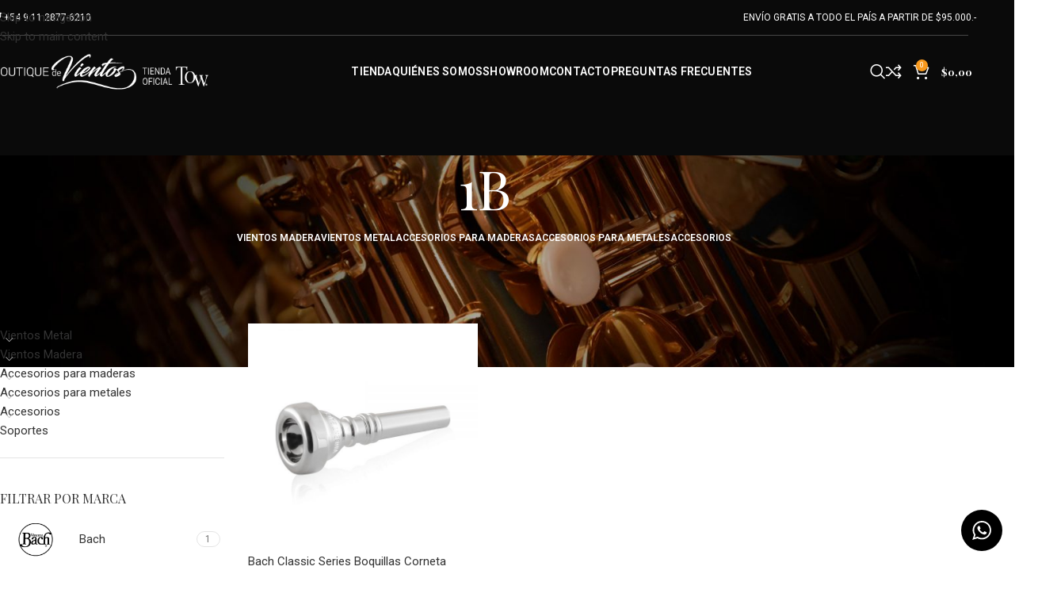

--- FILE ---
content_type: text/html; charset=UTF-8
request_url: https://boutiquedevientos.com.ar/variante/1b/
body_size: 35072
content:
<!DOCTYPE html>
<html lang="es">
<head>
	<meta charset="UTF-8">
	<link rel="profile" href="https://gmpg.org/xfn/11">
	<link rel="pingback" href="https://boutiquedevientos.com.ar/xmlrpc.php">

	<meta name='robots' content='index, follow, max-image-preview:large, max-snippet:-1, max-video-preview:-1' />

	<!-- This site is optimized with the Yoast SEO plugin v26.5 - https://yoast.com/wordpress/plugins/seo/ -->
	<title>1B archivos - Boutique de Vientos</title>
	<link rel="canonical" href="https://boutiquedevientos.com.ar/variante/1b/" />
	<meta property="og:locale" content="es_ES" />
	<meta property="og:type" content="article" />
	<meta property="og:title" content="1B archivos - Boutique de Vientos" />
	<meta property="og:url" content="https://boutiquedevientos.com.ar/variante/1b/" />
	<meta property="og:site_name" content="Boutique de Vientos" />
	<meta name="twitter:card" content="summary_large_image" />
	<script type="application/ld+json" class="yoast-schema-graph">{"@context":"https://schema.org","@graph":[{"@type":"CollectionPage","@id":"https://boutiquedevientos.com.ar/variante/1b/","url":"https://boutiquedevientos.com.ar/variante/1b/","name":"1B archivos - Boutique de Vientos","isPartOf":{"@id":"https://boutiquedevientos.com.ar/#website"},"primaryImageOfPage":{"@id":"https://boutiquedevientos.com.ar/variante/1b/#primaryimage"},"image":{"@id":"https://boutiquedevientos.com.ar/variante/1b/#primaryimage"},"thumbnailUrl":"https://boutiquedevientos.com.ar/wp-content/uploads/2023/11/349-boquilla-corneta-classic-series-bach-brass-towsa.jpg","breadcrumb":{"@id":"https://boutiquedevientos.com.ar/variante/1b/#breadcrumb"},"inLanguage":"es"},{"@type":"ImageObject","inLanguage":"es","@id":"https://boutiquedevientos.com.ar/variante/1b/#primaryimage","url":"https://boutiquedevientos.com.ar/wp-content/uploads/2023/11/349-boquilla-corneta-classic-series-bach-brass-towsa.jpg","contentUrl":"https://boutiquedevientos.com.ar/wp-content/uploads/2023/11/349-boquilla-corneta-classic-series-bach-brass-towsa.jpg","width":1000,"height":1000},{"@type":"BreadcrumbList","@id":"https://boutiquedevientos.com.ar/variante/1b/#breadcrumb","itemListElement":[{"@type":"ListItem","position":1,"name":"Portada","item":"https://boutiquedevientos.com.ar/"},{"@type":"ListItem","position":2,"name":"1B"}]},{"@type":"WebSite","@id":"https://boutiquedevientos.com.ar/#website","url":"https://boutiquedevientos.com.ar/","name":"Boutique de Vientos","description":"Los mejores instrumentos musicales de viento y sus accesorios","publisher":{"@id":"https://boutiquedevientos.com.ar/#organization"},"potentialAction":[{"@type":"SearchAction","target":{"@type":"EntryPoint","urlTemplate":"https://boutiquedevientos.com.ar/?s={search_term_string}"},"query-input":{"@type":"PropertyValueSpecification","valueRequired":true,"valueName":"search_term_string"}}],"inLanguage":"es"},{"@type":"Organization","@id":"https://boutiquedevientos.com.ar/#organization","name":"Boutique de Vientos","url":"https://boutiquedevientos.com.ar/","logo":{"@type":"ImageObject","inLanguage":"es","@id":"https://boutiquedevientos.com.ar/#/schema/logo/image/","url":"https://boutiquedevientos.com.ar/wp-content/uploads/2021/06/boutique-de-vientos-logo-firma-mail.png","contentUrl":"https://boutiquedevientos.com.ar/wp-content/uploads/2021/06/boutique-de-vientos-logo-firma-mail.png","width":225,"height":65,"caption":"Boutique de Vientos"},"image":{"@id":"https://boutiquedevientos.com.ar/#/schema/logo/image/"},"sameAs":["https://facebook.com/boutiquede.vientos","https://instagram.com/boutiquedevientos"]}]}</script>
	<!-- / Yoast SEO plugin. -->


<link rel='dns-prefetch' href='//fonts.googleapis.com' />
<link rel="alternate" type="application/rss+xml" title="Boutique de Vientos &raquo; Feed" href="https://boutiquedevientos.com.ar/feed/" />
<link rel="alternate" type="application/rss+xml" title="Boutique de Vientos &raquo; Feed de los comentarios" href="https://boutiquedevientos.com.ar/comments/feed/" />
<link rel="alternate" type="application/rss+xml" title="Boutique de Vientos &raquo; 1B Variante Feed" href="https://boutiquedevientos.com.ar/variante/1b/feed/" />
<style id='wp-img-auto-sizes-contain-inline-css' type='text/css'>
img:is([sizes=auto i],[sizes^="auto," i]){contain-intrinsic-size:3000px 1500px}
/*# sourceURL=wp-img-auto-sizes-contain-inline-css */
</style>
<link rel='stylesheet' id='ht_ctc_main_css-css' href='https://boutiquedevientos.com.ar/wp-content/plugins/click-to-chat-for-whatsapp/new/inc/assets/css/main.css?ver=4.33' type='text/css' media='all' />
<link rel='stylesheet' id='wp-block-library-css' href='https://boutiquedevientos.com.ar/wp-includes/css/dist/block-library/style.min.css?ver=88ff557c870387c44f34f3454c4b685b' type='text/css' media='all' />
<style id='global-styles-inline-css' type='text/css'>
:root{--wp--preset--aspect-ratio--square: 1;--wp--preset--aspect-ratio--4-3: 4/3;--wp--preset--aspect-ratio--3-4: 3/4;--wp--preset--aspect-ratio--3-2: 3/2;--wp--preset--aspect-ratio--2-3: 2/3;--wp--preset--aspect-ratio--16-9: 16/9;--wp--preset--aspect-ratio--9-16: 9/16;--wp--preset--color--black: #000000;--wp--preset--color--cyan-bluish-gray: #abb8c3;--wp--preset--color--white: #ffffff;--wp--preset--color--pale-pink: #f78da7;--wp--preset--color--vivid-red: #cf2e2e;--wp--preset--color--luminous-vivid-orange: #ff6900;--wp--preset--color--luminous-vivid-amber: #fcb900;--wp--preset--color--light-green-cyan: #7bdcb5;--wp--preset--color--vivid-green-cyan: #00d084;--wp--preset--color--pale-cyan-blue: #8ed1fc;--wp--preset--color--vivid-cyan-blue: #0693e3;--wp--preset--color--vivid-purple: #9b51e0;--wp--preset--gradient--vivid-cyan-blue-to-vivid-purple: linear-gradient(135deg,rgb(6,147,227) 0%,rgb(155,81,224) 100%);--wp--preset--gradient--light-green-cyan-to-vivid-green-cyan: linear-gradient(135deg,rgb(122,220,180) 0%,rgb(0,208,130) 100%);--wp--preset--gradient--luminous-vivid-amber-to-luminous-vivid-orange: linear-gradient(135deg,rgb(252,185,0) 0%,rgb(255,105,0) 100%);--wp--preset--gradient--luminous-vivid-orange-to-vivid-red: linear-gradient(135deg,rgb(255,105,0) 0%,rgb(207,46,46) 100%);--wp--preset--gradient--very-light-gray-to-cyan-bluish-gray: linear-gradient(135deg,rgb(238,238,238) 0%,rgb(169,184,195) 100%);--wp--preset--gradient--cool-to-warm-spectrum: linear-gradient(135deg,rgb(74,234,220) 0%,rgb(151,120,209) 20%,rgb(207,42,186) 40%,rgb(238,44,130) 60%,rgb(251,105,98) 80%,rgb(254,248,76) 100%);--wp--preset--gradient--blush-light-purple: linear-gradient(135deg,rgb(255,206,236) 0%,rgb(152,150,240) 100%);--wp--preset--gradient--blush-bordeaux: linear-gradient(135deg,rgb(254,205,165) 0%,rgb(254,45,45) 50%,rgb(107,0,62) 100%);--wp--preset--gradient--luminous-dusk: linear-gradient(135deg,rgb(255,203,112) 0%,rgb(199,81,192) 50%,rgb(65,88,208) 100%);--wp--preset--gradient--pale-ocean: linear-gradient(135deg,rgb(255,245,203) 0%,rgb(182,227,212) 50%,rgb(51,167,181) 100%);--wp--preset--gradient--electric-grass: linear-gradient(135deg,rgb(202,248,128) 0%,rgb(113,206,126) 100%);--wp--preset--gradient--midnight: linear-gradient(135deg,rgb(2,3,129) 0%,rgb(40,116,252) 100%);--wp--preset--font-size--small: 13px;--wp--preset--font-size--medium: 20px;--wp--preset--font-size--large: 36px;--wp--preset--font-size--x-large: 42px;--wp--preset--spacing--20: 0.44rem;--wp--preset--spacing--30: 0.67rem;--wp--preset--spacing--40: 1rem;--wp--preset--spacing--50: 1.5rem;--wp--preset--spacing--60: 2.25rem;--wp--preset--spacing--70: 3.38rem;--wp--preset--spacing--80: 5.06rem;--wp--preset--shadow--natural: 6px 6px 9px rgba(0, 0, 0, 0.2);--wp--preset--shadow--deep: 12px 12px 50px rgba(0, 0, 0, 0.4);--wp--preset--shadow--sharp: 6px 6px 0px rgba(0, 0, 0, 0.2);--wp--preset--shadow--outlined: 6px 6px 0px -3px rgb(255, 255, 255), 6px 6px rgb(0, 0, 0);--wp--preset--shadow--crisp: 6px 6px 0px rgb(0, 0, 0);}:where(body) { margin: 0; }.wp-site-blocks > .alignleft { float: left; margin-right: 2em; }.wp-site-blocks > .alignright { float: right; margin-left: 2em; }.wp-site-blocks > .aligncenter { justify-content: center; margin-left: auto; margin-right: auto; }:where(.is-layout-flex){gap: 0.5em;}:where(.is-layout-grid){gap: 0.5em;}.is-layout-flow > .alignleft{float: left;margin-inline-start: 0;margin-inline-end: 2em;}.is-layout-flow > .alignright{float: right;margin-inline-start: 2em;margin-inline-end: 0;}.is-layout-flow > .aligncenter{margin-left: auto !important;margin-right: auto !important;}.is-layout-constrained > .alignleft{float: left;margin-inline-start: 0;margin-inline-end: 2em;}.is-layout-constrained > .alignright{float: right;margin-inline-start: 2em;margin-inline-end: 0;}.is-layout-constrained > .aligncenter{margin-left: auto !important;margin-right: auto !important;}.is-layout-constrained > :where(:not(.alignleft):not(.alignright):not(.alignfull)){margin-left: auto !important;margin-right: auto !important;}body .is-layout-flex{display: flex;}.is-layout-flex{flex-wrap: wrap;align-items: center;}.is-layout-flex > :is(*, div){margin: 0;}body .is-layout-grid{display: grid;}.is-layout-grid > :is(*, div){margin: 0;}body{padding-top: 0px;padding-right: 0px;padding-bottom: 0px;padding-left: 0px;}a:where(:not(.wp-element-button)){text-decoration: none;}:root :where(.wp-element-button, .wp-block-button__link){background-color: #32373c;border-width: 0;color: #fff;font-family: inherit;font-size: inherit;font-style: inherit;font-weight: inherit;letter-spacing: inherit;line-height: inherit;padding-top: calc(0.667em + 2px);padding-right: calc(1.333em + 2px);padding-bottom: calc(0.667em + 2px);padding-left: calc(1.333em + 2px);text-decoration: none;text-transform: inherit;}.has-black-color{color: var(--wp--preset--color--black) !important;}.has-cyan-bluish-gray-color{color: var(--wp--preset--color--cyan-bluish-gray) !important;}.has-white-color{color: var(--wp--preset--color--white) !important;}.has-pale-pink-color{color: var(--wp--preset--color--pale-pink) !important;}.has-vivid-red-color{color: var(--wp--preset--color--vivid-red) !important;}.has-luminous-vivid-orange-color{color: var(--wp--preset--color--luminous-vivid-orange) !important;}.has-luminous-vivid-amber-color{color: var(--wp--preset--color--luminous-vivid-amber) !important;}.has-light-green-cyan-color{color: var(--wp--preset--color--light-green-cyan) !important;}.has-vivid-green-cyan-color{color: var(--wp--preset--color--vivid-green-cyan) !important;}.has-pale-cyan-blue-color{color: var(--wp--preset--color--pale-cyan-blue) !important;}.has-vivid-cyan-blue-color{color: var(--wp--preset--color--vivid-cyan-blue) !important;}.has-vivid-purple-color{color: var(--wp--preset--color--vivid-purple) !important;}.has-black-background-color{background-color: var(--wp--preset--color--black) !important;}.has-cyan-bluish-gray-background-color{background-color: var(--wp--preset--color--cyan-bluish-gray) !important;}.has-white-background-color{background-color: var(--wp--preset--color--white) !important;}.has-pale-pink-background-color{background-color: var(--wp--preset--color--pale-pink) !important;}.has-vivid-red-background-color{background-color: var(--wp--preset--color--vivid-red) !important;}.has-luminous-vivid-orange-background-color{background-color: var(--wp--preset--color--luminous-vivid-orange) !important;}.has-luminous-vivid-amber-background-color{background-color: var(--wp--preset--color--luminous-vivid-amber) !important;}.has-light-green-cyan-background-color{background-color: var(--wp--preset--color--light-green-cyan) !important;}.has-vivid-green-cyan-background-color{background-color: var(--wp--preset--color--vivid-green-cyan) !important;}.has-pale-cyan-blue-background-color{background-color: var(--wp--preset--color--pale-cyan-blue) !important;}.has-vivid-cyan-blue-background-color{background-color: var(--wp--preset--color--vivid-cyan-blue) !important;}.has-vivid-purple-background-color{background-color: var(--wp--preset--color--vivid-purple) !important;}.has-black-border-color{border-color: var(--wp--preset--color--black) !important;}.has-cyan-bluish-gray-border-color{border-color: var(--wp--preset--color--cyan-bluish-gray) !important;}.has-white-border-color{border-color: var(--wp--preset--color--white) !important;}.has-pale-pink-border-color{border-color: var(--wp--preset--color--pale-pink) !important;}.has-vivid-red-border-color{border-color: var(--wp--preset--color--vivid-red) !important;}.has-luminous-vivid-orange-border-color{border-color: var(--wp--preset--color--luminous-vivid-orange) !important;}.has-luminous-vivid-amber-border-color{border-color: var(--wp--preset--color--luminous-vivid-amber) !important;}.has-light-green-cyan-border-color{border-color: var(--wp--preset--color--light-green-cyan) !important;}.has-vivid-green-cyan-border-color{border-color: var(--wp--preset--color--vivid-green-cyan) !important;}.has-pale-cyan-blue-border-color{border-color: var(--wp--preset--color--pale-cyan-blue) !important;}.has-vivid-cyan-blue-border-color{border-color: var(--wp--preset--color--vivid-cyan-blue) !important;}.has-vivid-purple-border-color{border-color: var(--wp--preset--color--vivid-purple) !important;}.has-vivid-cyan-blue-to-vivid-purple-gradient-background{background: var(--wp--preset--gradient--vivid-cyan-blue-to-vivid-purple) !important;}.has-light-green-cyan-to-vivid-green-cyan-gradient-background{background: var(--wp--preset--gradient--light-green-cyan-to-vivid-green-cyan) !important;}.has-luminous-vivid-amber-to-luminous-vivid-orange-gradient-background{background: var(--wp--preset--gradient--luminous-vivid-amber-to-luminous-vivid-orange) !important;}.has-luminous-vivid-orange-to-vivid-red-gradient-background{background: var(--wp--preset--gradient--luminous-vivid-orange-to-vivid-red) !important;}.has-very-light-gray-to-cyan-bluish-gray-gradient-background{background: var(--wp--preset--gradient--very-light-gray-to-cyan-bluish-gray) !important;}.has-cool-to-warm-spectrum-gradient-background{background: var(--wp--preset--gradient--cool-to-warm-spectrum) !important;}.has-blush-light-purple-gradient-background{background: var(--wp--preset--gradient--blush-light-purple) !important;}.has-blush-bordeaux-gradient-background{background: var(--wp--preset--gradient--blush-bordeaux) !important;}.has-luminous-dusk-gradient-background{background: var(--wp--preset--gradient--luminous-dusk) !important;}.has-pale-ocean-gradient-background{background: var(--wp--preset--gradient--pale-ocean) !important;}.has-electric-grass-gradient-background{background: var(--wp--preset--gradient--electric-grass) !important;}.has-midnight-gradient-background{background: var(--wp--preset--gradient--midnight) !important;}.has-small-font-size{font-size: var(--wp--preset--font-size--small) !important;}.has-medium-font-size{font-size: var(--wp--preset--font-size--medium) !important;}.has-large-font-size{font-size: var(--wp--preset--font-size--large) !important;}.has-x-large-font-size{font-size: var(--wp--preset--font-size--x-large) !important;}
:where(.wp-block-post-template.is-layout-flex){gap: 1.25em;}:where(.wp-block-post-template.is-layout-grid){gap: 1.25em;}
:where(.wp-block-term-template.is-layout-flex){gap: 1.25em;}:where(.wp-block-term-template.is-layout-grid){gap: 1.25em;}
:where(.wp-block-columns.is-layout-flex){gap: 2em;}:where(.wp-block-columns.is-layout-grid){gap: 2em;}
:root :where(.wp-block-pullquote){font-size: 1.5em;line-height: 1.6;}
/*# sourceURL=global-styles-inline-css */
</style>
<link rel='stylesheet' id='dashicons-css' href='https://boutiquedevientos.com.ar/wp-includes/css/dashicons.min.css?ver=88ff557c870387c44f34f3454c4b685b' type='text/css' media='all' />
<link rel='stylesheet' id='admin-bar-css' href='https://boutiquedevientos.com.ar/wp-includes/css/admin-bar.min.css?ver=88ff557c870387c44f34f3454c4b685b' type='text/css' media='all' />
<style id='admin-bar-inline-css' type='text/css'>

    /* Hide CanvasJS credits for P404 charts specifically */
    #p404RedirectChart .canvasjs-chart-credit {
        display: none !important;
    }
    
    #p404RedirectChart canvas {
        border-radius: 6px;
    }

    .p404-redirect-adminbar-weekly-title {
        font-weight: bold;
        font-size: 14px;
        color: #fff;
        margin-bottom: 6px;
    }

    #wpadminbar #wp-admin-bar-p404_free_top_button .ab-icon:before {
        content: "\f103";
        color: #dc3545;
        top: 3px;
    }
    
    #wp-admin-bar-p404_free_top_button .ab-item {
        min-width: 80px !important;
        padding: 0px !important;
    }
    
    /* Ensure proper positioning and z-index for P404 dropdown */
    .p404-redirect-adminbar-dropdown-wrap { 
        min-width: 0; 
        padding: 0;
        position: static !important;
    }
    
    #wpadminbar #wp-admin-bar-p404_free_top_button_dropdown {
        position: static !important;
    }
    
    #wpadminbar #wp-admin-bar-p404_free_top_button_dropdown .ab-item {
        padding: 0 !important;
        margin: 0 !important;
    }
    
    .p404-redirect-dropdown-container {
        min-width: 340px;
        padding: 18px 18px 12px 18px;
        background: #23282d !important;
        color: #fff;
        border-radius: 12px;
        box-shadow: 0 8px 32px rgba(0,0,0,0.25);
        margin-top: 10px;
        position: relative !important;
        z-index: 999999 !important;
        display: block !important;
        border: 1px solid #444;
    }
    
    /* Ensure P404 dropdown appears on hover */
    #wpadminbar #wp-admin-bar-p404_free_top_button .p404-redirect-dropdown-container { 
        display: none !important;
    }
    
    #wpadminbar #wp-admin-bar-p404_free_top_button:hover .p404-redirect-dropdown-container { 
        display: block !important;
    }
    
    #wpadminbar #wp-admin-bar-p404_free_top_button:hover #wp-admin-bar-p404_free_top_button_dropdown .p404-redirect-dropdown-container {
        display: block !important;
    }
    
    .p404-redirect-card {
        background: #2c3338;
        border-radius: 8px;
        padding: 18px 18px 12px 18px;
        box-shadow: 0 2px 8px rgba(0,0,0,0.07);
        display: flex;
        flex-direction: column;
        align-items: flex-start;
        border: 1px solid #444;
    }
    
    .p404-redirect-btn {
        display: inline-block;
        background: #dc3545;
        color: #fff !important;
        font-weight: bold;
        padding: 5px 22px;
        border-radius: 8px;
        text-decoration: none;
        font-size: 17px;
        transition: background 0.2s, box-shadow 0.2s;
        margin-top: 8px;
        box-shadow: 0 2px 8px rgba(220,53,69,0.15);
        text-align: center;
        line-height: 1.6;
    }
    
    .p404-redirect-btn:hover {
        background: #c82333;
        color: #fff !important;
        box-shadow: 0 4px 16px rgba(220,53,69,0.25);
    }
    
    /* Prevent conflicts with other admin bar dropdowns */
    #wpadminbar .ab-top-menu > li:hover > .ab-item,
    #wpadminbar .ab-top-menu > li.hover > .ab-item {
        z-index: auto;
    }
    
    #wpadminbar #wp-admin-bar-p404_free_top_button:hover > .ab-item {
        z-index: 999998 !important;
    }
    
/*# sourceURL=admin-bar-inline-css */
</style>
<link rel='stylesheet' id='wc-aelia-cs-frontend-css' href='https://boutiquedevientos.com.ar/wp-content/plugins/woocommerce-aelia-currencyswitcher/src/design/css/frontend.css?ver=5.1.10.240807' type='text/css' media='all' />
<style id='woocommerce-inline-inline-css' type='text/css'>
.woocommerce form .form-row .required { visibility: visible; }
/*# sourceURL=woocommerce-inline-inline-css */
</style>
<link rel='stylesheet' id='eae-css-css' href='https://boutiquedevientos.com.ar/wp-content/plugins/addon-elements-for-elementor-page-builder/assets/css/eae.min.css?ver=1.14.4' type='text/css' media='all' />
<link rel='stylesheet' id='eae-peel-css-css' href='https://boutiquedevientos.com.ar/wp-content/plugins/addon-elements-for-elementor-page-builder/assets/lib/peel/peel.css?ver=1.14.4' type='text/css' media='all' />
<link rel='stylesheet' id='font-awesome-4-shim-css' href='https://boutiquedevientos.com.ar/wp-content/plugins/elementor/assets/lib/font-awesome/css/v4-shims.min.css?ver=1.0' type='text/css' media='all' />
<link rel='stylesheet' id='font-awesome-5-all-css' href='https://boutiquedevientos.com.ar/wp-content/plugins/elementor/assets/lib/font-awesome/css/all.min.css?ver=1.0' type='text/css' media='all' />
<link rel='stylesheet' id='vegas-css-css' href='https://boutiquedevientos.com.ar/wp-content/plugins/addon-elements-for-elementor-page-builder/assets/lib/vegas/vegas.min.css?ver=2.4.0' type='text/css' media='all' />
<link rel='stylesheet' id='elementor-icons-css' href='https://boutiquedevientos.com.ar/wp-content/plugins/elementor/assets/lib/eicons/css/elementor-icons.min.css?ver=5.44.0' type='text/css' media='all' />
<link rel='stylesheet' id='elementor-frontend-css' href='https://boutiquedevientos.com.ar/wp-content/plugins/elementor/assets/css/frontend.min.css?ver=3.33.4' type='text/css' media='all' />
<link rel='stylesheet' id='elementor-post-10454-css' href='https://boutiquedevientos.com.ar/wp-content/uploads/elementor/css/post-10454.css?ver=1766324619' type='text/css' media='all' />
<link rel='stylesheet' id='wd-style-base-css' href='https://boutiquedevientos.com.ar/wp-content/themes/woodmart/css/parts/base.min.css?ver=8.3.7' type='text/css' media='all' />
<link rel='stylesheet' id='wd-helpers-wpb-elem-css' href='https://boutiquedevientos.com.ar/wp-content/themes/woodmart/css/parts/helpers-wpb-elem.min.css?ver=8.3.7' type='text/css' media='all' />
<link rel='stylesheet' id='wd-revolution-slider-css' href='https://boutiquedevientos.com.ar/wp-content/themes/woodmart/css/parts/int-rev-slider.min.css?ver=8.3.7' type='text/css' media='all' />
<link rel='stylesheet' id='wd-elementor-base-css' href='https://boutiquedevientos.com.ar/wp-content/themes/woodmart/css/parts/int-elem-base.min.css?ver=8.3.7' type='text/css' media='all' />
<link rel='stylesheet' id='wd-elementor-pro-base-css' href='https://boutiquedevientos.com.ar/wp-content/themes/woodmart/css/parts/int-elementor-pro.min.css?ver=8.3.7' type='text/css' media='all' />
<link rel='stylesheet' id='wd-int-wordfence-css' href='https://boutiquedevientos.com.ar/wp-content/themes/woodmart/css/parts/int-wordfence.min.css?ver=8.3.7' type='text/css' media='all' />
<link rel='stylesheet' id='wd-woocommerce-base-css' href='https://boutiquedevientos.com.ar/wp-content/themes/woodmart/css/parts/woocommerce-base.min.css?ver=8.3.7' type='text/css' media='all' />
<link rel='stylesheet' id='wd-mod-star-rating-css' href='https://boutiquedevientos.com.ar/wp-content/themes/woodmart/css/parts/mod-star-rating.min.css?ver=8.3.7' type='text/css' media='all' />
<link rel='stylesheet' id='wd-woocommerce-block-notices-css' href='https://boutiquedevientos.com.ar/wp-content/themes/woodmart/css/parts/woo-mod-block-notices.min.css?ver=8.3.7' type='text/css' media='all' />
<link rel='stylesheet' id='wd-widget-active-filters-css' href='https://boutiquedevientos.com.ar/wp-content/themes/woodmart/css/parts/woo-widget-active-filters.min.css?ver=8.3.7' type='text/css' media='all' />
<link rel='stylesheet' id='wd-woo-shop-predefined-css' href='https://boutiquedevientos.com.ar/wp-content/themes/woodmart/css/parts/woo-shop-predefined.min.css?ver=8.3.7' type='text/css' media='all' />
<link rel='stylesheet' id='wd-shop-title-categories-css' href='https://boutiquedevientos.com.ar/wp-content/themes/woodmart/css/parts/woo-categories-loop-nav.min.css?ver=8.3.7' type='text/css' media='all' />
<link rel='stylesheet' id='wd-woo-categories-loop-nav-mobile-accordion-css' href='https://boutiquedevientos.com.ar/wp-content/themes/woodmart/css/parts/woo-categories-loop-nav-mobile-accordion.min.css?ver=8.3.7' type='text/css' media='all' />
<link rel='stylesheet' id='wd-woo-shop-el-products-per-page-css' href='https://boutiquedevientos.com.ar/wp-content/themes/woodmart/css/parts/woo-shop-el-products-per-page.min.css?ver=8.3.7' type='text/css' media='all' />
<link rel='stylesheet' id='wd-woo-shop-page-title-css' href='https://boutiquedevientos.com.ar/wp-content/themes/woodmart/css/parts/woo-shop-page-title.min.css?ver=8.3.7' type='text/css' media='all' />
<link rel='stylesheet' id='wd-woo-mod-shop-loop-head-css' href='https://boutiquedevientos.com.ar/wp-content/themes/woodmart/css/parts/woo-mod-shop-loop-head.min.css?ver=8.3.7' type='text/css' media='all' />
<link rel='stylesheet' id='wd-woo-shop-el-order-by-css' href='https://boutiquedevientos.com.ar/wp-content/themes/woodmart/css/parts/woo-shop-el-order-by.min.css?ver=8.3.7' type='text/css' media='all' />
<link rel='stylesheet' id='wd-wp-blocks-css' href='https://boutiquedevientos.com.ar/wp-content/themes/woodmart/css/parts/wp-blocks.min.css?ver=8.3.7' type='text/css' media='all' />
<link rel='stylesheet' id='child-style-css' href='https://boutiquedevientos.com.ar/wp-content/themes/woodmart-child/style.css?ver=8.3.7' type='text/css' media='all' />
<link rel='stylesheet' id='wd-header-base-css' href='https://boutiquedevientos.com.ar/wp-content/themes/woodmart/css/parts/header-base.min.css?ver=8.3.7' type='text/css' media='all' />
<link rel='stylesheet' id='wd-mod-tools-css' href='https://boutiquedevientos.com.ar/wp-content/themes/woodmart/css/parts/mod-tools.min.css?ver=8.3.7' type='text/css' media='all' />
<link rel='stylesheet' id='wd-header-elements-base-css' href='https://boutiquedevientos.com.ar/wp-content/themes/woodmart/css/parts/header-el-base.min.css?ver=8.3.7' type='text/css' media='all' />
<link rel='stylesheet' id='wd-header-search-css' href='https://boutiquedevientos.com.ar/wp-content/themes/woodmart/css/parts/header-el-search.min.css?ver=8.3.7' type='text/css' media='all' />
<link rel='stylesheet' id='wd-header-cart-css' href='https://boutiquedevientos.com.ar/wp-content/themes/woodmart/css/parts/header-el-cart.min.css?ver=8.3.7' type='text/css' media='all' />
<link rel='stylesheet' id='wd-widget-shopping-cart-css' href='https://boutiquedevientos.com.ar/wp-content/themes/woodmart/css/parts/woo-widget-shopping-cart.min.css?ver=8.3.7' type='text/css' media='all' />
<link rel='stylesheet' id='wd-widget-product-list-css' href='https://boutiquedevientos.com.ar/wp-content/themes/woodmart/css/parts/woo-widget-product-list.min.css?ver=8.3.7' type='text/css' media='all' />
<link rel='stylesheet' id='wd-header-mobile-nav-dropdown-css' href='https://boutiquedevientos.com.ar/wp-content/themes/woodmart/css/parts/header-el-mobile-nav-dropdown.min.css?ver=8.3.7' type='text/css' media='all' />
<link rel='stylesheet' id='wd-page-title-css' href='https://boutiquedevientos.com.ar/wp-content/themes/woodmart/css/parts/page-title.min.css?ver=8.3.7' type='text/css' media='all' />
<link rel='stylesheet' id='wd-off-canvas-sidebar-css' href='https://boutiquedevientos.com.ar/wp-content/themes/woodmart/css/parts/opt-off-canvas-sidebar.min.css?ver=8.3.7' type='text/css' media='all' />
<link rel='stylesheet' id='wd-widget-product-cat-css' href='https://boutiquedevientos.com.ar/wp-content/themes/woodmart/css/parts/woo-widget-product-cat.min.css?ver=8.3.7' type='text/css' media='all' />
<link rel='stylesheet' id='wd-widget-wd-layered-nav-css' href='https://boutiquedevientos.com.ar/wp-content/themes/woodmart/css/parts/woo-widget-wd-layered-nav.min.css?ver=8.3.7' type='text/css' media='all' />
<link rel='stylesheet' id='wd-woo-mod-swatches-base-css' href='https://boutiquedevientos.com.ar/wp-content/themes/woodmart/css/parts/woo-mod-swatches-base.min.css?ver=8.3.7' type='text/css' media='all' />
<link rel='stylesheet' id='wd-woo-mod-swatches-filter-css' href='https://boutiquedevientos.com.ar/wp-content/themes/woodmart/css/parts/woo-mod-swatches-filter.min.css?ver=8.3.7' type='text/css' media='all' />
<link rel='stylesheet' id='wd-woo-mod-swatches-style-1-css' href='https://boutiquedevientos.com.ar/wp-content/themes/woodmart/css/parts/woo-mod-swatches-style-1.min.css?ver=8.3.7' type='text/css' media='all' />
<link rel='stylesheet' id='wd-woo-mod-swatches-style-4-css' href='https://boutiquedevientos.com.ar/wp-content/themes/woodmart/css/parts/woo-mod-swatches-style-4.min.css?ver=8.3.7' type='text/css' media='all' />
<link rel='stylesheet' id='wd-shop-filter-area-css' href='https://boutiquedevientos.com.ar/wp-content/themes/woodmart/css/parts/woo-shop-el-filters-area.min.css?ver=8.3.7' type='text/css' media='all' />
<link rel='stylesheet' id='wd-woo-shop-el-active-filters-css' href='https://boutiquedevientos.com.ar/wp-content/themes/woodmart/css/parts/woo-shop-el-active-filters.min.css?ver=8.3.7' type='text/css' media='all' />
<link rel='stylesheet' id='wd-product-loop-css' href='https://boutiquedevientos.com.ar/wp-content/themes/woodmart/css/parts/woo-product-loop.min.css?ver=8.3.7' type='text/css' media='all' />
<link rel='stylesheet' id='wd-product-loop-alt-css' href='https://boutiquedevientos.com.ar/wp-content/themes/woodmart/css/parts/woo-product-loop-alt.min.css?ver=8.3.7' type='text/css' media='all' />
<link rel='stylesheet' id='wd-woo-categories-loop-css' href='https://boutiquedevientos.com.ar/wp-content/themes/woodmart/css/parts/woo-categories-loop.min.css?ver=8.3.7' type='text/css' media='all' />
<link rel='stylesheet' id='wd-categories-loop-css' href='https://boutiquedevientos.com.ar/wp-content/themes/woodmart/css/parts/woo-categories-loop-old.min.css?ver=8.3.7' type='text/css' media='all' />
<link rel='stylesheet' id='wd-sticky-loader-css' href='https://boutiquedevientos.com.ar/wp-content/themes/woodmart/css/parts/mod-sticky-loader.min.css?ver=8.3.7' type='text/css' media='all' />
<link rel='stylesheet' id='wd-mfp-popup-css' href='https://boutiquedevientos.com.ar/wp-content/themes/woodmart/css/parts/lib-magnific-popup.min.css?ver=8.3.7' type='text/css' media='all' />
<link rel='stylesheet' id='wd-mod-animations-transform-css' href='https://boutiquedevientos.com.ar/wp-content/themes/woodmart/css/parts/mod-animations-transform.min.css?ver=8.3.7' type='text/css' media='all' />
<link rel='stylesheet' id='wd-mod-transform-css' href='https://boutiquedevientos.com.ar/wp-content/themes/woodmart/css/parts/mod-transform.min.css?ver=8.3.7' type='text/css' media='all' />
<link rel='stylesheet' id='wd-add-to-cart-popup-css' href='https://boutiquedevientos.com.ar/wp-content/themes/woodmart/css/parts/woo-opt-add-to-cart-popup.min.css?ver=8.3.7' type='text/css' media='all' />
<link rel='stylesheet' id='wd-footer-base-css' href='https://boutiquedevientos.com.ar/wp-content/themes/woodmart/css/parts/footer-base.min.css?ver=8.3.7' type='text/css' media='all' />
<link rel='stylesheet' id='wd-swiper-css' href='https://boutiquedevientos.com.ar/wp-content/themes/woodmart/css/parts/lib-swiper.min.css?ver=8.3.7' type='text/css' media='all' />
<link rel='stylesheet' id='wd-brands-css' href='https://boutiquedevientos.com.ar/wp-content/themes/woodmart/css/parts/el-brand.min.css?ver=8.3.7' type='text/css' media='all' />
<link rel='stylesheet' id='wd-swiper-arrows-css' href='https://boutiquedevientos.com.ar/wp-content/themes/woodmart/css/parts/lib-swiper-arrows.min.css?ver=8.3.7' type='text/css' media='all' />
<link rel='stylesheet' id='wd-header-search-fullscreen-css' href='https://boutiquedevientos.com.ar/wp-content/themes/woodmart/css/parts/header-el-search-fullscreen-general.min.css?ver=8.3.7' type='text/css' media='all' />
<link rel='stylesheet' id='wd-header-search-fullscreen-1-css' href='https://boutiquedevientos.com.ar/wp-content/themes/woodmart/css/parts/header-el-search-fullscreen-1.min.css?ver=8.3.7' type='text/css' media='all' />
<link rel='stylesheet' id='wd-wd-search-form-css' href='https://boutiquedevientos.com.ar/wp-content/themes/woodmart/css/parts/wd-search-form.min.css?ver=8.3.7' type='text/css' media='all' />
<link rel='stylesheet' id='wd-wd-search-results-css' href='https://boutiquedevientos.com.ar/wp-content/themes/woodmart/css/parts/wd-search-results.min.css?ver=8.3.7' type='text/css' media='all' />
<link rel='stylesheet' id='wd-wd-search-dropdown-css' href='https://boutiquedevientos.com.ar/wp-content/themes/woodmart/css/parts/wd-search-dropdown.min.css?ver=8.3.7' type='text/css' media='all' />
<link rel='stylesheet' id='wd-shop-off-canvas-sidebar-css' href='https://boutiquedevientos.com.ar/wp-content/themes/woodmart/css/parts/opt-shop-off-canvas-sidebar.min.css?ver=8.3.7' type='text/css' media='all' />
<link rel='stylesheet' id='wd-mod-sticky-sidebar-opener-css' href='https://boutiquedevientos.com.ar/wp-content/themes/woodmart/css/parts/mod-sticky-sidebar-opener.min.css?ver=8.3.7' type='text/css' media='all' />
<link rel='stylesheet' id='xts-google-fonts-css' href='https://fonts.googleapis.com/css?family=Roboto%3A400%2C600%7CPlayfair+Display%3A400%2C600%2C700&#038;ver=8.3.7' type='text/css' media='all' />
<link rel='stylesheet' id='elementor-gf-local-robotoslab-css' href='https://boutiquedevientos.com.ar/wp-content/uploads/elementor/google-fonts/css/robotoslab.css?ver=1755551414' type='text/css' media='all' />
<script type="text/javascript" src="https://boutiquedevientos.com.ar/wp-includes/js/jquery/jquery.min.js?ver=3.7.1" id="jquery-core-js"></script>
<script type="text/javascript" src="https://boutiquedevientos.com.ar/wp-includes/js/jquery/jquery-migrate.min.js?ver=3.4.1" id="jquery-migrate-js"></script>
<script type="text/javascript" src="https://boutiquedevientos.com.ar/wp-content/plugins/woocommerce/assets/js/jquery-blockui/jquery.blockUI.min.js?ver=2.7.0-wc.10.4.0" id="wc-jquery-blockui-js" defer="defer" data-wp-strategy="defer"></script>
<script type="text/javascript" id="wc-add-to-cart-js-extra">
/* <![CDATA[ */
var wc_add_to_cart_params = {"ajax_url":"/wp-admin/admin-ajax.php","wc_ajax_url":"/?wc-ajax=%%endpoint%%","i18n_view_cart":"Ver carrito","cart_url":"https://boutiquedevientos.com.ar/carrito/","is_cart":"","cart_redirect_after_add":"no"};
//# sourceURL=wc-add-to-cart-js-extra
/* ]]> */
</script>
<script type="text/javascript" src="https://boutiquedevientos.com.ar/wp-content/plugins/woocommerce/assets/js/frontend/add-to-cart.min.js?ver=10.4.0" id="wc-add-to-cart-js" defer="defer" data-wp-strategy="defer"></script>
<script type="text/javascript" src="https://boutiquedevientos.com.ar/wp-content/plugins/woocommerce/assets/js/js-cookie/js.cookie.min.js?ver=2.1.4-wc.10.4.0" id="wc-js-cookie-js" defer="defer" data-wp-strategy="defer"></script>
<script type="text/javascript" id="woocommerce-js-extra">
/* <![CDATA[ */
var woocommerce_params = {"ajax_url":"/wp-admin/admin-ajax.php","wc_ajax_url":"/?wc-ajax=%%endpoint%%","i18n_password_show":"Mostrar contrase\u00f1a","i18n_password_hide":"Ocultar contrase\u00f1a"};
//# sourceURL=woocommerce-js-extra
/* ]]> */
</script>
<script type="text/javascript" src="https://boutiquedevientos.com.ar/wp-content/plugins/woocommerce/assets/js/frontend/woocommerce.min.js?ver=10.4.0" id="woocommerce-js" defer="defer" data-wp-strategy="defer"></script>
<script type="text/javascript" src="https://boutiquedevientos.com.ar/wp-content/plugins/addon-elements-for-elementor-page-builder/assets/js/iconHelper.js?ver=1.0" id="eae-iconHelper-js"></script>
<script type="text/javascript" src="https://boutiquedevientos.com.ar/wp-content/themes/woodmart/js/libs/device.min.js?ver=8.3.7" id="wd-device-library-js"></script>
<script type="text/javascript" src="https://boutiquedevientos.com.ar/wp-content/themes/woodmart/js/scripts/global/scrollBar.min.js?ver=8.3.7" id="wd-scrollbar-js"></script>
<link rel="https://api.w.org/" href="https://boutiquedevientos.com.ar/wp-json/" /><link rel="EditURI" type="application/rsd+xml" title="RSD" href="https://boutiquedevientos.com.ar/xmlrpc.php?rsd" />

<!-- Google Tag Manager -->
<script>(function(w,d,s,l,i){w[l]=w[l]||[];w[l].push({'gtm.start':
new Date().getTime(),event:'gtm.js'});var f=d.getElementsByTagName(s)[0],
j=d.createElement(s),dl=l!='dataLayer'?'&l='+l:'';j.async=true;j.src=
'https://www.googletagmanager.com/gtm.js?id='+i+dl;f.parentNode.insertBefore(j,f);
})(window,document,'script','dataLayer','GTM-KV7QH6H');</script>
<!-- End Google Tag Manager -->					<meta name="viewport" content="width=device-width, initial-scale=1.0, maximum-scale=1.0, user-scalable=no">
										<noscript><style>.woocommerce-product-gallery{ opacity: 1 !important; }</style></noscript>
	<meta name="generator" content="Elementor 3.33.4; features: additional_custom_breakpoints; settings: css_print_method-external, google_font-enabled, font_display-auto">
			<style>
				.e-con.e-parent:nth-of-type(n+4):not(.e-lazyloaded):not(.e-no-lazyload),
				.e-con.e-parent:nth-of-type(n+4):not(.e-lazyloaded):not(.e-no-lazyload) * {
					background-image: none !important;
				}
				@media screen and (max-height: 1024px) {
					.e-con.e-parent:nth-of-type(n+3):not(.e-lazyloaded):not(.e-no-lazyload),
					.e-con.e-parent:nth-of-type(n+3):not(.e-lazyloaded):not(.e-no-lazyload) * {
						background-image: none !important;
					}
				}
				@media screen and (max-height: 640px) {
					.e-con.e-parent:nth-of-type(n+2):not(.e-lazyloaded):not(.e-no-lazyload),
					.e-con.e-parent:nth-of-type(n+2):not(.e-lazyloaded):not(.e-no-lazyload) * {
						background-image: none !important;
					}
				}
			</style>
			<script>jQuery(document).ready(function($) {
    // Recorre cada producto en la grilla
    $('.wd-product.wd-hover-alt').each(function() {
        // Comprueba si el producto tiene un elemento con la clase .price
        if ($(this).find('.price').length === 0) {
            // Si no tiene la clase .price, aplica el estilo específico
            $(this).find('.swap-elements').css('transform', 'none');
        }
    });
});
</script><meta name="generator" content="Powered by Slider Revolution 6.7.40 - responsive, Mobile-Friendly Slider Plugin for WordPress with comfortable drag and drop interface." />
<link rel="icon" href="https://boutiquedevientos.com.ar/wp-content/uploads/2021/10/logotipo-boutique-vientos-favicon-negro-16px.jpg" sizes="32x32" />
<link rel="icon" href="https://boutiquedevientos.com.ar/wp-content/uploads/2021/10/logotipo-boutique-vientos-favicon-negro-16px.jpg" sizes="192x192" />
<link rel="apple-touch-icon" href="https://boutiquedevientos.com.ar/wp-content/uploads/2021/10/logotipo-boutique-vientos-favicon-negro-16px.jpg" />
<meta name="msapplication-TileImage" content="https://boutiquedevientos.com.ar/wp-content/uploads/2021/10/logotipo-boutique-vientos-favicon-negro-16px.jpg" />
<script>function setREVStartSize(e){
			//window.requestAnimationFrame(function() {
				window.RSIW = window.RSIW===undefined ? window.innerWidth : window.RSIW;
				window.RSIH = window.RSIH===undefined ? window.innerHeight : window.RSIH;
				try {
					var pw = document.getElementById(e.c).parentNode.offsetWidth,
						newh;
					pw = pw===0 || isNaN(pw) || (e.l=="fullwidth" || e.layout=="fullwidth") ? window.RSIW : pw;
					e.tabw = e.tabw===undefined ? 0 : parseInt(e.tabw);
					e.thumbw = e.thumbw===undefined ? 0 : parseInt(e.thumbw);
					e.tabh = e.tabh===undefined ? 0 : parseInt(e.tabh);
					e.thumbh = e.thumbh===undefined ? 0 : parseInt(e.thumbh);
					e.tabhide = e.tabhide===undefined ? 0 : parseInt(e.tabhide);
					e.thumbhide = e.thumbhide===undefined ? 0 : parseInt(e.thumbhide);
					e.mh = e.mh===undefined || e.mh=="" || e.mh==="auto" ? 0 : parseInt(e.mh,0);
					if(e.layout==="fullscreen" || e.l==="fullscreen")
						newh = Math.max(e.mh,window.RSIH);
					else{
						e.gw = Array.isArray(e.gw) ? e.gw : [e.gw];
						for (var i in e.rl) if (e.gw[i]===undefined || e.gw[i]===0) e.gw[i] = e.gw[i-1];
						e.gh = e.el===undefined || e.el==="" || (Array.isArray(e.el) && e.el.length==0)? e.gh : e.el;
						e.gh = Array.isArray(e.gh) ? e.gh : [e.gh];
						for (var i in e.rl) if (e.gh[i]===undefined || e.gh[i]===0) e.gh[i] = e.gh[i-1];
											
						var nl = new Array(e.rl.length),
							ix = 0,
							sl;
						e.tabw = e.tabhide>=pw ? 0 : e.tabw;
						e.thumbw = e.thumbhide>=pw ? 0 : e.thumbw;
						e.tabh = e.tabhide>=pw ? 0 : e.tabh;
						e.thumbh = e.thumbhide>=pw ? 0 : e.thumbh;
						for (var i in e.rl) nl[i] = e.rl[i]<window.RSIW ? 0 : e.rl[i];
						sl = nl[0];
						for (var i in nl) if (sl>nl[i] && nl[i]>0) { sl = nl[i]; ix=i;}
						var m = pw>(e.gw[ix]+e.tabw+e.thumbw) ? 1 : (pw-(e.tabw+e.thumbw)) / (e.gw[ix]);
						newh =  (e.gh[ix] * m) + (e.tabh + e.thumbh);
					}
					var el = document.getElementById(e.c);
					if (el!==null && el) el.style.height = newh+"px";
					el = document.getElementById(e.c+"_wrapper");
					if (el!==null && el) {
						el.style.height = newh+"px";
						el.style.display = "block";
					}
				} catch(e){
					console.log("Failure at Presize of Slider:" + e)
				}
			//});
		  };</script>
<style>
		
		</style>			<style id="wd-style-header_376774-css" data-type="wd-style-header_376774">
				:root{
	--wd-top-bar-h: 45px;
	--wd-top-bar-sm-h: 40px;
	--wd-top-bar-sticky-h: .00001px;
	--wd-top-bar-brd-w: 1px;

	--wd-header-general-h: 90px;
	--wd-header-general-sm-h: 60px;
	--wd-header-general-sticky-h: 60px;
	--wd-header-general-brd-w: .00001px;

	--wd-header-bottom-h: .00001px;
	--wd-header-bottom-sm-h: .00001px;
	--wd-header-bottom-sticky-h: .00001px;
	--wd-header-bottom-brd-w: .00001px;

	--wd-header-clone-h: .00001px;

	--wd-header-brd-w: calc(var(--wd-top-bar-brd-w) + var(--wd-header-general-brd-w) + var(--wd-header-bottom-brd-w));
	--wd-header-h: calc(var(--wd-top-bar-h) + var(--wd-header-general-h) + var(--wd-header-bottom-h) + var(--wd-header-brd-w));
	--wd-header-sticky-h: calc(var(--wd-top-bar-sticky-h) + var(--wd-header-general-sticky-h) + var(--wd-header-bottom-sticky-h) + var(--wd-header-clone-h) + var(--wd-header-brd-w));
	--wd-header-sm-h: calc(var(--wd-top-bar-sm-h) + var(--wd-header-general-sm-h) + var(--wd-header-bottom-sm-h) + var(--wd-header-brd-w));
}

.whb-top-bar .wd-dropdown {
	margin-top: 1.5px;
}

.whb-top-bar .wd-dropdown:after {
	height: 12.5px;
}


.whb-sticked .whb-general-header .wd-dropdown:not(.sub-sub-menu) {
	margin-top: 9px;
}

.whb-sticked .whb-general-header .wd-dropdown:not(.sub-sub-menu):after {
	height: 20px;
}

:root:has(.whb-top-bar.whb-border-boxed) {
	--wd-top-bar-brd-w: .00001px;
}

@media (max-width: 1024px) {
:root:has(.whb-top-bar.whb-hidden-mobile) {
	--wd-top-bar-brd-w: .00001px;
}
}


:root:has(.whb-header-bottom.whb-border-boxed) {
	--wd-header-bottom-brd-w: .00001px;
}

@media (max-width: 1024px) {
:root:has(.whb-header-bottom.whb-hidden-mobile) {
	--wd-header-bottom-brd-w: .00001px;
}
}



		.whb-top-bar-inner { border-color: rgba(255, 255, 255, 0.25);border-bottom-width: 1px;border-bottom-style: solid; }
.whb-oaxre9lejstjmduligme form.searchform {
	--wd-form-height: 46px;
}
.whb-general-header {
	border-bottom-width: 0px;border-bottom-style: solid;
}

.whb-header-bottom {
	border-color: rgba(230, 230, 230, 1);border-bottom-width: 1px;border-bottom-style: solid;
}
			</style>
						<style id="wd-style-theme_settings_default-css" data-type="wd-style-theme_settings_default">
				@font-face {
	font-weight: normal;
	font-style: normal;
	font-family: "woodmart-font";
	src: url("//boutiquedevientos.com.ar/wp-content/themes/woodmart/fonts/woodmart-font-1-400.woff2?v=8.3.7") format("woff2");
}

@font-face {
	font-family: "star";
	font-weight: 400;
	font-style: normal;
	src: url("//boutiquedevientos.com.ar/wp-content/plugins/woocommerce/assets/fonts/star.eot?#iefix") format("embedded-opentype"), url("//boutiquedevientos.com.ar/wp-content/plugins/woocommerce/assets/fonts/star.woff") format("woff"), url("//boutiquedevientos.com.ar/wp-content/plugins/woocommerce/assets/fonts/star.ttf") format("truetype"), url("//boutiquedevientos.com.ar/wp-content/plugins/woocommerce/assets/fonts/star.svg#star") format("svg");
}

@font-face {
	font-family: "WooCommerce";
	font-weight: 400;
	font-style: normal;
	src: url("//boutiquedevientos.com.ar/wp-content/plugins/woocommerce/assets/fonts/WooCommerce.eot?#iefix") format("embedded-opentype"), url("//boutiquedevientos.com.ar/wp-content/plugins/woocommerce/assets/fonts/WooCommerce.woff") format("woff"), url("//boutiquedevientos.com.ar/wp-content/plugins/woocommerce/assets/fonts/WooCommerce.ttf") format("truetype"), url("//boutiquedevientos.com.ar/wp-content/plugins/woocommerce/assets/fonts/WooCommerce.svg#WooCommerce") format("svg");
}

:root {
	--wd-text-font: "Roboto", Arial, Helvetica, sans-serif;
	--wd-text-font-weight: 400;
	--wd-text-color: #777777;
	--wd-text-font-size: 15px;
	--wd-title-font: "Playfair Display", Arial, Helvetica, sans-serif;
	--wd-title-font-weight: 400;
	--wd-title-color: #242424;
	--wd-entities-title-font: "Playfair Display", Arial, Helvetica, sans-serif;
	--wd-entities-title-font-weight: 400;
	--wd-entities-title-color: #333333;
	--wd-entities-title-color-hover: rgb(51 51 51 / 65%);
	--wd-alternative-font: "Playfair Display", Arial, Helvetica, sans-serif;
	--wd-widget-title-font: "Playfair Display", Arial, Helvetica, sans-serif;
	--wd-widget-title-font-weight: 400;
	--wd-widget-title-transform: uppercase;
	--wd-widget-title-color: #333;
	--wd-widget-title-font-size: 16px;
	--wd-header-el-font: "Playfair Display", Arial, Helvetica, sans-serif;
	--wd-header-el-font-weight: 700;
	--wd-header-el-transform: uppercase;
	--wd-header-el-font-size: 13px;
	--wd-otl-style: dotted;
	--wd-otl-width: 2px;
	--wd-primary-color: rgb(248,153,29);
	--wd-alternative-color: #fbbc34;
	--btn-default-bgcolor: #f7f7f7;
	--btn-default-bgcolor-hover: #efefef;
	--btn-accented-bgcolor: #f2ad44;
	--btn-accented-bgcolor-hover: #f2960c;
	--wd-form-brd-width: 1px;
	--notices-success-bg: #459647;
	--notices-success-color: #fff;
	--notices-warning-bg: #E0B252;
	--notices-warning-color: #fff;
	--wd-link-color: #333333;
	--wd-link-color-hover: rgb(51,51,51);
}
.wd-popup.wd-age-verify {
	background-image: url(https://boutiquedevientos.com.ar/wp-content/uploads/2020/02/drink-popup-min.jpg);
}
.wd-age-verify-wrap {
	--wd-popup-width: 500px;
}
.wd-popup.wd-promo-popup {
	background-color: #111111;
	background-image: none;
	background-repeat: no-repeat;
	background-size: contain;
	background-position: left center;
}
.wd-promo-popup-wrap {
	--wd-popup-width: 800px;
}
:is(.woodmart-woocommerce-layered-nav, .wd-product-category-filter) .wd-scroll-content {
	max-height: 280px;
}
.wd-page-title .wd-page-title-bg img {
	object-fit: cover;
	object-position: center center;
}
.wd-footer {
	background-color: rgb(0,0,0);
	background-image: none;
	background-size: cover;
}
html .wd-nav.wd-nav-main > li > a {
	font-size: 14px;
}
html .wd-nav.wd-nav-main > li:hover > a, html .wd-nav.wd-nav-main > li.current-menu-item > a {
	color: rgb(248,153,29);
}
html .wd-page-content .wd-product .product-wrapper .wd-entities-title {
	font-family: "Roboto", Arial, Helvetica, sans-serif;
}
.page .wd-page-content {
	background-image: none;
	background-repeat: repeat-y;
	background-position: center top;
}
.product-labels .product-label.featured {
	background-color: rgb(248,153,29);
	color: rgb(255,255,255);
}
.product-labels .product-label.out-of-stock {
	background-color: rgb(0,0,0);
	color: rgb(255,255,255);
}
.mfp-wrap.wd-popup-quick-view-wrap {
	--wd-popup-width: 920px;
}
:root{
--wd-container-w: 1222px;
--wd-form-brd-radius: 0px;
--btn-default-color: #333;
--btn-default-color-hover: #333;
--btn-accented-color: #fff;
--btn-accented-color-hover: #fff;
--btn-default-brd-radius: 0px;
--btn-default-box-shadow: none;
--btn-default-box-shadow-hover: none;
--btn-default-box-shadow-active: none;
--btn-default-bottom: 0px;
--btn-accented-bottom-active: -1px;
--btn-accented-brd-radius: 0px;
--btn-accented-box-shadow: inset 0 -2px 0 rgba(0, 0, 0, .15);
--btn-accented-box-shadow-hover: inset 0 -2px 0 rgba(0, 0, 0, .15);
--wd-brd-radius: 0px;
}

@media (min-width: 1222px) {
section.elementor-section.wd-section-stretch > .elementor-container {
margin-left: auto;
margin-right: auto;
}
}


.wd-page-title {
background-color: #0a0a0a;
}

@font-face {
	font-family: "Jost";
	src: url("//boutiquedevientos.com.ar/wp-content/uploads/2019/08/Jost-400-Book.woff2") format("woff2"), 
url("//boutiquedevientos.com.ar/wp-content/uploads/2019/08/Jost-Book.woff") format("woff");
	font-weight: 400;
	font-style: normal;
}

@font-face {
	font-family: "Jost";
	src: url("//boutiquedevientos.com.ar/wp-content/uploads/2019/08/jost-600-semi.woff2") format("woff2"), 
url("//boutiquedevientos.com.ar/wp-content/uploads/2019/08/jost-600-semi.woff") format("woff");
	font-weight: 600;
	font-style: normal;
}

/*MENU SHOP CATEGORIAS EN TITLE*/
.cat-design-alt.categories-with-shadow .category-image-wrapp {
    box-shadow: none !important;
}
.wd-nav-product-cat li.cat-item > ul > li > ul.children {display: none !important;}
.wd-nav-product-cat>li>a {
    font-size: 12px !important;
    padding-bottom: 0px;
    padding-top: 4px;
}


/*HEADER TOP BAR*/
.whb-color-light .wd-header-text {
    color: #fff;
}




/*tipo menu ul*/
.wd-header-nav span.nav-link-text {
    font-family: 'Roboto';
    font-weight: 600;
	letter-spacing: 0.2px;
}



.mobile-nav .searchform input[type=text]::placeholder {
    color: #fff;
    opacity: 0.5;
}
.wd-sidebar-opener:not(.wd-on-toolbar) {
    background-color: #000 !important;
}
.wd-sidebar-opener.wd-action-btn>a {
    color: #ffffff !important;
}

/*CHECKOUT*/
li.wc_payment_method.payment_method_quotes-gateway {
    display: none;
}




/*PRODUCTO*/
.single-product .whb-sticky-prepared .whb-main-header {
    position: initial !important;
}
.single-product .whb-overcontent .whb-main-header {
    position: initial !important;
    margin-bottom: 30px;
}
.single-product .woocommerce-product-gallery {
    width: auto;
}
@media (min-width: 1025px){
div#tab-description p {
    text-align: center;
}
}



/* accordion bio */
.biografia .elementor-tab-title {
    text-align: center;
}


/*shop*/
.woocommerce-breadcrumb {
    font-size: 14px;
}
.wd-btn-show-cat.wd-action-btn.wd-style-text.wd-menu-icon {
    display: none;
}

@media (min-width: 1025px){
.title-size-default {
	padding: 30px 0;}}



.woocommerce-ordering select {
    max-width: 230px !important;
}


li.cat-item.cat-item-355.wd-event-hover .wd-sub-menu {
    left: -260px;
}


.wd-buttons.wd-pos-r-t {
    right: inherit !important;
    left: 8px;
		top: 40px !important;
}

.wd-action-btn.wd-style-icon>a {
  	width: 36px;
	height: 40px; }


.woodmart-woocommerce-layered-nav .swatches-large.swatches-brands .filter-swatch>span, .wd-pf-dropdown .swatches-large.swatches-brands .filter-swatch>span {
	margin-left: -14px;
}



div#woocommerce_product_categories-2 {
	margin-bottom: 40px;
}

h5.widget-title {
    margin-top: 20px;
	
}

/*span.nav-link-count {
    display: none !important;
}*/
/*.product-images .labels-rounded .product-label {
    min-width: 55px;
    min-height: 25px;
}

.labels-rounded .product-label {
    padding: 5px 7px;
    min-height: 20px;
    border-radius: 0px;
	font-size: 10px;
}
.product-label.featured {
	background-color: #f8991d;
}
.product-grid-item .product-labels {
		right: 0 !important;
    align-items: flex-end;
    max-width: 100%;
}
.product-label {
    word-break: normal;
}
.product-label.out-of-stock {
    background-color: #000;
    color: #ffffff;
    max-width: none;
}
*/
.product-grid-item .product-labels {
		right: 0 !important;
    align-items: flex-end;
    max-width: 100%;
}
.product-label {
		padding: 5px 7px;
    word-break: normal;
    max-width: none;
    font-size: 10px !important;
}


/*PAGINA PRODUCTO*/
.product_meta span.tagged_as {
    display: none;
}
.product_tag-contactar form.cart {
    display: none;
}



/*brands*/

.woodmart-product-brand-description .product-element-top span.price, .woodmart-product-brand-description .product-element-top .wd-add-btn, .woodmart-product-brand-description .product-element-top .wd-buttons, .woodmart-product-brand-description .product-grid-item .hover-img {
    display: none !important;
}
.woodmart-product-brand-description .wd-hover-button .product-element-top:before, .woodmart-product-brand-description .wd-hover-info-alt .product-element-top:before {
   	background-color:rgb(255 255 255 )!important;
}
.woodmart-product-brand-description .wd-hover-info-alt h3.wd-entities-title a, .woodmart-product-brand-description .wd-hover-info-alt h3.wd-entities-title a:hover {
    color: rgba(0,0,0,1) !important;
}
@media (max-width: 1024px) {
div[class*="wd-carousel-spacing"] .owl-nav>div[class*="prev"] {
    margin-left: 50px !important;
}
div[class*="wd-carousel-spacing"] .owl-nav>div[class*="next"] {
    margin-right: 50px !important;
}
}



/*contacto*/
textarea {
    min-height: 120px;
    
}



/*footer*/
.wd-prefooter {
	padding-bottom: 0px !important;
}

.min-footer {
    padding-top: 5px;
	padding-bottom: 5px;
}
.bloque-footer a {color: #fff;}
.bloque-footer a:hover {color: #ddd;}


			</style>
			</head>

<body class="archive tax-pa_variante term-1b term-797 wp-theme-woodmart wp-child-theme-woodmart-child theme-woodmart woocommerce woocommerce-page woocommerce-no-js wrapper-full-width  categories-accordion-on woodmart-archive-shop woodmart-ajax-shop-on wd-header-overlap dropdowns-color-light elementor-default elementor-kit-10454">
			<!-- Google Tag Manager (noscript) -->
<noscript><iframe src="https://www.googletagmanager.com/ns.html?id=GTM-KV7QH6H"
height="0" width="0" style="display:none;visibility:hidden"></iframe></noscript>
<!-- End Google Tag Manager (noscript) --><script type="text/javascript" id="wd-flicker-fix">// Flicker fix.</script>		<div class="wd-skip-links">
								<a href="#menu-menu-nuevo" class="wd-skip-navigation btn">
						Skip to navigation					</a>
								<a href="#main-content" class="wd-skip-content btn">
				Skip to main content			</a>
		</div>
			
	
	<div class="wd-page-wrapper website-wrapper">
									<header class="whb-header whb-header_376774 whb-overcontent whb-sticky-shadow whb-scroll-slide whb-sticky-real">
					<div class="whb-main-header">
	
<div class="whb-row whb-top-bar whb-not-sticky-row whb-without-bg whb-border-boxed whb-color-light whb-flex-flex-middle">
	<div class="container">
		<div class="whb-flex-row whb-top-bar-inner">
			<div class="whb-column whb-col-left whb-column5 whb-visible-lg">
	
<div class="wd-header-text reset-last-child whb-mgm18qyb3yce3djrkn5d"><i class="fas fa-phone"></i> +54 9 11 2877-6210</div>
</div>
<div class="whb-column whb-col-center whb-column6 whb-visible-lg whb-empty-column">
	</div>
<div class="whb-column whb-col-right whb-column7 whb-visible-lg">
	
<div class="wd-header-text reset-last-child whb-y4ro7npestv02kyrww49">ENVÍO GRATIS A TODO EL PAÍS A PARTIR DE $95.000.-</div>
</div>
<div class="whb-column whb-col-mobile whb-column_mobile1 whb-hidden-lg">
	
<div class="wd-header-text reset-last-child whb-pqm9pwl5l1sj3uy3ve14"><p style="text-align: center;"><i class="fas fa-phone"></i> +54 9 11 2877-6210</p></div>
</div>
		</div>
	</div>
</div>

<div class="whb-row whb-general-header whb-sticky-row whb-without-bg whb-without-border whb-color-light whb-flex-equal-sides">
	<div class="container">
		<div class="whb-flex-row whb-general-header-inner">
			<div class="whb-column whb-col-left whb-column8 whb-visible-lg">
	<div class="site-logo whb-gs8bcnxektjsro21n657 wd-switch-logo">
	<a href="https://boutiquedevientos.com.ar/" class="wd-logo wd-main-logo" rel="home" aria-label="Site logo">
		<img src="https://boutiquedevientos.com.ar/wp-content/uploads/2024/09/boutique-de-vientos-towsa-logo-header.png" alt="Boutique de Vientos" style="max-width: 275px;" loading="lazy" />	</a>
					<a href="https://boutiquedevientos.com.ar/" class="wd-logo wd-sticky-logo" rel="home">
			<img src="https://boutiquedevientos.com.ar/wp-content/uploads/2024/09/boutique-de-vientos-towsa-logo-header.png" alt="Boutique de Vientos" style="max-width: 275px;" />		</a>
	</div>

<div class="whb-space-element whb-b51hbxbg8h22qn4yrxf1 " style="width:30px;"></div>
</div>
<div class="whb-column whb-col-center whb-column9 whb-visible-lg">
	<nav class="wd-header-nav wd-header-main-nav text-center wd-design-1 whb-6kgdkbvf12frej4dofvj" role="navigation" aria-label="Main navigation">
	<ul id="menu-menu-nuevo" class="menu wd-nav wd-nav-header wd-nav-main wd-style-separated wd-gap-s"><li id="menu-item-18327" class="menu-item menu-item-type-post_type menu-item-object-page menu-item-18327 item-level-0 menu-simple-dropdown wd-event-hover" ><a href="https://boutiquedevientos.com.ar/tienda/" class="woodmart-nav-link"><span class="nav-link-text">Tienda</span></a></li>
<li id="menu-item-10562" class="menu-item menu-item-type-post_type menu-item-object-page menu-item-10562 item-level-0 menu-simple-dropdown wd-event-hover" ><a href="https://boutiquedevientos.com.ar/quienes-somos/" class="woodmart-nav-link"><span class="nav-link-text">Quiénes somos</span></a></li>
<li id="menu-item-10536" class="menu-item menu-item-type-custom menu-item-object-custom menu-item-10536 item-level-0 menu-simple-dropdown wd-event-hover" ><a href="https://boutiquedevientos.com.ar/quienes-somos/" class="woodmart-nav-link"><span class="nav-link-text">Showroom</span></a></li>
<li id="menu-item-10637" class="menu-item menu-item-type-post_type menu-item-object-page menu-item-10637 item-level-0 menu-simple-dropdown wd-event-hover" ><a href="https://boutiquedevientos.com.ar/contacto/" class="woodmart-nav-link"><span class="nav-link-text">Contacto</span></a></li>
<li id="menu-item-10587" class="menu-item menu-item-type-post_type menu-item-object-page menu-item-10587 item-level-0 menu-simple-dropdown wd-event-hover" ><a href="https://boutiquedevientos.com.ar/preguntas-frecuentes/" class="woodmart-nav-link"><span class="nav-link-text">Preguntas Frecuentes</span></a></li>
</ul></nav>
</div>
<div class="whb-column whb-col-right whb-column10 whb-visible-lg">
	<div class="wd-header-search wd-tools-element wd-design-1 wd-style-icon wd-display-full-screen whb-oaxre9lejstjmduligme" title="Search">
	<a href="#" rel="nofollow" aria-label="Search">
		
			<span class="wd-tools-icon">
							</span>

			<span class="wd-tools-text">
				Search			</span>

			</a>

	</div>

<div class="wd-header-compare wd-tools-element wd-style-icon wd-with-count wd-design-2 whb-z71sozotxn0s5a0nfm7a">
	<a href="https://boutiquedevientos.com.ar/comparar/" title="Comparar productos">
		
			<span class="wd-tools-icon">
				
									<span class="wd-tools-count">0</span>
							</span>
			<span class="wd-tools-text">
				Comparar			</span>

			</a>
	</div>

<div class="wd-header-cart wd-tools-element wd-design-5 whb-6ivlq8kef7blyepibxz1">
	<a href="https://boutiquedevientos.com.ar/carrito/" title="Carrito">
		
			<span class="wd-tools-icon">
															<span class="wd-cart-number wd-tools-count">0 <span>items</span></span>
									</span>
			<span class="wd-tools-text">
				
										<span class="wd-cart-subtotal"><span class="woocommerce-Price-amount amount"><bdi><span class="woocommerce-Price-currencySymbol">$</span>0,00</bdi></span></span>
					</span>

			</a>
	</div>
</div>
<div class="whb-column whb-mobile-left whb-column_mobile2 whb-hidden-lg">
	<div class="wd-tools-element wd-header-mobile-nav wd-style-text wd-design-1 whb-g1k0m1tib7raxrwkm1t3">
	<a href="#" rel="nofollow" aria-label="Open mobile menu">
		
		<span class="wd-tools-icon">
					</span>

		<span class="wd-tools-text">Menu</span>

			</a>
</div></div>
<div class="whb-column whb-mobile-center whb-column_mobile3 whb-hidden-lg">
	<div class="site-logo whb-lt7vdqgaccmapftzurvt wd-switch-logo">
	<a href="https://boutiquedevientos.com.ar/" class="wd-logo wd-main-logo" rel="home" aria-label="Site logo">
		<img src="https://boutiquedevientos.com.ar/wp-content/uploads/2024/09/boutique-de-vientos-towsa-logo-header-2.png" alt="Boutique de Vientos" style="max-width: 150px;" loading="lazy" />	</a>
					<a href="https://boutiquedevientos.com.ar/" class="wd-logo wd-sticky-logo" rel="home">
			<img src="https://boutiquedevientos.com.ar/wp-content/uploads/2024/09/boutique-de-vientos-towsa-logo-header-2.png" alt="Boutique de Vientos" style="max-width: 150px;" />		</a>
	</div>
</div>
<div class="whb-column whb-mobile-right whb-column_mobile4 whb-hidden-lg">
	<div class="wd-header-search wd-tools-element wd-header-search-mobile wd-design-1 wd-style-icon wd-display-icon whb-djfqwwhzw261oce0t8vl">
	<a href="#" rel="nofollow noopener" aria-label="Search">
		
			<span class="wd-tools-icon">
							</span>

			<span class="wd-tools-text">
				Search			</span>

			</a>

	</div>

<div class="wd-header-cart wd-tools-element wd-design-5 whb-trk5sfmvib0ch1s1qbtc">
	<a href="https://boutiquedevientos.com.ar/carrito/" title="Carrito">
		
			<span class="wd-tools-icon">
															<span class="wd-cart-number wd-tools-count">0 <span>items</span></span>
									</span>
			<span class="wd-tools-text">
				
										<span class="wd-cart-subtotal"><span class="woocommerce-Price-amount amount"><bdi><span class="woocommerce-Price-currencySymbol">$</span>0,00</bdi></span></span>
					</span>

			</a>
	</div>
</div>
		</div>
	</div>
</div>
</div>
				</header>
			
								<div class="wd-page-content main-page-wrapper">
		
									<div class="wd-page-title page-title  page-title-default title-size-default title-design-centered color-scheme-light wd-nav-accordion-mb-on" style="">
					<div class="wd-page-title-bg wd-fill">
						<img width="1920" height="400" src="https://boutiquedevientos.com.ar/wp-content/uploads/2021/09/fondo-encabezado-shop-boutique-vientos-1.jpg" class="attachment-full size-full" alt="" decoding="async" fetchpriority="high" srcset="https://boutiquedevientos.com.ar/wp-content/uploads/2021/09/fondo-encabezado-shop-boutique-vientos-1.jpg 1920w, https://boutiquedevientos.com.ar/wp-content/uploads/2021/09/fondo-encabezado-shop-boutique-vientos-1-300x63.jpg 300w, https://boutiquedevientos.com.ar/wp-content/uploads/2021/09/fondo-encabezado-shop-boutique-vientos-1-1024x213.jpg 1024w, https://boutiquedevientos.com.ar/wp-content/uploads/2021/09/fondo-encabezado-shop-boutique-vientos-1-768x160.jpg 768w, https://boutiquedevientos.com.ar/wp-content/uploads/2021/09/fondo-encabezado-shop-boutique-vientos-1-1536x320.jpg 1536w, https://boutiquedevientos.com.ar/wp-content/uploads/2021/09/fondo-encabezado-shop-boutique-vientos-1-1200x250.jpg 1200w, https://boutiquedevientos.com.ar/wp-content/uploads/2021/09/fondo-encabezado-shop-boutique-vientos-1-150x31.jpg 150w" sizes="(max-width: 1920px) 100vw, 1920px" />					</div>
					<div class="container">
						<div class="wd-title-wrapp">
							
															<h1 class="entry-title title">
									1B								</h1>

																					</div>

																				
				<div class="wd-btn-show-cat wd-action-btn wd-style-text">
					<a href="#" rel="nofollow">
						Categories					</a>
				</div>
			
			
			<ul class="wd-nav-product-cat wd-active wd-nav wd-gap-m wd-style-underline hasno-product-count wd-mobile-accordion" >
														<li class="cat-item cat-item-2079  wd-event-hover"><a class="category-nav-link" href="https://boutiquedevientos.com.ar/categoria-producto/vientos-madera/" ><span class="nav-link-summary"><span class="nav-link-text">Vientos Madera</span></span></a>
<ul class="children wd-design-default wd-sub-menu wd-dropdown wd-dropdown-menu">	<li class="cat-item cat-item-2323  wd-event-hover"><a class="category-nav-link" href="https://boutiquedevientos.com.ar/categoria-producto/vientos-madera/corno-ingles/" ><span class="nav-link-summary"><span class="nav-link-text">Corno Inglés</span></span></a>
	<ul class="children wd-design-default wd-sub-menu wd-dropdown wd-dropdown-menu">	<li class="cat-item cat-item-2324 "><a class="category-nav-link" href="https://boutiquedevientos.com.ar/categoria-producto/vientos-madera/corno-ingles/corno-ingles-corno-ingles/" ><span class="nav-link-summary"><span class="nav-link-text">Corno Inglés</span></span></a>
</li>
	</ul></li>
	<li class="cat-item cat-item-2305  wd-event-hover"><a class="category-nav-link" href="https://boutiquedevientos.com.ar/categoria-producto/vientos-madera/fagot-vientos-madera/" ><span class="nav-link-summary"><span class="nav-link-text">Fagot</span></span></a>
	<ul class="children wd-design-default wd-sub-menu wd-dropdown wd-dropdown-menu">	<li class="cat-item cat-item-2312 "><a class="category-nav-link" href="https://boutiquedevientos.com.ar/categoria-producto/vientos-madera/fagot-vientos-madera/contrafagot/" ><span class="nav-link-summary"><span class="nav-link-text">Contrafagot</span></span></a>
</li>
	<li class="cat-item cat-item-2306 "><a class="category-nav-link" href="https://boutiquedevientos.com.ar/categoria-producto/vientos-madera/fagot-vientos-madera/fagot-fagot-vientos-madera/" ><span class="nav-link-summary"><span class="nav-link-text">Fagot</span></span></a>
</li>
	</ul></li>
	<li class="cat-item cat-item-2080  wd-event-hover"><a class="category-nav-link" href="https://boutiquedevientos.com.ar/categoria-producto/vientos-madera/clarinete-vientos-madera/" ><span class="nav-link-summary"><span class="nav-link-text">Clarinete</span></span></a>
	<ul class="children wd-design-default wd-sub-menu wd-dropdown wd-dropdown-menu">	<li class="cat-item cat-item-2286 "><a class="category-nav-link" href="https://boutiquedevientos.com.ar/categoria-producto/vientos-madera/clarinete-vientos-madera/clarinete-requinto/" ><span class="nav-link-summary"><span class="nav-link-text">Clarinete Requinto</span></span></a>
</li>
	<li class="cat-item cat-item-2081 "><a class="category-nav-link" href="https://boutiquedevientos.com.ar/categoria-producto/vientos-madera/clarinete-vientos-madera/clarinete-clarinete-vientos-madera/" ><span class="nav-link-summary"><span class="nav-link-text">Clarinete</span></span></a>
</li>
	<li class="cat-item cat-item-2082 "><a class="category-nav-link" href="https://boutiquedevientos.com.ar/categoria-producto/vientos-madera/clarinete-vientos-madera/clarinete-la-clarinete-vientos-madera/" ><span class="nav-link-summary"><span class="nav-link-text">Clarinete La</span></span></a>
</li>
	</ul></li>
	<li class="cat-item cat-item-2274  wd-event-hover"><a class="category-nav-link" href="https://boutiquedevientos.com.ar/categoria-producto/vientos-madera/clarinete-bajo-vientos-madera/" ><span class="nav-link-summary"><span class="nav-link-text">Clarinete Bajo</span></span></a>
	<ul class="children wd-design-default wd-sub-menu wd-dropdown wd-dropdown-menu">	<li class="cat-item cat-item-2275 "><a class="category-nav-link" href="https://boutiquedevientos.com.ar/categoria-producto/vientos-madera/clarinete-bajo-vientos-madera/clarinete-bajo-clarinete-bajo-vientos-madera/" ><span class="nav-link-summary"><span class="nav-link-text">Clarinete Bajo</span></span></a>
</li>
	</ul></li>
	<li class="cat-item cat-item-2253  wd-event-hover"><a class="category-nav-link" href="https://boutiquedevientos.com.ar/categoria-producto/vientos-madera/flauta-vientos-madera/" ><span class="nav-link-summary"><span class="nav-link-text">Flauta</span></span></a>
	<ul class="children wd-design-default wd-sub-menu wd-dropdown wd-dropdown-menu">	<li class="cat-item cat-item-2254 "><a class="category-nav-link" href="https://boutiquedevientos.com.ar/categoria-producto/vientos-madera/flauta-vientos-madera/flauta-flauta-vientos-madera/" ><span class="nav-link-summary"><span class="nav-link-text">Flauta</span></span></a>
</li>
	</ul></li>
	<li class="cat-item cat-item-2087  wd-event-hover"><a class="category-nav-link" href="https://boutiquedevientos.com.ar/categoria-producto/vientos-madera/oboe-vientos-madera/" ><span class="nav-link-summary"><span class="nav-link-text">Oboe</span></span></a>
	<ul class="children wd-design-default wd-sub-menu wd-dropdown wd-dropdown-menu">	<li class="cat-item cat-item-2088 "><a class="category-nav-link" href="https://boutiquedevientos.com.ar/categoria-producto/vientos-madera/oboe-vientos-madera/oboe-oboe-vientos-madera/" ><span class="nav-link-summary"><span class="nav-link-text">Oboe</span></span></a>
</li>
	</ul></li>
	<li class="cat-item cat-item-2083  wd-event-hover"><a class="category-nav-link" href="https://boutiquedevientos.com.ar/categoria-producto/vientos-madera/saxo-vientos-madera/" ><span class="nav-link-summary"><span class="nav-link-text">Saxo</span></span></a>
	<ul class="children wd-design-default wd-sub-menu wd-dropdown wd-dropdown-menu">	<li class="cat-item cat-item-2084 "><a class="category-nav-link" href="https://boutiquedevientos.com.ar/categoria-producto/vientos-madera/saxo-vientos-madera/saxo-alto-saxo-vientos-madera/" ><span class="nav-link-summary"><span class="nav-link-text">Saxo Alto</span></span></a>
</li>
	<li class="cat-item cat-item-2086 "><a class="category-nav-link" href="https://boutiquedevientos.com.ar/categoria-producto/vientos-madera/saxo-vientos-madera/saxo-baritono-saxo-vientos-madera/" ><span class="nav-link-summary"><span class="nav-link-text">Saxo Barítono</span></span></a>
</li>
	<li class="cat-item cat-item-2221 "><a class="category-nav-link" href="https://boutiquedevientos.com.ar/categoria-producto/vientos-madera/saxo-vientos-madera/saxo-soprano-saxo-vientos-madera/" ><span class="nav-link-summary"><span class="nav-link-text">Saxo Soprano</span></span></a>
</li>
	<li class="cat-item cat-item-2085 "><a class="category-nav-link" href="https://boutiquedevientos.com.ar/categoria-producto/vientos-madera/saxo-vientos-madera/saxo-tenor-saxo-vientos-madera/" ><span class="nav-link-summary"><span class="nav-link-text">Saxo Tenor</span></span></a>
</li>
	</ul></li>
</ul></li>
	<li class="cat-item cat-item-2089  wd-event-hover"><a class="category-nav-link" href="https://boutiquedevientos.com.ar/categoria-producto/vientos-metal/" ><span class="nav-link-summary"><span class="nav-link-text">Vientos Metal</span></span></a>
<ul class="children wd-design-default wd-sub-menu wd-dropdown wd-dropdown-menu">	<li class="cat-item cat-item-2260  wd-event-hover"><a class="category-nav-link" href="https://boutiquedevientos.com.ar/categoria-producto/vientos-metal/fliscornio/" ><span class="nav-link-summary"><span class="nav-link-text">Fliscornio</span></span></a>
	<ul class="children wd-design-default wd-sub-menu wd-dropdown wd-dropdown-menu">	<li class="cat-item cat-item-2770 "><a class="category-nav-link" href="https://boutiquedevientos.com.ar/categoria-producto/vientos-metal/fliscornio/fliscornio-fliscornio/" ><span class="nav-link-summary"><span class="nav-link-text">Fliscornio</span></span></a>
</li>
	<li class="cat-item cat-item-2261 "><a class="category-nav-link" href="https://boutiquedevientos.com.ar/categoria-producto/vientos-metal/fliscornio/flugel-fliscornio/" ><span class="nav-link-summary"><span class="nav-link-text">Flugel</span></span></a>
</li>
	</ul></li>
	<li class="cat-item cat-item-2092  wd-event-hover"><a class="category-nav-link" href="https://boutiquedevientos.com.ar/categoria-producto/vientos-metal/bombardino-eufonio-vientos-metal/" ><span class="nav-link-summary"><span class="nav-link-text">Bombardino/Eufonio</span></span></a>
	<ul class="children wd-design-default wd-sub-menu wd-dropdown wd-dropdown-menu">	<li class="cat-item cat-item-2622 "><a class="category-nav-link" href="https://boutiquedevientos.com.ar/categoria-producto/vientos-metal/bombardino-eufonio-vientos-metal/baritono/" ><span class="nav-link-summary"><span class="nav-link-text">Barítono</span></span></a>
</li>
	<li class="cat-item cat-item-2795 "><a class="category-nav-link" href="https://boutiquedevientos.com.ar/categoria-producto/vientos-metal/bombardino-eufonio-vientos-metal/bombardino-sib/" ><span class="nav-link-summary"><span class="nav-link-text">Bombardino Sib</span></span></a>
</li>
	<li class="cat-item cat-item-2093 "><a class="category-nav-link" href="https://boutiquedevientos.com.ar/categoria-producto/vientos-metal/bombardino-eufonio-vientos-metal/bombardino-tenor-bombardino-eufonio-vientos-metal/" ><span class="nav-link-summary"><span class="nav-link-text">Bombardino Tenor</span></span></a>
</li>
	</ul></li>
	<li class="cat-item cat-item-2094  wd-event-hover"><a class="category-nav-link" href="https://boutiquedevientos.com.ar/categoria-producto/vientos-metal/trombon-vientos-metal/" ><span class="nav-link-summary"><span class="nav-link-text">Trombón</span></span></a>
	<ul class="children wd-design-default wd-sub-menu wd-dropdown wd-dropdown-menu">	<li class="cat-item cat-item-2300 "><a class="category-nav-link" href="https://boutiquedevientos.com.ar/categoria-producto/vientos-metal/trombon-vientos-metal/trombon-tenor/" ><span class="nav-link-summary"><span class="nav-link-text">Trombón Tenor</span></span></a>
</li>
	<li class="cat-item cat-item-2095 "><a class="category-nav-link" href="https://boutiquedevientos.com.ar/categoria-producto/vientos-metal/trombon-vientos-metal/trombon-trombon-vientos-metal/" ><span class="nav-link-summary"><span class="nav-link-text">Trombón</span></span></a>
</li>
	<li class="cat-item cat-item-2097 "><a class="category-nav-link" href="https://boutiquedevientos.com.ar/categoria-producto/vientos-metal/trombon-vientos-metal/trombon-con-transpositor-sib-fa-trombon-vientos-metal/" ><span class="nav-link-summary"><span class="nav-link-text">Trombón con Transpositor Sib/Fa</span></span></a>
</li>
	</ul></li>
	<li class="cat-item cat-item-2213  wd-event-hover"><a class="category-nav-link" href="https://boutiquedevientos.com.ar/categoria-producto/vientos-metal/trompa-corno/" ><span class="nav-link-summary"><span class="nav-link-text">Trompa/Corno</span></span></a>
	<ul class="children wd-design-default wd-sub-menu wd-dropdown wd-dropdown-menu">	<li class="cat-item cat-item-2287 "><a class="category-nav-link" href="https://boutiquedevientos.com.ar/categoria-producto/vientos-metal/trompa-corno/trompa-corno-trompa-corno/" ><span class="nav-link-summary"><span class="nav-link-text">Trompa/Corno</span></span></a>
</li>
	<li class="cat-item cat-item-2214 "><a class="category-nav-link" href="https://boutiquedevientos.com.ar/categoria-producto/vientos-metal/trompa-corno/corno-doble-trompa-corno/" ><span class="nav-link-summary"><span class="nav-link-text">Corno Doble</span></span></a>
</li>
	</ul></li>
	<li class="cat-item cat-item-2090  wd-event-hover"><a class="category-nav-link" href="https://boutiquedevientos.com.ar/categoria-producto/vientos-metal/trompeta-vientos-metal/" ><span class="nav-link-summary"><span class="nav-link-text">Trompeta</span></span></a>
	<ul class="children wd-design-default wd-sub-menu wd-dropdown wd-dropdown-menu">	<li class="cat-item cat-item-2259 "><a class="category-nav-link" href="https://boutiquedevientos.com.ar/categoria-producto/vientos-metal/trompeta-vientos-metal/trompeta-de-valvulas-rotativas-trompeta-vientos-metal/" ><span class="nav-link-summary"><span class="nav-link-text">Trompeta de Válvulas Rotativas</span></span></a>
</li>
	<li class="cat-item cat-item-2091 "><a class="category-nav-link" href="https://boutiquedevientos.com.ar/categoria-producto/vientos-metal/trompeta-vientos-metal/trompeta-trompeta-vientos-metal/" ><span class="nav-link-summary"><span class="nav-link-text">Trompeta</span></span></a>
</li>
	<li class="cat-item cat-item-2098 "><a class="category-nav-link" href="https://boutiquedevientos.com.ar/categoria-producto/vientos-metal/trompeta-vientos-metal/trompeta-en-do-trompeta-vientos-metal/" ><span class="nav-link-summary"><span class="nav-link-text">Trompeta en Do</span></span></a>
</li>
	<li class="cat-item cat-item-2096 "><a class="category-nav-link" href="https://boutiquedevientos.com.ar/categoria-producto/vientos-metal/trompeta-vientos-metal/trompeta-piccola-trompeta-vientos-metal/" ><span class="nav-link-summary"><span class="nav-link-text">Trompeta piccola</span></span></a>
</li>
	<li class="cat-item cat-item-2273 "><a class="category-nav-link" href="https://boutiquedevientos.com.ar/categoria-producto/vientos-metal/trompeta-vientos-metal/trompeta-pocket/" ><span class="nav-link-summary"><span class="nav-link-text">Trompeta Pocket</span></span></a>
</li>
	</ul></li>
	<li class="cat-item cat-item-2099  wd-event-hover"><a class="category-nav-link" href="https://boutiquedevientos.com.ar/categoria-producto/vientos-metal/tuba-vientos-metal/" ><span class="nav-link-summary"><span class="nav-link-text">Tuba</span></span></a>
	<ul class="children wd-design-default wd-sub-menu wd-dropdown wd-dropdown-menu">	<li class="cat-item cat-item-2100 "><a class="category-nav-link" href="https://boutiquedevientos.com.ar/categoria-producto/vientos-metal/tuba-vientos-metal/tuba-tuba-vientos-metal/" ><span class="nav-link-summary"><span class="nav-link-text">Tuba</span></span></a>
</li>
	</ul></li>
</ul></li>
	<li class="cat-item cat-item-89  wd-event-hover"><a class="category-nav-link" href="https://boutiquedevientos.com.ar/categoria-producto/accesorios-para-maderas/" ><span class="nav-link-summary"><span class="nav-link-text">Accesorios para maderas</span></span></a>
<ul class="children wd-design-default wd-sub-menu wd-dropdown wd-dropdown-menu">	<li class="cat-item cat-item-2719  wd-event-hover"><a class="category-nav-link" href="https://boutiquedevientos.com.ar/categoria-producto/accesorios-para-maderas/corno-ingles-accesorios-para-maderas/" ><span class="nav-link-summary"><span class="nav-link-text">Corno Inglés</span></span></a>
	<ul class="children wd-design-default wd-sub-menu wd-dropdown wd-dropdown-menu">	<li class="cat-item cat-item-2766 "><a class="category-nav-link" href="https://boutiquedevientos.com.ar/categoria-producto/accesorios-para-maderas/corno-ingles-accesorios-para-maderas/soportescorno-ingles/" ><span class="nav-link-summary"><span class="nav-link-text">SoportesCorno Inglés</span></span></a>
</li>
	</ul></li>
	<li class="cat-item cat-item-2292  wd-event-hover"><a class="category-nav-link" href="https://boutiquedevientos.com.ar/categoria-producto/accesorios-para-maderas/fagot/" ><span class="nav-link-summary"><span class="nav-link-text">Fagot</span></span></a>
	<ul class="children wd-design-default wd-sub-menu wd-dropdown wd-dropdown-menu">	<li class="cat-item cat-item-2552 "><a class="category-nav-link" href="https://boutiquedevientos.com.ar/categoria-producto/accesorios-para-maderas/fagot/canas-fagot/" ><span class="nav-link-summary"><span class="nav-link-text">Cañas</span></span></a>
</li>
	<li class="cat-item cat-item-2754 "><a class="category-nav-link" href="https://boutiquedevientos.com.ar/categoria-producto/accesorios-para-maderas/fagot/soportescontrafagot/" ><span class="nav-link-summary"><span class="nav-link-text">SoportesContrafagot</span></span></a>
</li>
	<li class="cat-item cat-item-2752 "><a class="category-nav-link" href="https://boutiquedevientos.com.ar/categoria-producto/accesorios-para-maderas/fagot/soportesfagot/" ><span class="nav-link-summary"><span class="nav-link-text">SoportesFagot</span></span></a>
</li>
	</ul></li>
	<li class="cat-item cat-item-2522  wd-event-hover"><a class="category-nav-link" href="https://boutiquedevientos.com.ar/categoria-producto/accesorios-para-maderas/trompeta-accesorios-para-maderas/" ><span class="nav-link-summary"><span class="nav-link-text">Trompeta</span></span></a>
	<ul class="children wd-design-default wd-sub-menu wd-dropdown wd-dropdown-menu">	<li class="cat-item cat-item-2523 "><a class="category-nav-link" href="https://boutiquedevientos.com.ar/categoria-producto/accesorios-para-maderas/trompeta-accesorios-para-maderas/boquillas-trompeta-accesorios-para-maderas/" ><span class="nav-link-summary"><span class="nav-link-text">Boquillas</span></span></a>
</li>
	</ul></li>
	<li class="cat-item cat-item-90  wd-event-hover"><a class="category-nav-link" href="https://boutiquedevientos.com.ar/categoria-producto/accesorios-para-maderas/clarinete/" ><span class="nav-link-summary"><span class="nav-link-text">Clarinete</span></span></a>
	<ul class="children wd-design-default wd-sub-menu wd-dropdown wd-dropdown-menu">	<li class="cat-item cat-item-2787 "><a class="category-nav-link" href="https://boutiquedevientos.com.ar/categoria-producto/accesorios-para-maderas/clarinete/abrazaderasclarinete/" ><span class="nav-link-summary"><span class="nav-link-text">AbrazaderasClarinete</span></span></a>
</li>
	<li class="cat-item cat-item-2595 "><a class="category-nav-link" href="https://boutiquedevientos.com.ar/categoria-producto/accesorios-para-maderas/clarinete/boquillasclarinete/" ><span class="nav-link-summary"><span class="nav-link-text">BoquillasClarinete</span></span></a>
</li>
	<li class="cat-item cat-item-2633 "><a class="category-nav-link" href="https://boutiquedevientos.com.ar/categoria-producto/accesorios-para-maderas/clarinete/clarinete-clarinete/" ><span class="nav-link-summary"><span class="nav-link-text">Clarinete</span></span></a>
</li>
	<li class="cat-item cat-item-2402 "><a class="category-nav-link" href="https://boutiquedevientos.com.ar/categoria-producto/accesorios-para-maderas/clarinete/cubreboquillas/" ><span class="nav-link-summary"><span class="nav-link-text">Cubreboquillas</span></span></a>
</li>
	<li class="cat-item cat-item-2760 "><a class="category-nav-link" href="https://boutiquedevientos.com.ar/categoria-producto/accesorios-para-maderas/clarinete/soportesclarinete/" ><span class="nav-link-summary"><span class="nav-link-text">SoportesClarinete</span></span></a>
</li>
	<li class="cat-item cat-item-2762 "><a class="category-nav-link" href="https://boutiquedevientos.com.ar/categoria-producto/accesorios-para-maderas/clarinete/soportesclarinete-requinto/" ><span class="nav-link-summary"><span class="nav-link-text">SoportesClarinete Requinto</span></span></a>
</li>
	<li class="cat-item cat-item-256 "><a class="category-nav-link" href="https://boutiquedevientos.com.ar/categoria-producto/accesorios-para-maderas/clarinete/abrazaderas/" ><span class="nav-link-summary"><span class="nav-link-text">Abrazaderas</span></span></a>
</li>
	<li class="cat-item cat-item-123 "><a class="category-nav-link" href="https://boutiquedevientos.com.ar/categoria-producto/accesorios-para-maderas/clarinete/boquillas/" ><span class="nav-link-summary"><span class="nav-link-text">Boquillas</span></span></a>
</li>
	<li class="cat-item cat-item-91 "><a class="category-nav-link" href="https://boutiquedevientos.com.ar/categoria-producto/accesorios-para-maderas/clarinete/canas/" ><span class="nav-link-summary"><span class="nav-link-text">Cañas</span></span></a>
</li>
	<li class="cat-item cat-item-280 "><a class="category-nav-link" href="https://boutiquedevientos.com.ar/categoria-producto/accesorios-para-maderas/clarinete/panos-limpiadores/" ><span class="nav-link-summary"><span class="nav-link-text">Paños limpiadores</span></span></a>
</li>
	<li class="cat-item cat-item-277 "><a class="category-nav-link" href="https://boutiquedevientos.com.ar/categoria-producto/accesorios-para-maderas/clarinete/portacanas/" ><span class="nav-link-summary"><span class="nav-link-text">Portacañas</span></span></a>
</li>
	<li class="cat-item cat-item-285 "><a class="category-nav-link" href="https://boutiquedevientos.com.ar/categoria-producto/accesorios-para-maderas/clarinete/protege-boquillas/" ><span class="nav-link-summary"><span class="nav-link-text">Protege boquillas</span></span></a>
</li>
	<li class="cat-item cat-item-282 "><a class="category-nav-link" href="https://boutiquedevientos.com.ar/categoria-producto/accesorios-para-maderas/clarinete/retoca-canas/" ><span class="nav-link-summary"><span class="nav-link-text">Retoca cañas</span></span></a>
</li>
	<li class="cat-item cat-item-278 "><a class="category-nav-link" href="https://boutiquedevientos.com.ar/categoria-producto/accesorios-para-maderas/clarinete/varios/" ><span class="nav-link-summary"><span class="nav-link-text">Varios</span></span></a>
</li>
	</ul></li>
	<li class="cat-item cat-item-105  wd-event-hover"><a class="category-nav-link" href="https://boutiquedevientos.com.ar/categoria-producto/accesorios-para-maderas/clarinete-bajo/" ><span class="nav-link-summary"><span class="nav-link-text">Clarinete Bajo</span></span></a>
	<ul class="children wd-design-default wd-sub-menu wd-dropdown wd-dropdown-menu">	<li class="cat-item cat-item-2403 "><a class="category-nav-link" href="https://boutiquedevientos.com.ar/categoria-producto/accesorios-para-maderas/clarinete-bajo/cubreboquillas-clarinete-bajo/" ><span class="nav-link-summary"><span class="nav-link-text">Cubreboquillas</span></span></a>
</li>
	<li class="cat-item cat-item-2756 "><a class="category-nav-link" href="https://boutiquedevientos.com.ar/categoria-producto/accesorios-para-maderas/clarinete-bajo/soportesclarinete-bajo/" ><span class="nav-link-summary"><span class="nav-link-text">SoportesClarinete Bajo</span></span></a>
</li>
	<li class="cat-item cat-item-263 "><a class="category-nav-link" href="https://boutiquedevientos.com.ar/categoria-producto/accesorios-para-maderas/clarinete-bajo/abrazaderas-clarinete-bajo/" ><span class="nav-link-summary"><span class="nav-link-text">Abrazaderas</span></span></a>
</li>
	<li class="cat-item cat-item-169 "><a class="category-nav-link" href="https://boutiquedevientos.com.ar/categoria-producto/accesorios-para-maderas/clarinete-bajo/boquillas-clarinete-bajo/" ><span class="nav-link-summary"><span class="nav-link-text">Boquillas</span></span></a>
</li>
	<li class="cat-item cat-item-106 "><a class="category-nav-link" href="https://boutiquedevientos.com.ar/categoria-producto/accesorios-para-maderas/clarinete-bajo/canas-clarinete-bajo/" ><span class="nav-link-summary"><span class="nav-link-text">Cañas</span></span></a>
</li>
	<li class="cat-item cat-item-281 "><a class="category-nav-link" href="https://boutiquedevientos.com.ar/categoria-producto/accesorios-para-maderas/clarinete-bajo/panos-limpiadores-clarinete-bajo/" ><span class="nav-link-summary"><span class="nav-link-text">Paños limpiadores</span></span></a>
</li>
	</ul></li>
	<li class="cat-item cat-item-423  wd-event-hover"><a class="category-nav-link" href="https://boutiquedevientos.com.ar/categoria-producto/accesorios-para-maderas/flauta/" ><span class="nav-link-summary"><span class="nav-link-text">Flauta</span></span></a>
	<ul class="children wd-design-default wd-sub-menu wd-dropdown wd-dropdown-menu">	<li class="cat-item cat-item-2764 "><a class="category-nav-link" href="https://boutiquedevientos.com.ar/categoria-producto/accesorios-para-maderas/flauta/soportesflauta/" ><span class="nav-link-summary"><span class="nav-link-text">SoportesFlauta</span></span></a>
</li>
	<li class="cat-item cat-item-424 "><a class="category-nav-link" href="https://boutiquedevientos.com.ar/categoria-producto/accesorios-para-maderas/flauta/accesorios-para-atril-flauta/" ><span class="nav-link-summary"><span class="nav-link-text">Accesorios para atril</span></span></a>
</li>
	</ul></li>
	<li class="cat-item cat-item-426  wd-event-hover"><a class="category-nav-link" href="https://boutiquedevientos.com.ar/categoria-producto/accesorios-para-maderas/oboe-accesorios-para-maderas/" ><span class="nav-link-summary"><span class="nav-link-text">Oboe</span></span></a>
	<ul class="children wd-design-default wd-sub-menu wd-dropdown wd-dropdown-menu">	<li class="cat-item cat-item-2551 "><a class="category-nav-link" href="https://boutiquedevientos.com.ar/categoria-producto/accesorios-para-maderas/oboe-accesorios-para-maderas/canas-oboe-accesorios-para-maderas/" ><span class="nav-link-summary"><span class="nav-link-text">Cañas</span></span></a>
</li>
	<li class="cat-item cat-item-2725 "><a class="category-nav-link" href="https://boutiquedevientos.com.ar/categoria-producto/accesorios-para-maderas/oboe-accesorios-para-maderas/soportes-oboe-accesorios-para-maderas/" ><span class="nav-link-summary"><span class="nav-link-text">Soportes</span></span></a>
</li>
	<li class="cat-item cat-item-427 "><a class="category-nav-link" href="https://boutiquedevientos.com.ar/categoria-producto/accesorios-para-maderas/oboe-accesorios-para-maderas/accesorios-para-atril-oboe-accesorios-para-maderas/" ><span class="nav-link-summary"><span class="nav-link-text">Accesorios para atril</span></span></a>
</li>
	</ul></li>
	<li class="cat-item cat-item-108  wd-event-hover"><a class="category-nav-link" href="https://boutiquedevientos.com.ar/categoria-producto/accesorios-para-maderas/saxo/" ><span class="nav-link-summary"><span class="nav-link-text">Saxo</span></span></a>
	<ul class="children wd-design-default wd-sub-menu wd-dropdown wd-dropdown-menu">	<li class="cat-item cat-item-2341 "><a class="category-nav-link" href="https://boutiquedevientos.com.ar/categoria-producto/accesorios-para-maderas/saxo/arneses/" ><span class="nav-link-summary"><span class="nav-link-text">Arneses</span></span></a>
</li>
	<li class="cat-item cat-item-2554 "><a class="category-nav-link" href="https://boutiquedevientos.com.ar/categoria-producto/accesorios-para-maderas/saxo/boquillassaxo-alto/" ><span class="nav-link-summary"><span class="nav-link-text">BoquillasSaxo Alto</span></span></a>
</li>
	<li class="cat-item cat-item-2649 "><a class="category-nav-link" href="https://boutiquedevientos.com.ar/categoria-producto/accesorios-para-maderas/saxo/boquillassaxo-baritono/" ><span class="nav-link-summary"><span class="nav-link-text">BoquillasSaxo Barítono</span></span></a>
</li>
	<li class="cat-item cat-item-2650 "><a class="category-nav-link" href="https://boutiquedevientos.com.ar/categoria-producto/accesorios-para-maderas/saxo/boquillassaxo-soprano/" ><span class="nav-link-summary"><span class="nav-link-text">BoquillasSaxo Soprano</span></span></a>
</li>
	<li class="cat-item cat-item-2652 "><a class="category-nav-link" href="https://boutiquedevientos.com.ar/categoria-producto/accesorios-para-maderas/saxo/boquillassaxo-tenor/" ><span class="nav-link-summary"><span class="nav-link-text">BoquillasSaxo Tenor</span></span></a>
</li>
	<li class="cat-item cat-item-2786 "><a class="category-nav-link" href="https://boutiquedevientos.com.ar/categoria-producto/accesorios-para-maderas/saxo/saxo-alto-saxo/" ><span class="nav-link-summary"><span class="nav-link-text">Saxo Alto</span></span></a>
</li>
	<li class="cat-item cat-item-2736 "><a class="category-nav-link" href="https://boutiquedevientos.com.ar/categoria-producto/accesorios-para-maderas/saxo/soportesclarinete-aleman/" ><span class="nav-link-summary"><span class="nav-link-text">SoportesClarinete Alemán</span></span></a>
</li>
	<li class="cat-item cat-item-2732 "><a class="category-nav-link" href="https://boutiquedevientos.com.ar/categoria-producto/accesorios-para-maderas/saxo/soportessaxo-alto/" ><span class="nav-link-summary"><span class="nav-link-text">SoportesSaxo Alto</span></span></a>
</li>
	<li class="cat-item cat-item-2730 "><a class="category-nav-link" href="https://boutiquedevientos.com.ar/categoria-producto/accesorios-para-maderas/saxo/soportessaxo-alto-tenor/" ><span class="nav-link-summary"><span class="nav-link-text">SoportesSaxo Alto/Tenor</span></span></a>
</li>
	<li class="cat-item cat-item-2748 "><a class="category-nav-link" href="https://boutiquedevientos.com.ar/categoria-producto/accesorios-para-maderas/saxo/soportessaxo-bajo/" ><span class="nav-link-summary"><span class="nav-link-text">SoportesSaxo Bajo</span></span></a>
</li>
	<li class="cat-item cat-item-2741 "><a class="category-nav-link" href="https://boutiquedevientos.com.ar/categoria-producto/accesorios-para-maderas/saxo/soportessaxo-baritono/" ><span class="nav-link-summary"><span class="nav-link-text">SoportesSaxo Barítono</span></span></a>
</li>
	<li class="cat-item cat-item-2739 "><a class="category-nav-link" href="https://boutiquedevientos.com.ar/categoria-producto/accesorios-para-maderas/saxo/soportessaxo-soprano/" ><span class="nav-link-summary"><span class="nav-link-text">SoportesSaxo Soprano</span></span></a>
</li>
	<li class="cat-item cat-item-2734 "><a class="category-nav-link" href="https://boutiquedevientos.com.ar/categoria-producto/accesorios-para-maderas/saxo/soportessaxo-tenor/" ><span class="nav-link-summary"><span class="nav-link-text">SoportesSaxo Tenor</span></span></a>
</li>
	<li class="cat-item cat-item-265 "><a class="category-nav-link" href="https://boutiquedevientos.com.ar/categoria-producto/accesorios-para-maderas/saxo/abrazaderas-saxo/" ><span class="nav-link-summary"><span class="nav-link-text">Abrazaderas</span></span></a>
</li>
	<li class="cat-item cat-item-183 "><a class="category-nav-link" href="https://boutiquedevientos.com.ar/categoria-producto/accesorios-para-maderas/saxo/boquillas-saxo/" ><span class="nav-link-summary"><span class="nav-link-text">Boquillas</span></span></a>
</li>
	<li class="cat-item cat-item-109 "><a class="category-nav-link" href="https://boutiquedevientos.com.ar/categoria-producto/accesorios-para-maderas/saxo/canas-saxo/" ><span class="nav-link-summary"><span class="nav-link-text">Cañas</span></span></a>
</li>
	<li class="cat-item cat-item-273 "><a class="category-nav-link" href="https://boutiquedevientos.com.ar/categoria-producto/accesorios-para-maderas/saxo/correas/" ><span class="nav-link-summary"><span class="nav-link-text">Correas</span></span></a>
</li>
	<li class="cat-item cat-item-276 "><a class="category-nav-link" href="https://boutiquedevientos.com.ar/categoria-producto/accesorios-para-maderas/saxo/cortacanas/" ><span class="nav-link-summary"><span class="nav-link-text">Cortacañas</span></span></a>
</li>
	<li class="cat-item cat-item-279 "><a class="category-nav-link" href="https://boutiquedevientos.com.ar/categoria-producto/accesorios-para-maderas/saxo/portacanas-saxo/" ><span class="nav-link-summary"><span class="nav-link-text">Portacañas</span></span></a>
</li>
	</ul></li>
</ul></li>
	<li class="cat-item cat-item-364  wd-event-hover"><a class="category-nav-link" href="https://boutiquedevientos.com.ar/categoria-producto/accesorios-para-metales/" ><span class="nav-link-summary"><span class="nav-link-text">Accesorios para metales</span></span></a>
<ul class="children wd-design-default wd-sub-menu wd-dropdown wd-dropdown-menu">	<li class="cat-item cat-item-2528  wd-event-hover"><a class="category-nav-link" href="https://boutiquedevientos.com.ar/categoria-producto/accesorios-para-metales/trompa-corno-accesorios-para-metales/" ><span class="nav-link-summary"><span class="nav-link-text">Trompa/Corno</span></span></a>
	<ul class="children wd-design-default wd-sub-menu wd-dropdown wd-dropdown-menu">	<li class="cat-item cat-item-2529 "><a class="category-nav-link" href="https://boutiquedevientos.com.ar/categoria-producto/accesorios-para-metales/trompa-corno-accesorios-para-metales/boquillas-trompa-corno-accesorios-para-metales/" ><span class="nav-link-summary"><span class="nav-link-text">Boquillas</span></span></a>
</li>
	</ul></li>
	<li class="cat-item cat-item-2526  wd-event-hover"><a class="category-nav-link" href="https://boutiquedevientos.com.ar/categoria-producto/accesorios-para-metales/tuba-accesorios-para-metales/" ><span class="nav-link-summary"><span class="nav-link-text">Tuba</span></span></a>
	<ul class="children wd-design-default wd-sub-menu wd-dropdown wd-dropdown-menu">	<li class="cat-item cat-item-2527 "><a class="category-nav-link" href="https://boutiquedevientos.com.ar/categoria-producto/accesorios-para-metales/tuba-accesorios-para-metales/boquillas-tuba-accesorios-para-metales/" ><span class="nav-link-summary"><span class="nav-link-text">Boquillas</span></span></a>
</li>
	<li class="cat-item cat-item-2745 "><a class="category-nav-link" href="https://boutiquedevientos.com.ar/categoria-producto/accesorios-para-metales/tuba-accesorios-para-metales/soportestuba/" ><span class="nav-link-summary"><span class="nav-link-text">SoportesTuba</span></span></a>
</li>
	</ul></li>
	<li class="cat-item cat-item-2538  wd-event-hover"><a class="category-nav-link" href="https://boutiquedevientos.com.ar/categoria-producto/accesorios-para-metales/varios-accesorios-para-metales/" ><span class="nav-link-summary"><span class="nav-link-text">Varios</span></span></a>
	<ul class="children wd-design-default wd-sub-menu wd-dropdown wd-dropdown-menu">	<li class="cat-item cat-item-2539 "><a class="category-nav-link" href="https://boutiquedevientos.com.ar/categoria-producto/accesorios-para-metales/varios-accesorios-para-metales/lubricantes/" ><span class="nav-link-summary"><span class="nav-link-text">Lubricantes</span></span></a>
</li>
	<li class="cat-item cat-item-2777 "><a class="category-nav-link" href="https://boutiquedevientos.com.ar/categoria-producto/accesorios-para-metales/varios-accesorios-para-metales/soportes-varios-accesorios-para-metales/" ><span class="nav-link-summary"><span class="nav-link-text">Soportes</span></span></a>
</li>
	</ul></li>
	<li class="cat-item cat-item-2387  wd-event-hover"><a class="category-nav-link" href="https://boutiquedevientos.com.ar/categoria-producto/accesorios-para-metales/fliscornio-accesorios-para-metales/" ><span class="nav-link-summary"><span class="nav-link-text">Fliscornio</span></span></a>
	<ul class="children wd-design-default wd-sub-menu wd-dropdown wd-dropdown-menu">	<li class="cat-item cat-item-2768 "><a class="category-nav-link" href="https://boutiquedevientos.com.ar/categoria-producto/accesorios-para-metales/fliscornio-accesorios-para-metales/soportesfliscornio/" ><span class="nav-link-summary"><span class="nav-link-text">SoportesFliscornio</span></span></a>
</li>
	<li class="cat-item cat-item-2388 "><a class="category-nav-link" href="https://boutiquedevientos.com.ar/categoria-producto/accesorios-para-metales/fliscornio-accesorios-para-metales/boquillas-fliscornio-accesorios-para-metales/" ><span class="nav-link-summary"><span class="nav-link-text">Boquillas</span></span></a>
</li>
	</ul></li>
	<li class="cat-item cat-item-368  wd-event-hover"><a class="category-nav-link" href="https://boutiquedevientos.com.ar/categoria-producto/accesorios-para-metales/bombardino-eufonio-accesorios-para-metales/" ><span class="nav-link-summary"><span class="nav-link-text">Bombardino/Eufonio</span></span></a>
	<ul class="children wd-design-default wd-sub-menu wd-dropdown wd-dropdown-menu">	<li class="cat-item cat-item-369 "><a class="category-nav-link" href="https://boutiquedevientos.com.ar/categoria-producto/accesorios-para-metales/bombardino-eufonio-accesorios-para-metales/kits-bombardino-eufonio-accesorios-para-metales/" ><span class="nav-link-summary"><span class="nav-link-text">Kits</span></span></a>
</li>
	</ul></li>
	<li class="cat-item cat-item-408  wd-event-hover"><a class="category-nav-link" href="https://boutiquedevientos.com.ar/categoria-producto/accesorios-para-metales/trombon-accesorios-para-metales/" ><span class="nav-link-summary"><span class="nav-link-text">Trombón</span></span></a>
	<ul class="children wd-design-default wd-sub-menu wd-dropdown wd-dropdown-menu">	<li class="cat-item cat-item-2543 "><a class="category-nav-link" href="https://boutiquedevientos.com.ar/categoria-producto/accesorios-para-metales/trombon-accesorios-para-metales/lubricantes-trombon-accesorios-para-metales/" ><span class="nav-link-summary"><span class="nav-link-text">Lubricantes</span></span></a>
</li>
	<li class="cat-item cat-item-2750 "><a class="category-nav-link" href="https://boutiquedevientos.com.ar/categoria-producto/accesorios-para-metales/trombon-accesorios-para-metales/soportestrombon/" ><span class="nav-link-summary"><span class="nav-link-text">SoportesTrombón</span></span></a>
</li>
	<li class="cat-item cat-item-2743 "><a class="category-nav-link" href="https://boutiquedevientos.com.ar/categoria-producto/accesorios-para-metales/trombon-accesorios-para-metales/soportestrombon-bajo/" ><span class="nav-link-summary"><span class="nav-link-text">SoportesTrombón Bajo</span></span></a>
</li>
	<li class="cat-item cat-item-2532 "><a class="category-nav-link" href="https://boutiquedevientos.com.ar/categoria-producto/accesorios-para-metales/trombon-accesorios-para-metales/sordinas-trombon-accesorios-para-metales/" ><span class="nav-link-summary"><span class="nav-link-text">Sordinas</span></span></a>
</li>
	<li class="cat-item cat-item-2594 "><a class="category-nav-link" href="https://boutiquedevientos.com.ar/categoria-producto/accesorios-para-metales/trombon-accesorios-para-metales/sordinastrombon/" ><span class="nav-link-summary"><span class="nav-link-text">SordinasTrombón</span></span></a>
</li>
	<li class="cat-item cat-item-2390 "><a class="category-nav-link" href="https://boutiquedevientos.com.ar/categoria-producto/accesorios-para-metales/trombon-accesorios-para-metales/boquillas-trombon-accesorios-para-metales/" ><span class="nav-link-summary"><span class="nav-link-text">Boquillas</span></span></a>
</li>
	<li class="cat-item cat-item-409 "><a class="category-nav-link" href="https://boutiquedevientos.com.ar/categoria-producto/accesorios-para-metales/trombon-accesorios-para-metales/accesorios-para-atril-trombon-accesorios-para-metales/" ><span class="nav-link-summary"><span class="nav-link-text">Accesorios para atril</span></span></a>
</li>
	</ul></li>
	<li class="cat-item cat-item-365  wd-event-hover"><a class="category-nav-link" href="https://boutiquedevientos.com.ar/categoria-producto/accesorios-para-metales/trompeta-accesorios-para-metales/" ><span class="nav-link-summary"><span class="nav-link-text">Trompeta</span></span></a>
	<ul class="children wd-design-default wd-sub-menu wd-dropdown wd-dropdown-menu">	<li class="cat-item cat-item-2758 "><a class="category-nav-link" href="https://boutiquedevientos.com.ar/categoria-producto/accesorios-para-metales/trompeta-accesorios-para-metales/soportestrompeta/" ><span class="nav-link-summary"><span class="nav-link-text">SoportesTrompeta</span></span></a>
</li>
	<li class="cat-item cat-item-2434 "><a class="category-nav-link" href="https://boutiquedevientos.com.ar/categoria-producto/accesorios-para-metales/trompeta-accesorios-para-metales/sordinas/" ><span class="nav-link-summary"><span class="nav-link-text">Sordinas</span></span></a>
</li>
	<li class="cat-item cat-item-2593 "><a class="category-nav-link" href="https://boutiquedevientos.com.ar/categoria-producto/accesorios-para-metales/trompeta-accesorios-para-metales/sordinastrompeta/" ><span class="nav-link-summary"><span class="nav-link-text">SordinasTrompeta</span></span></a>
</li>
	<li class="cat-item cat-item-2385 "><a class="category-nav-link" href="https://boutiquedevientos.com.ar/categoria-producto/accesorios-para-metales/trompeta-accesorios-para-metales/boquillas-trompeta-accesorios-para-metales/" ><span class="nav-link-summary"><span class="nav-link-text">Boquillas</span></span></a>
</li>
	<li class="cat-item cat-item-406 "><a class="category-nav-link" href="https://boutiquedevientos.com.ar/categoria-producto/accesorios-para-metales/trompeta-accesorios-para-metales/accesorios-para-atril-trompeta-accesorios-para-metales/" ><span class="nav-link-summary"><span class="nav-link-text">Accesorios para atril</span></span></a>
</li>
	<li class="cat-item cat-item-366 "><a class="category-nav-link" href="https://boutiquedevientos.com.ar/categoria-producto/accesorios-para-metales/trompeta-accesorios-para-metales/kits/" ><span class="nav-link-summary"><span class="nav-link-text">Kits</span></span></a>
</li>
	</ul></li>
</ul></li>
	<li class="cat-item cat-item-354  wd-event-hover"><a class="category-nav-link" href="https://boutiquedevientos.com.ar/categoria-producto/accesorios/" ><span class="nav-link-summary"><span class="nav-link-text">Accesorios</span></span></a>
<ul class="children wd-design-default wd-sub-menu wd-dropdown wd-dropdown-menu">	<li class="cat-item cat-item-355  wd-event-hover"><a class="category-nav-link" href="https://boutiquedevientos.com.ar/categoria-producto/accesorios/varios-accesorios/" ><span class="nav-link-summary"><span class="nav-link-text">Varios</span></span></a>
	<ul class="children wd-design-default wd-sub-menu wd-dropdown wd-dropdown-menu">	<li class="cat-item cat-item-2791 "><a class="category-nav-link" href="https://boutiquedevientos.com.ar/categoria-producto/accesorios/varios-accesorios/accesorios-para-atrilvarios/" ><span class="nav-link-summary"><span class="nav-link-text">Accesorios para atrilVarios</span></span></a>
</li>
	<li class="cat-item cat-item-2671 "><a class="category-nav-link" href="https://boutiquedevientos.com.ar/categoria-producto/accesorios/varios-accesorios/soportes/" ><span class="nav-link-summary"><span class="nav-link-text">Soportes</span></span></a>
</li>
	<li class="cat-item cat-item-397 "><a class="category-nav-link" href="https://boutiquedevientos.com.ar/categoria-producto/accesorios/varios-accesorios/accesorios-para-atril/" ><span class="nav-link-summary"><span class="nav-link-text">Accesorios para atril</span></span></a>
</li>
	<li class="cat-item cat-item-372 "><a class="category-nav-link" href="https://boutiquedevientos.com.ar/categoria-producto/accesorios/varios-accesorios/atriles/" ><span class="nav-link-summary"><span class="nav-link-text">Atriles</span></span></a>
</li>
	</ul></li>
</ul></li>
							</ul>
													</div>
				</div>
						
		<main id="main-content" class="wd-content-layout content-layout-wrapper container wd-grid-g wd-sidebar-hidden-sm wd-builder-off" role="main" style="--wd-col-lg:12;--wd-gap-lg:30px;--wd-gap-sm:20px;">
				
	
<aside class="wd-sidebar sidebar-container wd-grid-col sidebar-left" style="--wd-col-lg:3;--wd-col-md:3;--wd-col-sm:12;">
			<div class="wd-heading">
			<div class="close-side-widget wd-action-btn wd-style-text wd-cross-icon">
				<a href="#" rel="nofollow noopener">Cerrar</a>
			</div>
		</div>
		<div class="widget-area">
				<div id="woocommerce_product_categories-2" class="wd-widget widget sidebar-widget woocommerce widget_product_categories"><h5 class="widget-title">Categorías</h5><ul class="product-categories"><li class="cat-item cat-item-2089 cat-parent wd-active-parent"><a href="https://boutiquedevientos.com.ar/categoria-producto/vientos-metal/">Vientos Metal</a><ul class='children'>
<li class="cat-item cat-item-2099 cat-parent wd-active-parent"><a href="https://boutiquedevientos.com.ar/categoria-producto/vientos-metal/tuba-vientos-metal/">Tuba</a>	<ul class='children'>
<li class="cat-item cat-item-2100"><a href="https://boutiquedevientos.com.ar/categoria-producto/vientos-metal/tuba-vientos-metal/tuba-tuba-vientos-metal/">Tuba</a></li>
	</ul>
</li>
<li class="cat-item cat-item-2090 cat-parent wd-active-parent"><a href="https://boutiquedevientos.com.ar/categoria-producto/vientos-metal/trompeta-vientos-metal/">Trompeta</a>	<ul class='children'>
<li class="cat-item cat-item-2098"><a href="https://boutiquedevientos.com.ar/categoria-producto/vientos-metal/trompeta-vientos-metal/trompeta-en-do-trompeta-vientos-metal/">Trompeta en Do</a></li>
<li class="cat-item cat-item-2273"><a href="https://boutiquedevientos.com.ar/categoria-producto/vientos-metal/trompeta-vientos-metal/trompeta-pocket/">Trompeta Pocket</a></li>
<li class="cat-item cat-item-2091"><a href="https://boutiquedevientos.com.ar/categoria-producto/vientos-metal/trompeta-vientos-metal/trompeta-trompeta-vientos-metal/">Trompeta</a></li>
<li class="cat-item cat-item-2096"><a href="https://boutiquedevientos.com.ar/categoria-producto/vientos-metal/trompeta-vientos-metal/trompeta-piccola-trompeta-vientos-metal/">Trompeta piccola</a></li>
	</ul>
</li>
<li class="cat-item cat-item-2092 cat-parent wd-active-parent"><a href="https://boutiquedevientos.com.ar/categoria-producto/vientos-metal/bombardino-eufonio-vientos-metal/">Bombardino/Eufonio</a>	<ul class='children'>
<li class="cat-item cat-item-2093"><a href="https://boutiquedevientos.com.ar/categoria-producto/vientos-metal/bombardino-eufonio-vientos-metal/bombardino-tenor-bombardino-eufonio-vientos-metal/">Bombardino Tenor</a></li>
	</ul>
</li>
<li class="cat-item cat-item-2213 cat-parent wd-active-parent"><a href="https://boutiquedevientos.com.ar/categoria-producto/vientos-metal/trompa-corno/">Trompa/Corno</a>	<ul class='children'>
<li class="cat-item cat-item-2214"><a href="https://boutiquedevientos.com.ar/categoria-producto/vientos-metal/trompa-corno/corno-doble-trompa-corno/">Corno Doble</a></li>
	</ul>
</li>
<li class="cat-item cat-item-2094 cat-parent wd-active-parent"><a href="https://boutiquedevientos.com.ar/categoria-producto/vientos-metal/trombon-vientos-metal/">Trombón</a>	<ul class='children'>
<li class="cat-item cat-item-2097"><a href="https://boutiquedevientos.com.ar/categoria-producto/vientos-metal/trombon-vientos-metal/trombon-con-transpositor-sib-fa-trombon-vientos-metal/">Trombón con Transpositor Sib/Fa</a></li>
<li class="cat-item cat-item-2095"><a href="https://boutiquedevientos.com.ar/categoria-producto/vientos-metal/trombon-vientos-metal/trombon-trombon-vientos-metal/">Trombón</a></li>
	</ul>
</li>
</ul>
</li>
<li class="cat-item cat-item-2079 cat-parent wd-active-parent"><a href="https://boutiquedevientos.com.ar/categoria-producto/vientos-madera/">Vientos Madera</a><ul class='children'>
<li class="cat-item cat-item-2253 cat-parent wd-active-parent"><a href="https://boutiquedevientos.com.ar/categoria-producto/vientos-madera/flauta-vientos-madera/">Flauta</a>	<ul class='children'>
<li class="cat-item cat-item-2254"><a href="https://boutiquedevientos.com.ar/categoria-producto/vientos-madera/flauta-vientos-madera/flauta-flauta-vientos-madera/">Flauta</a></li>
	</ul>
</li>
<li class="cat-item cat-item-2087 cat-parent wd-active-parent"><a href="https://boutiquedevientos.com.ar/categoria-producto/vientos-madera/oboe-vientos-madera/">Oboe</a>	<ul class='children'>
<li class="cat-item cat-item-2088"><a href="https://boutiquedevientos.com.ar/categoria-producto/vientos-madera/oboe-vientos-madera/oboe-oboe-vientos-madera/">Oboe</a></li>
	</ul>
</li>
<li class="cat-item cat-item-2274 cat-parent wd-active-parent"><a href="https://boutiquedevientos.com.ar/categoria-producto/vientos-madera/clarinete-bajo-vientos-madera/">Clarinete Bajo</a>	<ul class='children'>
<li class="cat-item cat-item-2275"><a href="https://boutiquedevientos.com.ar/categoria-producto/vientos-madera/clarinete-bajo-vientos-madera/clarinete-bajo-clarinete-bajo-vientos-madera/">Clarinete Bajo</a></li>
	</ul>
</li>
<li class="cat-item cat-item-2080 cat-parent wd-active-parent"><a href="https://boutiquedevientos.com.ar/categoria-producto/vientos-madera/clarinete-vientos-madera/">Clarinete</a>	<ul class='children'>
<li class="cat-item cat-item-2081"><a href="https://boutiquedevientos.com.ar/categoria-producto/vientos-madera/clarinete-vientos-madera/clarinete-clarinete-vientos-madera/">Clarinete</a></li>
<li class="cat-item cat-item-2082"><a href="https://boutiquedevientos.com.ar/categoria-producto/vientos-madera/clarinete-vientos-madera/clarinete-la-clarinete-vientos-madera/">Clarinete La</a></li>
	</ul>
</li>
<li class="cat-item cat-item-2083 cat-parent wd-active-parent"><a href="https://boutiquedevientos.com.ar/categoria-producto/vientos-madera/saxo-vientos-madera/">Saxo</a>	<ul class='children'>
<li class="cat-item cat-item-2086"><a href="https://boutiquedevientos.com.ar/categoria-producto/vientos-madera/saxo-vientos-madera/saxo-baritono-saxo-vientos-madera/">Saxo Barítono</a></li>
<li class="cat-item cat-item-2084"><a href="https://boutiquedevientos.com.ar/categoria-producto/vientos-madera/saxo-vientos-madera/saxo-alto-saxo-vientos-madera/">Saxo Alto</a></li>
<li class="cat-item cat-item-2221"><a href="https://boutiquedevientos.com.ar/categoria-producto/vientos-madera/saxo-vientos-madera/saxo-soprano-saxo-vientos-madera/">Saxo Soprano</a></li>
<li class="cat-item cat-item-2085"><a href="https://boutiquedevientos.com.ar/categoria-producto/vientos-madera/saxo-vientos-madera/saxo-tenor-saxo-vientos-madera/">Saxo Tenor</a></li>
	</ul>
</li>
</ul>
</li>
<li class="cat-item cat-item-89 cat-parent wd-active-parent"><a href="https://boutiquedevientos.com.ar/categoria-producto/accesorios-para-maderas/">Accesorios para maderas</a><ul class='children'>
<li class="cat-item cat-item-90 cat-parent wd-active-parent"><a href="https://boutiquedevientos.com.ar/categoria-producto/accesorios-para-maderas/clarinete/">Clarinete</a>	<ul class='children'>
<li class="cat-item cat-item-256"><a href="https://boutiquedevientos.com.ar/categoria-producto/accesorios-para-maderas/clarinete/abrazaderas/">Abrazaderas</a></li>
<li class="cat-item cat-item-123"><a href="https://boutiquedevientos.com.ar/categoria-producto/accesorios-para-maderas/clarinete/boquillas/">Boquillas</a></li>
<li class="cat-item cat-item-91"><a href="https://boutiquedevientos.com.ar/categoria-producto/accesorios-para-maderas/clarinete/canas/">Cañas</a></li>
<li class="cat-item cat-item-280"><a href="https://boutiquedevientos.com.ar/categoria-producto/accesorios-para-maderas/clarinete/panos-limpiadores/">Paños limpiadores</a></li>
<li class="cat-item cat-item-277"><a href="https://boutiquedevientos.com.ar/categoria-producto/accesorios-para-maderas/clarinete/portacanas/">Portacañas</a></li>
<li class="cat-item cat-item-285"><a href="https://boutiquedevientos.com.ar/categoria-producto/accesorios-para-maderas/clarinete/protege-boquillas/">Protege boquillas</a></li>
<li class="cat-item cat-item-282"><a href="https://boutiquedevientos.com.ar/categoria-producto/accesorios-para-maderas/clarinete/retoca-canas/">Retoca cañas</a></li>
<li class="cat-item cat-item-278"><a href="https://boutiquedevientos.com.ar/categoria-producto/accesorios-para-maderas/clarinete/varios/">Varios</a></li>
	</ul>
</li>
<li class="cat-item cat-item-105 cat-parent wd-active-parent"><a href="https://boutiquedevientos.com.ar/categoria-producto/accesorios-para-maderas/clarinete-bajo/">Clarinete Bajo</a>	<ul class='children'>
<li class="cat-item cat-item-263"><a href="https://boutiquedevientos.com.ar/categoria-producto/accesorios-para-maderas/clarinete-bajo/abrazaderas-clarinete-bajo/">Abrazaderas</a></li>
<li class="cat-item cat-item-169"><a href="https://boutiquedevientos.com.ar/categoria-producto/accesorios-para-maderas/clarinete-bajo/boquillas-clarinete-bajo/">Boquillas</a></li>
<li class="cat-item cat-item-106"><a href="https://boutiquedevientos.com.ar/categoria-producto/accesorios-para-maderas/clarinete-bajo/canas-clarinete-bajo/">Cañas</a></li>
<li class="cat-item cat-item-281"><a href="https://boutiquedevientos.com.ar/categoria-producto/accesorios-para-maderas/clarinete-bajo/panos-limpiadores-clarinete-bajo/">Paños limpiadores</a></li>
	</ul>
</li>
<li class="cat-item cat-item-423 cat-parent wd-active-parent"><a href="https://boutiquedevientos.com.ar/categoria-producto/accesorios-para-maderas/flauta/">Flauta</a>	<ul class='children'>
<li class="cat-item cat-item-424"><a href="https://boutiquedevientos.com.ar/categoria-producto/accesorios-para-maderas/flauta/accesorios-para-atril-flauta/">Accesorios para atril</a></li>
	</ul>
</li>
<li class="cat-item cat-item-426 cat-parent wd-active-parent"><a href="https://boutiquedevientos.com.ar/categoria-producto/accesorios-para-maderas/oboe-accesorios-para-maderas/">Oboe</a>	<ul class='children'>
<li class="cat-item cat-item-427"><a href="https://boutiquedevientos.com.ar/categoria-producto/accesorios-para-maderas/oboe-accesorios-para-maderas/accesorios-para-atril-oboe-accesorios-para-maderas/">Accesorios para atril</a></li>
	</ul>
</li>
<li class="cat-item cat-item-108 cat-parent wd-active-parent"><a href="https://boutiquedevientos.com.ar/categoria-producto/accesorios-para-maderas/saxo/">Saxo</a>	<ul class='children'>
<li class="cat-item cat-item-265"><a href="https://boutiquedevientos.com.ar/categoria-producto/accesorios-para-maderas/saxo/abrazaderas-saxo/">Abrazaderas</a></li>
<li class="cat-item cat-item-183"><a href="https://boutiquedevientos.com.ar/categoria-producto/accesorios-para-maderas/saxo/boquillas-saxo/">Boquillas</a></li>
<li class="cat-item cat-item-109"><a href="https://boutiquedevientos.com.ar/categoria-producto/accesorios-para-maderas/saxo/canas-saxo/">Cañas</a></li>
<li class="cat-item cat-item-273"><a href="https://boutiquedevientos.com.ar/categoria-producto/accesorios-para-maderas/saxo/correas/">Correas</a></li>
<li class="cat-item cat-item-276"><a href="https://boutiquedevientos.com.ar/categoria-producto/accesorios-para-maderas/saxo/cortacanas/">Cortacañas</a></li>
<li class="cat-item cat-item-279"><a href="https://boutiquedevientos.com.ar/categoria-producto/accesorios-para-maderas/saxo/portacanas-saxo/">Portacañas</a></li>
	</ul>
</li>
</ul>
</li>
<li class="cat-item cat-item-364 cat-parent wd-active-parent"><a href="https://boutiquedevientos.com.ar/categoria-producto/accesorios-para-metales/">Accesorios para metales</a><ul class='children'>
<li class="cat-item cat-item-2387 cat-parent wd-active-parent"><a href="https://boutiquedevientos.com.ar/categoria-producto/accesorios-para-metales/fliscornio-accesorios-para-metales/">Fliscornio</a>	<ul class='children'>
<li class="cat-item cat-item-2388"><a href="https://boutiquedevientos.com.ar/categoria-producto/accesorios-para-metales/fliscornio-accesorios-para-metales/boquillas-fliscornio-accesorios-para-metales/">Boquillas</a></li>
	</ul>
</li>
<li class="cat-item cat-item-368 cat-parent wd-active-parent"><a href="https://boutiquedevientos.com.ar/categoria-producto/accesorios-para-metales/bombardino-eufonio-accesorios-para-metales/">Bombardino/Eufonio</a>	<ul class='children'>
<li class="cat-item cat-item-369"><a href="https://boutiquedevientos.com.ar/categoria-producto/accesorios-para-metales/bombardino-eufonio-accesorios-para-metales/kits-bombardino-eufonio-accesorios-para-metales/">Kits</a></li>
	</ul>
</li>
<li class="cat-item cat-item-408 cat-parent wd-active-parent"><a href="https://boutiquedevientos.com.ar/categoria-producto/accesorios-para-metales/trombon-accesorios-para-metales/">Trombón</a>	<ul class='children'>
<li class="cat-item cat-item-2390"><a href="https://boutiquedevientos.com.ar/categoria-producto/accesorios-para-metales/trombon-accesorios-para-metales/boquillas-trombon-accesorios-para-metales/">Boquillas</a></li>
<li class="cat-item cat-item-409"><a href="https://boutiquedevientos.com.ar/categoria-producto/accesorios-para-metales/trombon-accesorios-para-metales/accesorios-para-atril-trombon-accesorios-para-metales/">Accesorios para atril</a></li>
	</ul>
</li>
<li class="cat-item cat-item-365 cat-parent wd-active-parent"><a href="https://boutiquedevientos.com.ar/categoria-producto/accesorios-para-metales/trompeta-accesorios-para-metales/">Trompeta</a>	<ul class='children'>
<li class="cat-item cat-item-2385"><a href="https://boutiquedevientos.com.ar/categoria-producto/accesorios-para-metales/trompeta-accesorios-para-metales/boquillas-trompeta-accesorios-para-metales/">Boquillas</a></li>
<li class="cat-item cat-item-406"><a href="https://boutiquedevientos.com.ar/categoria-producto/accesorios-para-metales/trompeta-accesorios-para-metales/accesorios-para-atril-trompeta-accesorios-para-metales/">Accesorios para atril</a></li>
<li class="cat-item cat-item-366"><a href="https://boutiquedevientos.com.ar/categoria-producto/accesorios-para-metales/trompeta-accesorios-para-metales/kits/">Kits</a></li>
	</ul>
</li>
</ul>
</li>
<li class="cat-item cat-item-354 cat-parent wd-active-parent"><a href="https://boutiquedevientos.com.ar/categoria-producto/accesorios/">Accesorios</a><ul class='children'>
<li class="cat-item cat-item-355 cat-parent wd-active-parent"><a href="https://boutiquedevientos.com.ar/categoria-producto/accesorios/varios-accesorios/">Varios</a>	<ul class='children'>
<li class="cat-item cat-item-397"><a href="https://boutiquedevientos.com.ar/categoria-producto/accesorios/varios-accesorios/accesorios-para-atril/">Accesorios para atril</a></li>
<li class="cat-item cat-item-372"><a href="https://boutiquedevientos.com.ar/categoria-producto/accesorios/varios-accesorios/atriles/">Atriles</a></li>
	</ul>
</li>
</ul>
</li>
<li class="cat-item cat-item-2777"><a href="https://boutiquedevientos.com.ar/categoria-producto/accesorios-para-metales/varios-accesorios-para-metales/soportes-varios-accesorios-para-metales/">Soportes</a></li>
</ul></div><div id="woodmart-woocommerce-layered-nav-4" class="wd-widget widget sidebar-widget woodmart-woocommerce-layered-nav"><h5 class="widget-title">Filtrar por marca</h5><div class="wd-scroll"><ul class="wd-swatches-filter wd-filter-list wd-labels-on wd-size-large wd-layout-list wd-text-style-1 wd-swatches-brands wd-scroll-content"><li class="wc-layered-nav-term wd-swatch-wrap"><a rel="nofollow noopener" href="https://boutiquedevientos.com.ar/variante/1b/?filter_marca=bach" class="layered-nav-link" aria-label="Filter by Bach"><span class="wd-swatch wd-bg"><span class="wd-swatch-bg" style=""><img src="https://boutiquedevientos.com.ar/wp-content/uploads/2021/06/tow-instrumentos-de-viento_vincent-bach-logo-300x156-1.png" alt="Swatch image"></span><span class="wd-swatch-text">Bach</span></span><span class="wd-filter-lable layer-term-lable">Bach</span></a> <span class="count">1</span></li></ul></div></div><div id="woodmart-woocommerce-layered-nav-8" class="wd-widget widget sidebar-widget woodmart-woocommerce-layered-nav"><h5 class="widget-title">Filtrar por modelo</h5><div class="wd-scroll"><ul class="wd-swatches-filter wd-filter-list wd-labels-on wd-size-normal wd-layout-list wd-text-style-1 wd-bg-style-4 wd-shape-round wd-scroll-content"><li class="wc-layered-nav-term"><a rel="nofollow noopener" href="https://boutiquedevientos.com.ar/variante/1b/?filter_modelo=classic-series" class="layered-nav-link" aria-label="Filter by Classic Series"><span class="wd-filter-lable layer-term-lable">Classic Series</span></a> <span class="count">1</span></li></ul></div></div>			</div>
</aside>

<div class="wd-content-area site-content wd-grid-col" style="--wd-col-lg:9;--wd-col-md:9;--wd-col-sm:12;">
<div class="woocommerce-notices-wrapper"></div>


<div class="shop-loop-head">
	<div class="wd-shop-tools">
					<nav class="wd-breadcrumbs woocommerce-breadcrumb" aria-label="Breadcrumb">				<a href="https://boutiquedevientos.com.ar">
					Inicio				</a>
			<span class="wd-delimiter"></span>				<span class="wd-last">
					Variante del producto				</span>
			<span class="wd-delimiter"></span>				<span class="wd-last">
					1B				</span>
			</nav>		
		<p class="woocommerce-result-count" role="alert" aria-relevant="all" >
	Mostrando el único resultado</p>
	</div>
	<div class="wd-shop-tools">
								<div class="wd-show-sidebar-btn wd-action-btn wd-style-text wd-burger-icon">
				<a href="#" rel="nofollow">Ver filtros</a>
			</div>
		<form class="woocommerce-ordering wd-style-underline wd-ordering-mb-icon" method="get">
			<select name="orderby" class="orderby" aria-label="Pedido de la tienda">
							<option value="popularity" >Ordenar por popularidad</option>
							<option value="date" >Ordenar por los últimos</option>
							<option value="price"  selected='selected'>Ordenar por precio: bajo a alto</option>
							<option value="price-desc" >Ordenar por precio: alto a bajo</option>
					</select>
		<input type="hidden" name="paged" value="1" />
			</form>
			</div>
</div>



			<div class="wd-products-element">			<div class="wd-sticky-loader wd-content-loader"><span class="wd-loader"></span></div>
		
<div class="products wd-products wd-grid-g grid-columns-3 elements-grid pagination-infinit" data-source="main_loop" data-min_price="" data-max_price="" data-columns="3" style="--wd-col-lg:3;--wd-col-md:3;--wd-col-sm:2;--wd-gap-lg:20px;--wd-gap-sm:10px;">

							
					
					<div class="wd-product wd-hover-alt wd-col product-grid-item product type-product post-78578 status-publish instock product_cat-accesorios-para-maderas product_cat-boquillas-trompeta-accesorios-para-maderas product_cat-trompeta-accesorios-para-maderas product_tag-nuevo has-post-thumbnail purchasable product-type-variable" data-loop="1" data-id="78578">
	
	
<div class="product-wrapper">
	<div class="product-element-top wd-quick-shop">
		<a href="https://boutiquedevientos.com.ar/shop/bach-classic-series-boquillas-corneta/" class="product-image-link" tabindex="-1" aria-label="Bach Classic Series Boquillas Corneta">
			<img width="600" height="600" src="https://boutiquedevientos.com.ar/wp-content/uploads/2023/11/349-boquilla-corneta-classic-series-bach-brass-towsa-600x600.jpg" class="attachment-woocommerce_thumbnail size-woocommerce_thumbnail" alt="" decoding="async" srcset="https://boutiquedevientos.com.ar/wp-content/uploads/2023/11/349-boquilla-corneta-classic-series-bach-brass-towsa-600x600.jpg 600w, https://boutiquedevientos.com.ar/wp-content/uploads/2023/11/349-boquilla-corneta-classic-series-bach-brass-towsa-300x300.jpg 300w, https://boutiquedevientos.com.ar/wp-content/uploads/2023/11/349-boquilla-corneta-classic-series-bach-brass-towsa-150x150.jpg 150w, https://boutiquedevientos.com.ar/wp-content/uploads/2023/11/349-boquilla-corneta-classic-series-bach-brass-towsa-768x768.jpg 768w, https://boutiquedevientos.com.ar/wp-content/uploads/2023/11/349-boquilla-corneta-classic-series-bach-brass-towsa.jpg 1000w" sizes="(max-width: 600px) 100vw, 600px" />		</a>

					<div class="hover-img">
				<img width="600" height="600" src="https://boutiquedevientos.com.ar/wp-content/uploads/2023/11/349-boquilla-corneta-classic-series-bach-brass-towsa-2-600x600.jpg" class="attachment-woocommerce_thumbnail size-woocommerce_thumbnail" alt="" decoding="async" loading="lazy" srcset="https://boutiquedevientos.com.ar/wp-content/uploads/2023/11/349-boquilla-corneta-classic-series-bach-brass-towsa-2-600x600.jpg 600w, https://boutiquedevientos.com.ar/wp-content/uploads/2023/11/349-boquilla-corneta-classic-series-bach-brass-towsa-2-300x300.jpg 300w, https://boutiquedevientos.com.ar/wp-content/uploads/2023/11/349-boquilla-corneta-classic-series-bach-brass-towsa-2-150x150.jpg 150w, https://boutiquedevientos.com.ar/wp-content/uploads/2023/11/349-boquilla-corneta-classic-series-bach-brass-towsa-2-768x768.jpg 768w, https://boutiquedevientos.com.ar/wp-content/uploads/2023/11/349-boquilla-corneta-classic-series-bach-brass-towsa-2.jpg 1000w" sizes="auto, (max-width: 600px) 100vw, 600px" />			</div>
			
		<div class="wd-buttons wd-pos-r-t">
					<div class="wd-compare-btn product-compare-button wd-action-btn wd-style-icon wd-compare-icon">
			<a href="https://boutiquedevientos.com.ar/comparar/" data-id="78578" rel="nofollow" data-added-text="Comparar productos">
				<span class="wd-added-icon"></span>
				<span class="wd-action-text">Add to compare</span>
			</a>
		</div>
							<div class="quick-view wd-action-btn wd-style-icon wd-quick-view-icon">
			<a
				href="https://boutiquedevientos.com.ar/shop/bach-classic-series-boquillas-corneta/"
				class="open-quick-view quick-view-button"
				rel="nofollow"
				data-id="78578"
				>Vista rápida</a>
		</div>
							</div>
	</div>

			<div class="wd-product-header">
			<h3 class="wd-entities-title"><a href="https://boutiquedevientos.com.ar/shop/bach-classic-series-boquillas-corneta/">Bach Classic Series Boquillas Corneta</a></h3>					</div>
				<div class="wrap-price">
			<div class="swap-wrapp">
				<div class="swap-elements">
					
	<span class="price"><span class="woocommerce-Price-amount amount"><bdi><span class="woocommerce-Price-currencySymbol">$</span>223.881,74</bdi></span></span>
					<div class="wd-add-btn">
						<a href="https://boutiquedevientos.com.ar/shop/bach-classic-series-boquillas-corneta/" aria-describedby="woocommerce_loop_add_to_cart_link_describedby_78578" data-quantity="1" class="button product_type_variable add_to_cart_button add-to-cart-loop" data-product_id="78578" data-product_sku="349" aria-label="Elige las opciones para &ldquo;Bach Classic Series Boquillas Corneta&rdquo;" rel="nofollow"><span>Seleccionar opciones</span></a>	<span id="woocommerce_loop_add_to_cart_link_describedby_78578" class="screen-reader-text">
		Este producto tiene múltiples variantes. Las opciones se pueden elegir en la página de producto	</span>
					</div>
				</div>
			</div>
					</div>

		
		
			</div></div>

							

			</div>

			</div>
		

</div>

			</main>
		
</div>
								<div class="wd-prefooter">
				<div class="container wd-entry-content">
														<link rel="stylesheet" id="elementor-post-10734-css" href="https://boutiquedevientos.com.ar/wp-content/uploads/elementor/css/post-10734.css?ver=1766324620" type="text/css" media="all">
					<div data-elementor-type="wp-post" data-elementor-id="10734" class="elementor elementor-10734" data-elementor-post-type="cms_block">
						<section class="has_eae_slider wd-negative-gap elementor-section elementor-top-section elementor-element elementor-element-80f8568 elementor-section-boxed elementor-section-height-default elementor-section-height-default" data-eae-slider="78361" data-id="80f8568" data-element_type="section">
						<div class="elementor-container elementor-column-gap-default">
					<div class="has_eae_slider elementor-column elementor-col-100 elementor-top-column elementor-element elementor-element-a91d344" data-eae-slider="3984" data-id="a91d344" data-element_type="column">
			<div class="elementor-widget-wrap elementor-element-populated">
						<div class="elementor-element elementor-element-0704779 elementor-headline--style-highlight elementor-widget elementor-widget-animated-headline" data-id="0704779" data-element_type="widget" data-settings="{&quot;marker&quot;:&quot;underline&quot;,&quot;highlighted_text&quot;:&quot;escribinos!&quot;,&quot;headline_style&quot;:&quot;highlight&quot;,&quot;loop&quot;:&quot;yes&quot;,&quot;highlight_animation_duration&quot;:1200,&quot;highlight_iteration_delay&quot;:8000}" data-widget_type="animated-headline.default">
				<div class="elementor-widget-container">
								<a href="https://boutiquedevientos.com.ar/contacto/">

					<p class="elementor-headline">
					<span class="elementor-headline-plain-text elementor-headline-text-wrapper">Si estás buscando algo que no encontrás, necesitás ayuda y asesoramiento, o bien si querés dejarnos un mensaje sobre tu experiencia en Boutique de Vientos</span>
				<span class="elementor-headline-dynamic-wrapper elementor-headline-text-wrapper">
					<span class="elementor-headline-dynamic-text elementor-headline-text-active">escribinos!</span>
				</span>
				</p>
		</a>				</div>
				</div>
					</div>
		</div>
					</div>
		</section>
				<section class="has_eae_slider wd-negative-gap elementor-section elementor-top-section elementor-element elementor-element-398109 wd-section-stretch elementor-section-full_width elementor-section-height-default elementor-section-height-default" data-eae-slider="55971" data-id="398109" data-element_type="section" data-settings="{&quot;background_background&quot;:&quot;classic&quot;}">
						<div class="elementor-container elementor-column-gap-default">
					<div class="has_eae_slider elementor-column elementor-col-100 elementor-top-column elementor-element elementor-element-4883594" data-eae-slider="75386" data-id="4883594" data-element_type="column">
			<div class="elementor-widget-wrap elementor-element-populated">
						<div class="elementor-element elementor-element-3830467 elementor-widget elementor-widget-wd_products_brands" data-id="3830467" data-element_type="widget" data-widget_type="wd_products_brands.default">
				<div class="elementor-widget-container">
							<div class="wd-brands brands-widget slider-brands_6212 wd-hover-alt wd-style-default wd-layout-carousel wd-carousel-container" id="brands_6212">
							<div class="wd-carousel-inner">
			
			<div class="wd-carousel wd-grid" data-wrap="yes" data-scroll_per_page="yes" style="--wd-col-lg:8;--wd-col-md:4;--wd-col-sm:2;">
									<div class="wd-carousel-wrap">
				
															
						<div class="wd-carousel-item">
							<div class="wd-brand-item brand-item">
																											<a title="Ted Klum" href="https://boutiquedevientos.com.ar/shop/?filter_marca=ted-klum" class="wd-fill"></a>
									
									<img width="300" height="156" src="https://boutiquedevientos.com.ar/wp-content/uploads/2024/11/ted-klum-logo-boutique-de-vientos-towsa.png" class="attachment-full size-full" alt="Ted Klum Mouthpieces logo" decoding="async" loading="lazy" srcset="https://boutiquedevientos.com.ar/wp-content/uploads/2024/11/ted-klum-logo-boutique-de-vientos-towsa.png 300w, https://boutiquedevientos.com.ar/wp-content/uploads/2024/11/ted-klum-logo-boutique-de-vientos-towsa-150x78.png 150w" sizes="auto, (max-width: 300px) 100vw, 300px" />															</div>
						</div>
											
						<div class="wd-carousel-item">
							<div class="wd-brand-item brand-item">
																											<a title="Berg Larsen" href="https://boutiquedevientos.com.ar/shop/?filter_marca=berg-larsen" class="wd-fill"></a>
									
									<img width="300" height="156" src="https://boutiquedevientos.com.ar/wp-content/uploads/2024/11/berg-larsen-logo-boutique-de-vientos-towsa.png" class="attachment-full size-full" alt="Berg Larsen logo" decoding="async" loading="lazy" srcset="https://boutiquedevientos.com.ar/wp-content/uploads/2024/11/berg-larsen-logo-boutique-de-vientos-towsa.png 300w, https://boutiquedevientos.com.ar/wp-content/uploads/2024/11/berg-larsen-logo-boutique-de-vientos-towsa-150x78.png 150w" sizes="auto, (max-width: 300px) 100vw, 300px" />															</div>
						</div>
											
						<div class="wd-carousel-item">
							<div class="wd-brand-item brand-item">
																											<a title="Otto Link" href="https://boutiquedevientos.com.ar/shop/?filter_marca=otto-link" class="wd-fill"></a>
									
									<img width="300" height="156" src="https://boutiquedevientos.com.ar/wp-content/uploads/2024/11/otto-link-logo-boutique-de-vientos-towsa.png" class="attachment-full size-full" alt="Otto Link logo" decoding="async" loading="lazy" srcset="https://boutiquedevientos.com.ar/wp-content/uploads/2024/11/otto-link-logo-boutique-de-vientos-towsa.png 300w, https://boutiquedevientos.com.ar/wp-content/uploads/2024/11/otto-link-logo-boutique-de-vientos-towsa-150x78.png 150w" sizes="auto, (max-width: 300px) 100vw, 300px" />															</div>
						</div>
											
						<div class="wd-carousel-item">
							<div class="wd-brand-item brand-item">
																											<a title="Besson" href="https://boutiquedevientos.com.ar/shop/?filter_marca=besson" class="wd-fill"></a>
									
									<img width="300" height="156" src="https://boutiquedevientos.com.ar/wp-content/uploads/2024/11/tow-instrumentos-de-viento-besson-logo-nuevo.png" class="attachment-full size-full" alt="Besson logo" decoding="async" loading="lazy" srcset="https://boutiquedevientos.com.ar/wp-content/uploads/2024/11/tow-instrumentos-de-viento-besson-logo-nuevo.png 300w, https://boutiquedevientos.com.ar/wp-content/uploads/2024/11/tow-instrumentos-de-viento-besson-logo-nuevo-150x78.png 150w" sizes="auto, (max-width: 300px) 100vw, 300px" />															</div>
						</div>
											
						<div class="wd-carousel-item">
							<div class="wd-brand-item brand-item">
																											<a title="Juno" href="https://boutiquedevientos.com.ar/shop/?filter_marca=juno" class="wd-fill"></a>
									
									<img width="300" height="156" src="https://boutiquedevientos.com.ar/wp-content/uploads/2024/11/juno-logo-boutique-de-vientos-towsa.png" class="attachment-full size-full" alt="Juno logo" decoding="async" loading="lazy" srcset="https://boutiquedevientos.com.ar/wp-content/uploads/2024/11/juno-logo-boutique-de-vientos-towsa.png 300w, https://boutiquedevientos.com.ar/wp-content/uploads/2024/11/juno-logo-boutique-de-vientos-towsa-150x78.png 150w" sizes="auto, (max-width: 300px) 100vw, 300px" />															</div>
						</div>
											
						<div class="wd-carousel-item">
							<div class="wd-brand-item brand-item">
																											<a title="Rigoutat" href="https://boutiquedevientos.com.ar/shop/?filter_marca=rigoutat" class="wd-fill"></a>
									
									<img src="https://boutiquedevientos.com.ar/wp-content/uploads/2021/06/tow-instrumentos-de-viento-rigoutat-logo_cg-conn-logo-copy-300x156-1.png" alt="Rigoutat" title="Rigoutat">															</div>
						</div>
											
						<div class="wd-carousel-item">
							<div class="wd-brand-item brand-item">
																											<a title="Jody Jazz" href="https://boutiquedevientos.com.ar/shop/?filter_marca=jody-jazz" class="wd-fill"></a>
									
									<img width="300" height="156" src="https://boutiquedevientos.com.ar/wp-content/uploads/2024/11/jody-jazz-logo-boutique-de-vientos-towsa.png" class="attachment-full size-full" alt="Jody Jazz logo" decoding="async" loading="lazy" srcset="https://boutiquedevientos.com.ar/wp-content/uploads/2024/11/jody-jazz-logo-boutique-de-vientos-towsa.png 300w, https://boutiquedevientos.com.ar/wp-content/uploads/2024/11/jody-jazz-logo-boutique-de-vientos-towsa-150x78.png 150w" sizes="auto, (max-width: 300px) 100vw, 300px" />															</div>
						</div>
											
						<div class="wd-carousel-item">
							<div class="wd-brand-item brand-item">
																											<a title="Schreiber" href="https://boutiquedevientos.com.ar/shop/?filter_marca=schreiber" class="wd-fill"></a>
									
									<img src="https://boutiquedevientos.com.ar/wp-content/uploads/2021/06/tow-instrumentos-de-viento_w-schreiber-logo-300x156-1.png" alt="Schreiber" title="Schreiber">															</div>
						</div>
											
						<div class="wd-carousel-item">
							<div class="wd-brand-item brand-item">
																											<a title="Selmer USA" href="https://boutiquedevientos.com.ar/shop/?filter_marca=selmer-usa" class="wd-fill"></a>
									
									<img src="https://boutiquedevientos.com.ar/wp-content/uploads/2021/06/tow-instrumentos-de-viento_selmer-paris-logo-300x156-1.png" alt="Selmer USA" title="Selmer USA">															</div>
						</div>
											
						<div class="wd-carousel-item">
							<div class="wd-brand-item brand-item">
																											<a title="C.G. Conn" href="https://boutiquedevientos.com.ar/shop/?filter_marca=cg-conn" class="wd-fill"></a>
									
									<img src="https://boutiquedevientos.com.ar/wp-content/uploads/2021/06/tow-instrumentos-de-viento_cg-conn-logo-300x156-1.png" alt="C.G. Conn" title="C.G. Conn">															</div>
						</div>
											
						<div class="wd-carousel-item">
							<div class="wd-brand-item brand-item">
																											<a title="König &amp; Meyer" href="https://boutiquedevientos.com.ar/shop/?filter_marca=konig-meyer" class="wd-fill"></a>
									
									<img width="300" height="156" src="https://boutiquedevientos.com.ar/wp-content/uploads/2025/08/konig-meyer-logo-boutique-de-vientos-towsa-2.png" class="attachment-full size-full" alt="Konig &amp; Meyer logo" decoding="async" loading="lazy" srcset="https://boutiquedevientos.com.ar/wp-content/uploads/2025/08/konig-meyer-logo-boutique-de-vientos-towsa-2.png 300w, https://boutiquedevientos.com.ar/wp-content/uploads/2025/08/konig-meyer-logo-boutique-de-vientos-towsa-2-150x78.png 150w" sizes="auto, (max-width: 300px) 100vw, 300px" />															</div>
						</div>
											
						<div class="wd-carousel-item">
							<div class="wd-brand-item brand-item">
																											<a title="Buffet Crampon" href="https://boutiquedevientos.com.ar/shop/?filter_marca=buffet-crampon" class="wd-fill"></a>
									
									<img src="https://boutiquedevientos.com.ar/wp-content/uploads/2021/06/tow-instrumentos-de-viento_buffet-crampon-logo-300x156-1.png" alt="Buffet Crampon" title="Buffet Crampon">															</div>
						</div>
											
						<div class="wd-carousel-item">
							<div class="wd-brand-item brand-item">
																											<a title="Meyer" href="https://boutiquedevientos.com.ar/shop/?filter_marca=meyer" class="wd-fill"></a>
									
									<img width="300" height="156" src="https://boutiquedevientos.com.ar/wp-content/uploads/2024/11/meyer-logo-boutique-de-vientos-towsa.png" class="attachment-full size-full" alt="Meyer logo" decoding="async" loading="lazy" srcset="https://boutiquedevientos.com.ar/wp-content/uploads/2024/11/meyer-logo-boutique-de-vientos-towsa.png 300w, https://boutiquedevientos.com.ar/wp-content/uploads/2024/11/meyer-logo-boutique-de-vientos-towsa-150x78.png 150w" sizes="auto, (max-width: 300px) 100vw, 300px" />															</div>
						</div>
											
						<div class="wd-carousel-item">
							<div class="wd-brand-item brand-item">
																											<a title="Vandoren" href="https://boutiquedevientos.com.ar/shop/?filter_marca=vandoren" class="wd-fill"></a>
									
									<img src="https://boutiquedevientos.com.ar/wp-content/uploads/2021/06/tow-instrumentos-de-viento_vandoren-logo-300x156-1.png" alt="Vandoren" title="Vandoren">															</div>
						</div>
											
						<div class="wd-carousel-item">
							<div class="wd-brand-item brand-item">
																											<a title="Bach" href="https://boutiquedevientos.com.ar/shop/?filter_marca=bach" class="wd-fill"></a>
									
									<img src="https://boutiquedevientos.com.ar/wp-content/uploads/2021/06/tow-instrumentos-de-viento_vincent-bach-logo-300x156-1.png" alt="Bach" title="Bach">															</div>
						</div>
											
						<div class="wd-carousel-item">
							<div class="wd-brand-item brand-item">
																											<a title="Legere" href="https://boutiquedevientos.com.ar/shop/?filter_marca=legere" class="wd-fill"></a>
									
									<img src="https://boutiquedevientos.com.ar/wp-content/uploads/2021/06/tow-instrumentos-de-viento-legere-logo-300x156-1.png" alt="Legere" title="Legere">															</div>
						</div>
											
						<div class="wd-carousel-item">
							<div class="wd-brand-item brand-item">
																											<a title="Parmenon Flutes" href="https://boutiquedevientos.com.ar/shop/?filter_marca=parmenon-flutes" class="wd-fill"></a>
									
									<img src="https://boutiquedevientos.com.ar/wp-content/uploads/2021/06/parmenon-flutes-tow-vientos-logo-2-300x156-1.png" alt="Parmenon Flutes" title="Parmenon Flutes">															</div>
						</div>
											
						<div class="wd-carousel-item">
							<div class="wd-brand-item brand-item">
																											<a title="Clef" href="https://boutiquedevientos.com.ar/shop/?filter_marca=clef" class="wd-fill"></a>
									
									<img src="https://boutiquedevientos.com.ar/wp-content/uploads/2021/06/tow-instrumentos-de-viento_clef-logo-300x156-1.png" alt="Clef" title="Clef">															</div>
						</div>
											
						<div class="wd-carousel-item">
							<div class="wd-brand-item brand-item">
																											<a title="Harmon" href="https://boutiquedevientos.com.ar/shop/?filter_marca=harmon" class="wd-fill"></a>
									
									<img width="300" height="156" src="https://boutiquedevientos.com.ar/wp-content/uploads/2024/11/harmon-logo-boutique-de-vientos-towsa.png" class="attachment-full size-full" alt="Harmon logo" decoding="async" loading="lazy" srcset="https://boutiquedevientos.com.ar/wp-content/uploads/2024/11/harmon-logo-boutique-de-vientos-towsa.png 300w, https://boutiquedevientos.com.ar/wp-content/uploads/2024/11/harmon-logo-boutique-de-vientos-towsa-150x78.png 150w" sizes="auto, (max-width: 300px) 100vw, 300px" />															</div>
						</div>
											
						<div class="wd-carousel-item">
							<div class="wd-brand-item brand-item">
																											<a title="Rovner" href="https://boutiquedevientos.com.ar/shop/?filter_marca=rovner" class="wd-fill"></a>
									
									<img width="300" height="156" src="https://boutiquedevientos.com.ar/wp-content/uploads/2024/11/rovner-logo-boutique-de-vientos-towsa.png" class="attachment-full size-full" alt="Rovner logo" decoding="async" loading="lazy" srcset="https://boutiquedevientos.com.ar/wp-content/uploads/2024/11/rovner-logo-boutique-de-vientos-towsa.png 300w, https://boutiquedevientos.com.ar/wp-content/uploads/2024/11/rovner-logo-boutique-de-vientos-towsa-150x78.png 150w" sizes="auto, (max-width: 300px) 100vw, 300px" />															</div>
						</div>
											
						<div class="wd-carousel-item">
							<div class="wd-brand-item brand-item">
																											<a title="Melton Meinl Weston" href="https://boutiquedevientos.com.ar/shop/?filter_marca=melton-meinl-weston" class="wd-fill"></a>
									
									<img src="https://boutiquedevientos.com.ar/wp-content/uploads/2021/06/tow-instrumentos-de-viento_melton-meinl-weston-logo-300x156-1.png" alt="Melton Meinl Weston" title="Melton Meinl Weston">															</div>
						</div>
											
						<div class="wd-carousel-item">
							<div class="wd-brand-item brand-item">
																											<a title="Hans Hoyer" href="https://boutiquedevientos.com.ar/shop/?filter_marca=hans-hoyer" class="wd-fill"></a>
									
									<img src="https://boutiquedevientos.com.ar/wp-content/uploads/2021/06/tow-instrumentos-de-viento_hans-hoyer-logo-300x156-1.png" alt="Hans Hoyer" title="Hans Hoyer">															</div>
						</div>
											
						<div class="wd-carousel-item">
							<div class="wd-brand-item brand-item">
																											<a title="Keilwerth" href="https://boutiquedevientos.com.ar/shop/?filter_marca=keilwerth" class="wd-fill"></a>
									
									<img src="https://boutiquedevientos.com.ar/wp-content/uploads/2021/06/tow-instrumentos-de-viento_julius-keilweth-logo-300x156-1.png" alt="Keilwerth" title="Keilwerth">															</div>
						</div>
											
						<div class="wd-carousel-item">
							<div class="wd-brand-item brand-item">
																											<a title="Selmer Paris" href="https://boutiquedevientos.com.ar/shop/?filter_marca=selmer-paris" class="wd-fill"></a>
									
									<img src="https://boutiquedevientos.com.ar/wp-content/uploads/2021/06/tow-instrumentos-de-viento_selmer-paris-logo-300x156-1.png" alt="Selmer Paris" title="Selmer Paris">															</div>
						</div>
											
						<div class="wd-carousel-item">
							<div class="wd-brand-item brand-item">
																											<a title="Scherzer" href="https://boutiquedevientos.com.ar/shop/?filter_marca=scherzer" class="wd-fill"></a>
									
									<img src="https://boutiquedevientos.com.ar/wp-content/uploads/2021/06/tow-instrumentos-de-viento_j-scherzer-logo-300x156-1.png" alt="Scherzer" title="Scherzer">															</div>
						</div>
											
						<div class="wd-carousel-item">
							<div class="wd-brand-item brand-item">
																											<a title="Courtois" href="https://boutiquedevientos.com.ar/shop/?filter_marca=courtois" class="wd-fill"></a>
									
									<img src="https://boutiquedevientos.com.ar/wp-content/uploads/2021/06/tow-instrumentos-de-viento_antoine-courtois-logo-300x156-1.png" alt="Courtois" title="Courtois">															</div>
						</div>
											
						<div class="wd-carousel-item">
							<div class="wd-brand-item brand-item">
																											<a title="Manhasset" href="https://boutiquedevientos.com.ar/shop/?filter_marca=manhasset" class="wd-fill"></a>
									
									<img src="https://boutiquedevientos.com.ar/wp-content/uploads/2021/06/tow-instrumentos-de-viento_manhasset-logo-300x156-1.png" alt="Manhasset" title="Manhasset">															</div>
						</div>
											
						<div class="wd-carousel-item">
							<div class="wd-brand-item brand-item">
																											<a title="B&amp;S" href="https://boutiquedevientos.com.ar/shop/?filter_marca=bs" class="wd-fill"></a>
									
									<img src="https://boutiquedevientos.com.ar/wp-content/uploads/2021/06/tow-instrumentos-de-viento_bs-logo-300x156-1.png" alt="B&amp;S" title="B&amp;S">															</div>
						</div>
											
						<div class="wd-carousel-item">
							<div class="wd-brand-item brand-item">
																											<a title="Stomvi" href="https://boutiquedevientos.com.ar/shop/?filter_marca=stomvi" class="wd-fill"></a>
									
									<img src="https://boutiquedevientos.com.ar/wp-content/uploads/2021/06/tow-instrumentos-de-viento_stomvi-logo-300x156-1.png" alt="Stomvi" title="Stomvi">															</div>
						</div>
											
						<div class="wd-carousel-item">
							<div class="wd-brand-item brand-item">
																											<a title="Muramatsu" href="https://boutiquedevientos.com.ar/shop/?filter_marca=muramatsu" class="wd-fill"></a>
									
									<img src="https://boutiquedevientos.com.ar/wp-content/uploads/2021/06/tow-instrumentos-de-viento_muramatsu-flute-logo-300x156-1.png" alt="Muramatsu" title="Muramatsu">															</div>
						</div>
											
						<div class="wd-carousel-item">
							<div class="wd-brand-item brand-item">
																											<a title="Wittner" href="https://boutiquedevientos.com.ar/shop/?filter_marca=wittner" class="wd-fill"></a>
									
									<img width="300" height="156" src="https://boutiquedevientos.com.ar/wp-content/uploads/2025/08/wittner-logo-boutique-de-vientos-towsa-2.png" class="attachment-full size-full" alt="Witnner logo" decoding="async" loading="lazy" srcset="https://boutiquedevientos.com.ar/wp-content/uploads/2025/08/wittner-logo-boutique-de-vientos-towsa-2.png 300w, https://boutiquedevientos.com.ar/wp-content/uploads/2025/08/wittner-logo-boutique-de-vientos-towsa-2-150x78.png 150w" sizes="auto, (max-width: 300px) 100vw, 300px" />															</div>
						</div>
											
						<div class="wd-carousel-item">
							<div class="wd-brand-item brand-item">
																											<a title="Powell" href="https://boutiquedevientos.com.ar/shop/?filter_marca=powell" class="wd-fill"></a>
									
									<img src="https://boutiquedevientos.com.ar/wp-content/uploads/2021/06/tow-instrumentos-de-viento_powell-flutes-logo-300x156-1.png" alt="Powell" title="Powell">															</div>
						</div>
																		</div>
							</div>

														<div class="wd-nav-arrows wd-pos-sep wd-hover-1 wd-icon-1">
			<div class="wd-btn-arrow wd-prev wd-disabled">
				<div class="wd-arrow-inner"></div>
			</div>
			<div class="wd-btn-arrow wd-next">
				<div class="wd-arrow-inner"></div>
			</div>
		</div>
						
				</div>

													</div>
						</div>
				</div>
					</div>
		</div>
					</div>
		</section>
				<section class="has_eae_slider wd-negative-gap elementor-section elementor-top-section elementor-element elementor-element-889d82c elementor-section-boxed elementor-section-height-default elementor-section-height-default" data-eae-slider="70085" data-id="889d82c" data-element_type="section">
						<div class="elementor-container elementor-column-gap-default">
					<div class="has_eae_slider elementor-column elementor-col-100 elementor-top-column elementor-element elementor-element-df84582" data-eae-slider="31176" data-id="df84582" data-element_type="column">
			<div class="elementor-widget-wrap elementor-element-populated">
						<div class="elementor-element elementor-element-8ba6658 elementor-widget elementor-widget-spacer" data-id="8ba6658" data-element_type="widget" data-widget_type="spacer.default">
				<div class="elementor-widget-container">
							<div class="elementor-spacer">
			<div class="elementor-spacer-inner"></div>
		</div>
						</div>
				</div>
					</div>
		</div>
					</div>
		</section>
				<section class="has_eae_slider wd-negative-gap elementor-section elementor-top-section elementor-element elementor-element-cd86cd3 elementor-section-full_width elementor-section-stretched bloque-footer elementor-section-height-default elementor-section-height-default" data-eae-slider="78463" data-id="cd86cd3" data-element_type="section" data-settings="{&quot;stretch_section&quot;:&quot;section-stretched&quot;,&quot;background_background&quot;:&quot;classic&quot;}">
						<div class="elementor-container elementor-column-gap-wider">
					<div class="has_eae_slider elementor-column elementor-col-25 elementor-top-column elementor-element elementor-element-16a7c71" data-eae-slider="33538" data-id="16a7c71" data-element_type="column">
			<div class="elementor-widget-wrap elementor-element-populated">
						<div class="elementor-element elementor-element-056927b elementor-widget elementor-widget-image" data-id="056927b" data-element_type="widget" data-widget_type="image.default">
				<div class="elementor-widget-container">
															<img width="400" height="80" src="https://boutiquedevientos.com.ar/wp-content/uploads/2024/09/boutique-de-vientos-towsa-logo-header.png" class="attachment-full size-full wp-image-79756" alt="" loading="lazy" srcset="https://boutiquedevientos.com.ar/wp-content/uploads/2024/09/boutique-de-vientos-towsa-logo-header.png 400w, https://boutiquedevientos.com.ar/wp-content/uploads/2024/09/boutique-de-vientos-towsa-logo-header-300x60.png 300w, https://boutiquedevientos.com.ar/wp-content/uploads/2024/09/boutique-de-vientos-towsa-logo-header-150x30.png 150w" sizes="auto, (max-width: 400px) 100vw, 400px" />															</div>
				</div>
				<div class="elementor-element elementor-element-19167e1 color-scheme-inherit text-left elementor-widget elementor-widget-text-editor" data-id="19167e1" data-element_type="widget" data-widget_type="text-editor.default">
				<div class="elementor-widget-container">
									<p>Boutique de Vientos es la tienda oficial de <a href="https://www.towsa.com/" target="_blank" rel="noopener">Tow s.a.</a> Una tienda especializada que, desde hace más de 20 años, comercializa las más prestigiosas marcas de instrumentos de viento del mundo y sus accesorios. Dirigida tanto a estudiantes, aficionados, como a profesionales experimentados.</p>								</div>
				</div>
				<div class="elementor-element elementor-element-15a72cf elementor-widget elementor-widget-spacer" data-id="15a72cf" data-element_type="widget" data-widget_type="spacer.default">
				<div class="elementor-widget-container">
							<div class="elementor-spacer">
			<div class="elementor-spacer-inner"></div>
		</div>
						</div>
				</div>
				<div class="elementor-element elementor-element-84b9ab3 elementor-widget elementor-widget-heading" data-id="84b9ab3" data-element_type="widget" data-widget_type="heading.default">
				<div class="elementor-widget-container">
					<h2 class="elementor-heading-title elementor-size-default">Nuestras Redes</h2>				</div>
				</div>
				<div class="elementor-element elementor-element-93b1f74 elementor-widget-divider--view-line elementor-widget elementor-widget-divider" data-id="93b1f74" data-element_type="widget" data-widget_type="divider.default">
				<div class="elementor-widget-container">
							<div class="elementor-divider">
			<span class="elementor-divider-separator">
						</span>
		</div>
						</div>
				</div>
				<div class="elementor-element elementor-element-644671f elementor-shape-circle e-grid-align-left elementor-grid-0 elementor-widget elementor-widget-social-icons" data-id="644671f" data-element_type="widget" data-widget_type="social-icons.default">
				<div class="elementor-widget-container">
							<div class="elementor-social-icons-wrapper elementor-grid" role="list">
							<span class="elementor-grid-item" role="listitem">
					<a class="elementor-icon elementor-social-icon elementor-social-icon-facebook elementor-animation-grow elementor-repeater-item-18c5a50" href="https://facebook.com/boutiquede.vientos" target="_blank">
						<span class="elementor-screen-only">Facebook</span>
						<i aria-hidden="true" class="fab fa-facebook"></i>					</a>
				</span>
							<span class="elementor-grid-item" role="listitem">
					<a class="elementor-icon elementor-social-icon elementor-social-icon-instagram elementor-animation-grow elementor-repeater-item-3b613d0" href="https://instagram.com/boutiquedevientos" target="_blank">
						<span class="elementor-screen-only">Instagram</span>
						<i aria-hidden="true" class="fab fa-instagram"></i>					</a>
				</span>
					</div>
						</div>
				</div>
					</div>
		</div>
				<div class="has_eae_slider elementor-column elementor-col-25 elementor-top-column elementor-element elementor-element-7ef4db3" data-eae-slider="70461" data-id="7ef4db3" data-element_type="column">
			<div class="elementor-widget-wrap elementor-element-populated">
						<div class="elementor-element elementor-element-945ec51 elementor-widget elementor-widget-heading" data-id="945ec51" data-element_type="widget" data-widget_type="heading.default">
				<div class="elementor-widget-container">
					<h2 class="elementor-heading-title elementor-size-default">Buenos Aires</h2>				</div>
				</div>
				<div class="elementor-element elementor-element-a839b48 elementor-widget-divider--view-line elementor-widget elementor-widget-divider" data-id="a839b48" data-element_type="widget" data-widget_type="divider.default">
				<div class="elementor-widget-container">
							<div class="elementor-divider">
			<span class="elementor-divider-separator">
						</span>
		</div>
						</div>
				</div>
				<div class="elementor-element elementor-element-3c50c40 color-scheme-inherit text-left elementor-widget elementor-widget-text-editor" data-id="3c50c40" data-element_type="widget" data-widget_type="text-editor.default">
				<div class="elementor-widget-container">
									<p>Cap. Gral. Ramón Freire 1012,<br />C1426AVV, Bs. As.<br />Tel.: <a href="tel:45530319">+54 11 4553-0319</a><br />Whatsapp: <a href="https://wa.me/5491128776210">+54 9 11 2877-6210</a><br /><a href="mailto:info@boutiquedevientos.com.ar">info@boutiquedevientos.com.ar</a></p>								</div>
				</div>
				<div class="elementor-element elementor-element-b194d17 elementor-widget elementor-widget-spacer" data-id="b194d17" data-element_type="widget" data-widget_type="spacer.default">
				<div class="elementor-widget-container">
							<div class="elementor-spacer">
			<div class="elementor-spacer-inner"></div>
		</div>
						</div>
				</div>
				<div class="elementor-element elementor-element-79cef9d elementor-widget elementor-widget-heading" data-id="79cef9d" data-element_type="widget" data-widget_type="heading.default">
				<div class="elementor-widget-container">
					<h2 class="elementor-heading-title elementor-size-default"> Córdoba</h2>				</div>
				</div>
				<div class="elementor-element elementor-element-64ca2a4 elementor-widget-divider--view-line elementor-widget elementor-widget-divider" data-id="64ca2a4" data-element_type="widget" data-widget_type="divider.default">
				<div class="elementor-widget-container">
							<div class="elementor-divider">
			<span class="elementor-divider-separator">
						</span>
		</div>
						</div>
				</div>
				<div class="elementor-element elementor-element-79b22ec color-scheme-inherit text-left elementor-widget elementor-widget-text-editor" data-id="79b22ec" data-element_type="widget" data-widget_type="text-editor.default">
				<div class="elementor-widget-container">
									<p>Barrio Jardín, X5016KOE, Córdoba.<br />Tel.: <a href="https://wa.me/5493513489414">+54 9 351 348 9414</a><br /><a href="mailto:cordoba@boutiquedevientos.com.ar" target="_blank" rel="noopener">cordoba@boutiquedevientos.com.<wbr />ar</a></p>								</div>
				</div>
					</div>
		</div>
				<div class="has_eae_slider elementor-column elementor-col-25 elementor-top-column elementor-element elementor-element-912bc31" data-eae-slider="8209" data-id="912bc31" data-element_type="column">
			<div class="elementor-widget-wrap elementor-element-populated">
						<div class="elementor-element elementor-element-5150357 elementor-widget elementor-widget-heading" data-id="5150357" data-element_type="widget" data-widget_type="heading.default">
				<div class="elementor-widget-container">
					<h2 class="elementor-heading-title elementor-size-default">Links Útiles</h2>				</div>
				</div>
				<div class="elementor-element elementor-element-1e81e5b elementor-widget-divider--view-line elementor-widget elementor-widget-divider" data-id="1e81e5b" data-element_type="widget" data-widget_type="divider.default">
				<div class="elementor-widget-container">
							<div class="elementor-divider">
			<span class="elementor-divider-separator">
						</span>
		</div>
						</div>
				</div>
				<div class="elementor-element elementor-element-39da5ce elementor-nav-menu--dropdown-none elementor-widget elementor-widget-nav-menu" data-id="39da5ce" data-element_type="widget" data-settings="{&quot;layout&quot;:&quot;vertical&quot;,&quot;submenu_icon&quot;:{&quot;value&quot;:&quot;&lt;i class=\&quot;\&quot;&gt;&lt;\/i&gt;&quot;,&quot;library&quot;:&quot;&quot;}}" data-widget_type="nav-menu.default">
				<div class="elementor-widget-container">
								<nav aria-label="Menu" class="elementor-nav-menu--main elementor-nav-menu__container elementor-nav-menu--layout-vertical e--pointer-text e--animation-none">
				<ul id="menu-1-39da5ce" class="elementor-nav-menu sm-vertical"><li class="menu-item menu-item-type-post_type menu-item-object-page menu-item-12479"><a href="https://boutiquedevientos.com.ar/quienes-somos/" class="elementor-item">Quiénes somos</a></li>
<li class="menu-item menu-item-type-post_type menu-item-object-page menu-item-12480"><a href="https://boutiquedevientos.com.ar/preguntas-frecuentes/" class="elementor-item">Preguntas Frecuentes</a></li>
<li class="menu-item menu-item-type-post_type menu-item-object-page menu-item-12482"><a href="https://boutiquedevientos.com.ar/contacto/" class="elementor-item">Contacto</a></li>
<li class="menu-item menu-item-type-post_type menu-item-object-page menu-item-12481"><a href="https://boutiquedevientos.com.ar/politica-de-privacidad/" class="elementor-item">Política de Privacidad</a></li>
</ul>			</nav>
						<nav class="elementor-nav-menu--dropdown elementor-nav-menu__container" aria-hidden="true">
				<ul id="menu-2-39da5ce" class="elementor-nav-menu sm-vertical"><li class="menu-item menu-item-type-post_type menu-item-object-page menu-item-12479"><a href="https://boutiquedevientos.com.ar/quienes-somos/" class="elementor-item" tabindex="-1">Quiénes somos</a></li>
<li class="menu-item menu-item-type-post_type menu-item-object-page menu-item-12480"><a href="https://boutiquedevientos.com.ar/preguntas-frecuentes/" class="elementor-item" tabindex="-1">Preguntas Frecuentes</a></li>
<li class="menu-item menu-item-type-post_type menu-item-object-page menu-item-12482"><a href="https://boutiquedevientos.com.ar/contacto/" class="elementor-item" tabindex="-1">Contacto</a></li>
<li class="menu-item menu-item-type-post_type menu-item-object-page menu-item-12481"><a href="https://boutiquedevientos.com.ar/politica-de-privacidad/" class="elementor-item" tabindex="-1">Política de Privacidad</a></li>
</ul>			</nav>
						</div>
				</div>
					</div>
		</div>
				<div class="has_eae_slider elementor-column elementor-col-25 elementor-top-column elementor-element elementor-element-c18b05c" data-eae-slider="26958" data-id="c18b05c" data-element_type="column">
			<div class="elementor-widget-wrap">
							</div>
		</div>
					</div>
		</section>
				</div>
											</div>
			</div>
							<footer class="wd-footer footer-container color-scheme-light">
																		<div class="wd-copyrights copyrights-wrapper wd-layout-two-columns">
						<div class="container wd-grid-g">
							<div class="wd-col-start reset-last-child">
																	<small>Boutique de Vientos <i class="fa fa-copyright"></i> 2024</small>															</div>
															<div class="wd-col-end reset-last-child">
									<small>By <a href="https://wptechnologies.com.ar">Wp Technologies</a></small>								</div>
													</div>
					</div>
							</footer>
			</div>
<div class="wd-close-side wd-fill"></div>
<div class="wd-search-full-screen wd-scroll wd-fill color-scheme-light" role="complementary" aria-label="Search">
	<span class="wd-close-search wd-action-btn wd-style-icon wd-cross-icon">
		<a href="#" rel="nofollow" aria-label="Close search form"></a>
	</span>

	
	<form role="search" method="get" class="searchform  wd-style-default woodmart-ajax-search" action="https://boutiquedevientos.com.ar/"  data-thumbnail="1" data-price="1" data-post_type="product" data-count="20" data-sku="1" data-symbols_count="3" data-include_cat_search="no" autocomplete="off">
		<input type="text" class="s" placeholder="Buscar" value="" name="s" aria-label="Search" title="Buscar" required/>
		<input type="hidden" name="post_type" value="product">

		
		
		<button type="submit" class="searchsubmit">
			<span>
				Search			</span>
					</button>
	</form>

	<div class="wd-search-loader wd-fill"></div>

	
	
	
			<div class="wd-search-results  wd-scroll-content color-scheme-light"></div>
		
			<div class="wd-search-info-text">Comienza a tipear el producto que estas buscando.</div>
	
	</div>
<div class="mobile-nav wd-side-hidden wd-side-hidden-nav wd-left wd-opener-arrow color-scheme-light" role="navigation" aria-label="Mobile navigation"><div class="wd-search-form ">

<form role="search" method="get" class="searchform  wd-style-default woodmart-ajax-search" action="https://boutiquedevientos.com.ar/"  data-thumbnail="1" data-price="1" data-post_type="product" data-count="20" data-sku="1" data-symbols_count="3" data-include_cat_search="no" autocomplete="off">
	<input type="text" class="s" placeholder="Buscar" value="" name="s" aria-label="Search" title="Buscar" required/>
	<input type="hidden" name="post_type" value="product">

	<span tabindex="0" aria-label="Clear search" class="wd-clear-search wd-role-btn wd-hide"></span>

	
	<button type="submit" class="searchsubmit">
		<span>
			Search		</span>
			</button>
</form>

	<div class="wd-search-results-wrapper">
		<div class="wd-search-results wd-dropdown-results wd-dropdown wd-scroll color-scheme-light">
			<div class="wd-scroll-content">
				
				
							</div>
		</div>
	</div>

</div>
<ul id="menu-menu-nuevo-1" class="mobile-pages-menu menu wd-nav wd-nav-mobile wd-dis-hover wd-layout-dropdown wd-active"><li class="menu-item menu-item-type-post_type menu-item-object-page menu-item-18327 item-level-0" ><a href="https://boutiquedevientos.com.ar/tienda/" class="woodmart-nav-link"><span class="nav-link-text">Tienda</span></a></li>
<li class="menu-item menu-item-type-post_type menu-item-object-page menu-item-10562 item-level-0" ><a href="https://boutiquedevientos.com.ar/quienes-somos/" class="woodmart-nav-link"><span class="nav-link-text">Quiénes somos</span></a></li>
<li class="menu-item menu-item-type-custom menu-item-object-custom menu-item-10536 item-level-0" ><a href="https://boutiquedevientos.com.ar/quienes-somos/" class="woodmart-nav-link"><span class="nav-link-text">Showroom</span></a></li>
<li class="menu-item menu-item-type-post_type menu-item-object-page menu-item-10637 item-level-0" ><a href="https://boutiquedevientos.com.ar/contacto/" class="woodmart-nav-link"><span class="nav-link-text">Contacto</span></a></li>
<li class="menu-item menu-item-type-post_type menu-item-object-page menu-item-10587 item-level-0" ><a href="https://boutiquedevientos.com.ar/preguntas-frecuentes/" class="woodmart-nav-link"><span class="nav-link-text">Preguntas Frecuentes</span></a></li>
<li class="menu-item menu-item-compare wd-with-icon item-level-0"><a href="https://boutiquedevientos.com.ar/comparar/" class="woodmart-nav-link">Comparar</a></li><li class="menu-item  menu-item-account wd-with-icon item-level-0"><a href="https://boutiquedevientos.com.ar/mi-cuenta/" class="woodmart-nav-link">Entrar / Registrarse</a></li></ul>
		</div>
					
						<div class="wd-sidebar-opener wd-action-btn wd-style-icon wd-burger-icon wd-hide-lg wd-hide-md-sm wd-show-on-scroll wd-filter-icon">
				<a href="#" rel="nofollow">
										<span class="">
						Filters					</span>
				</a>
			</div>
		
		
		<script>
			window.RS_MODULES = window.RS_MODULES || {};
			window.RS_MODULES.modules = window.RS_MODULES.modules || {};
			window.RS_MODULES.waiting = window.RS_MODULES.waiting || [];
			window.RS_MODULES.defered = true;
			window.RS_MODULES.moduleWaiting = window.RS_MODULES.moduleWaiting || {};
			window.RS_MODULES.type = 'compiled';
		</script>
		<script type="speculationrules">
{"prefetch":[{"source":"document","where":{"and":[{"href_matches":"/*"},{"not":{"href_matches":["/wp-*.php","/wp-admin/*","/wp-content/uploads/*","/wp-content/*","/wp-content/plugins/*","/wp-content/themes/woodmart-child/*","/wp-content/themes/woodmart/*","/*\\?(.+)","/favoritos/","/comparar/","/mi-cuenta/"]}},{"not":{"selector_matches":"a[rel~=\"nofollow\"]"}},{"not":{"selector_matches":".no-prefetch, .no-prefetch a"}}]},"eagerness":"conservative"}]}
</script>
		<!-- Click to Chat - https://holithemes.com/plugins/click-to-chat/  v4.33 -->
									<div class="ht-ctc ht-ctc-chat ctc-analytics ctc_wp_desktop style-7  ht_ctc_entry_animation ht_ctc_an_entry_corner " id="ht-ctc-chat"  
				style="display: none;  position: fixed; bottom: 25px; right: 15px;"   >
								<div class="ht_ctc_style ht_ctc_chat_style">
				<style id="ht-ctc-s7">
.ht-ctc .ctc_s_7:hover .ctc_s_7_icon_padding, .ht-ctc .ctc_s_7:hover .ctc_cta_stick{background-color:#000000 !important;}.ht-ctc .ctc_s_7:hover svg g path{fill:#f4f4f4 !important;}</style>

<div title = &#039;Escribinos...&#039; class="ctc_s_7 ctc-analytics ctc_nb" style="display:flex;justify-content:center;align-items:center; " data-nb_top="-7.8px" data-nb_right="-7.8px">
	<p class="ctc_s_7_cta ctc_cta ctc_cta_stick ctc-analytics ht-ctc-cta " style="padding: 0px 16px;  color: #ffffff; background-color: #25d366; border-radius:10px; margin:0 10px;  display: none; ">Escribinos...</p>
	<div class="ctc_s_7_icon_padding ctc-analytics " style="font-size: 24px; color: #ffffff; padding: 14px; background-color: #000000; border-radius: 50%;">
		<svg style="pointer-events:none; display:block; height:24px; width:24px;" height="24px" version="1.1" viewBox="0 0 509 512" width="24px">
        <g fill="none" fill-rule="evenodd" id="Page-1" stroke="none" stroke-width="1">
            <path style="fill: #ffffff;" d="M259.253137,0.00180389396 C121.502859,0.00180389396 9.83730687,111.662896 9.83730687,249.413175 C9.83730687,296.530232 22.9142299,340.597122 45.6254897,378.191325 L0.613226597,512.001804 L138.700183,467.787757 C174.430395,487.549184 215.522926,498.811168 259.253137,498.811168 C396.994498,498.811168 508.660049,387.154535 508.660049,249.415405 C508.662279,111.662896 396.996727,0.00180389396 259.253137,0.00180389396 L259.253137,0.00180389396 Z M259.253137,459.089875 C216.65782,459.089875 176.998957,446.313956 143.886359,424.41206 L63.3044195,450.21808 L89.4939401,372.345171 C64.3924908,337.776609 49.5608297,295.299463 49.5608297,249.406486 C49.5608297,133.783298 143.627719,39.7186378 259.253137,39.7186378 C374.871867,39.7186378 468.940986,133.783298 468.940986,249.406486 C468.940986,365.025215 374.874096,459.089875 259.253137,459.089875 Z M200.755924,146.247066 C196.715791,136.510165 193.62103,136.180176 187.380228,135.883632 C185.239759,135.781068 182.918689,135.682963 180.379113,135.682963 C172.338979,135.682963 164.002301,138.050856 158.97889,143.19021 C152.865178,149.44439 137.578667,164.09322 137.578667,194.171258 C137.578667,224.253755 159.487251,253.321759 162.539648,257.402027 C165.600963,261.477835 205.268745,324.111057 266.985579,349.682963 C315.157262,369.636141 329.460495,367.859106 340.450462,365.455539 C356.441543,361.9639 376.521811,350.186865 381.616571,335.917077 C386.711331,321.63837 386.711331,309.399797 385.184018,306.857991 C383.654475,304.305037 379.578667,302.782183 373.464955,299.716408 C367.351242,296.659552 337.288812,281.870254 331.68569,279.83458 C326.080339,277.796676 320.898622,278.418749 316.5887,284.378615 C310.639982,292.612729 304.918689,301.074268 300.180674,306.09099 C296.46161,310.02856 290.477218,310.577055 285.331175,308.389764 C278.564174,305.506821 259.516237,298.869139 236.160607,278.048627 C217.988923,261.847958 205.716906,241.83458 202.149458,235.711949 C198.582011,229.598236 201.835077,225.948292 204.584241,222.621648 C207.719135,218.824546 210.610997,216.097679 213.667853,212.532462 C216.724709,208.960555 218.432625,207.05866 220.470529,202.973933 C222.508433,198.898125 221.137195,194.690767 219.607652,191.629452 C218.07588,188.568136 205.835077,158.494558 200.755924,146.247066 Z" 
            fill="#ffffff" id="htwaicon-chat"/>
        </g>
        </svg>	</div>
</div>
				</div>
			</div>
							<span class="ht_ctc_chat_data" data-settings="{&quot;number&quot;:&quot;5491128776210&quot;,&quot;pre_filled&quot;:&quot;\u00a1Hola Boutique de Vientos!\r\nTe contacto desde el sitio web. Me gustar\u00eda tener m\u00e1s informaci\u00f3n sobre &#039;1B&#039; - https:\/\/boutiquedevientos.com.ar\/variante\/1b\/&quot;,&quot;dis_m&quot;:&quot;show&quot;,&quot;dis_d&quot;:&quot;show&quot;,&quot;css&quot;:&quot;display: none; cursor: pointer; z-index: 99999999;&quot;,&quot;pos_d&quot;:&quot;position: fixed; bottom: 25px; right: 15px;&quot;,&quot;pos_m&quot;:&quot;position: fixed; bottom: 25px; right: 15px;&quot;,&quot;side_d&quot;:&quot;right&quot;,&quot;side_m&quot;:&quot;right&quot;,&quot;schedule&quot;:&quot;no&quot;,&quot;se&quot;:150,&quot;ani&quot;:&quot;no-animation&quot;,&quot;url_target_d&quot;:&quot;_blank&quot;,&quot;ga&quot;:&quot;yes&quot;,&quot;fb&quot;:&quot;yes&quot;,&quot;webhook_format&quot;:&quot;json&quot;,&quot;g_init&quot;:&quot;default&quot;,&quot;g_an_event_name&quot;:&quot;chat: {number}&quot;,&quot;pixel_event_name&quot;:&quot;Click to Chat by HoliThemes&quot;}" data-rest="3096878ea1"></span>
				<script type="application/ld+json">{"@context":"https://schema.org/","@type":"BreadcrumbList","itemListElement":[{"@type":"ListItem","position":1,"item":{"name":"Inicio","@id":"https://boutiquedevientos.com.ar"}},{"@type":"ListItem","position":2,"item":{"name":"Variante del producto","@id":"https://boutiquedevientos.com.ar/variante/1b/"}},{"@type":"ListItem","position":3,"item":{"name":"1B","@id":"https://boutiquedevientos.com.ar/variante/1b/"}}]}</script>			<script>
				const lazyloadRunObserver = () => {
					const lazyloadBackgrounds = document.querySelectorAll( `.e-con.e-parent:not(.e-lazyloaded)` );
					const lazyloadBackgroundObserver = new IntersectionObserver( ( entries ) => {
						entries.forEach( ( entry ) => {
							if ( entry.isIntersecting ) {
								let lazyloadBackground = entry.target;
								if( lazyloadBackground ) {
									lazyloadBackground.classList.add( 'e-lazyloaded' );
								}
								lazyloadBackgroundObserver.unobserve( entry.target );
							}
						});
					}, { rootMargin: '200px 0px 200px 0px' } );
					lazyloadBackgrounds.forEach( ( lazyloadBackground ) => {
						lazyloadBackgroundObserver.observe( lazyloadBackground );
					} );
				};
				const events = [
					'DOMContentLoaded',
					'elementor/lazyload/observe',
				];
				events.forEach( ( event ) => {
					document.addEventListener( event, lazyloadRunObserver );
				} );
			</script>
				<script type='text/javascript'>
		(function () {
			var c = document.body.className;
			c = c.replace(/woocommerce-no-js/, 'woocommerce-js');
			document.body.className = c;
		})();
	</script>
	<script type="text/template" id="tmpl-variation-template">
	<div class="woocommerce-variation-description">{{{ data.variation.variation_description }}}</div>
	<div class="woocommerce-variation-price">{{{ data.variation.price_html }}}</div>
	<div class="woocommerce-variation-availability">{{{ data.variation.availability_html }}}</div>
</script>
<script type="text/template" id="tmpl-unavailable-variation-template">
	<p role="alert">Lo sentimos, este producto no está disponible. Por favor elige otra combinación.</p>
</script>
<link rel='stylesheet' id='wc-blocks-style-css' href='https://boutiquedevientos.com.ar/wp-content/plugins/woocommerce/assets/client/blocks/wc-blocks.css?ver=wc-10.4.0' type='text/css' media='all' />
<link rel='stylesheet' id='widget-animated-headline-css' href='https://boutiquedevientos.com.ar/wp-content/plugins/elementor-pro/assets/css/widget-animated-headline.min.css?ver=3.31.2' type='text/css' media='all' />
<link rel='stylesheet' id='widget-spacer-css' href='https://boutiquedevientos.com.ar/wp-content/plugins/elementor/assets/css/widget-spacer.min.css?ver=3.33.4' type='text/css' media='all' />
<link rel='stylesheet' id='widget-image-css' href='https://boutiquedevientos.com.ar/wp-content/plugins/elementor/assets/css/widget-image.min.css?ver=3.33.4' type='text/css' media='all' />
<link rel='stylesheet' id='widget-heading-css' href='https://boutiquedevientos.com.ar/wp-content/plugins/elementor/assets/css/widget-heading.min.css?ver=3.33.4' type='text/css' media='all' />
<link rel='stylesheet' id='widget-divider-css' href='https://boutiquedevientos.com.ar/wp-content/plugins/elementor/assets/css/widget-divider.min.css?ver=3.33.4' type='text/css' media='all' />
<link rel='stylesheet' id='e-animation-grow-css' href='https://boutiquedevientos.com.ar/wp-content/plugins/elementor/assets/lib/animations/styles/e-animation-grow.min.css?ver=3.33.4' type='text/css' media='all' />
<link rel='stylesheet' id='widget-social-icons-css' href='https://boutiquedevientos.com.ar/wp-content/plugins/elementor/assets/css/widget-social-icons.min.css?ver=3.33.4' type='text/css' media='all' />
<link rel='stylesheet' id='e-apple-webkit-css' href='https://boutiquedevientos.com.ar/wp-content/plugins/elementor/assets/css/conditionals/apple-webkit.min.css?ver=3.33.4' type='text/css' media='all' />
<link rel='stylesheet' id='widget-nav-menu-css' href='https://boutiquedevientos.com.ar/wp-content/plugins/elementor-pro/assets/css/widget-nav-menu.min.css?ver=3.31.2' type='text/css' media='all' />
<link rel='stylesheet' id='elementor-icons-shared-0-css' href='https://boutiquedevientos.com.ar/wp-content/plugins/elementor/assets/lib/font-awesome/css/fontawesome.min.css?ver=5.15.3' type='text/css' media='all' />
<link rel='stylesheet' id='elementor-icons-fa-brands-css' href='https://boutiquedevientos.com.ar/wp-content/plugins/elementor/assets/lib/font-awesome/css/brands.min.css?ver=5.15.3' type='text/css' media='all' />
<link rel='stylesheet' id='rs-plugin-settings-css' href='//boutiquedevientos.com.ar/wp-content/plugins/revslider/sr6/assets/css/rs6.css?ver=6.7.40' type='text/css' media='all' />
<style id='rs-plugin-settings-inline-css' type='text/css'>
#rs-demo-id {}
/*# sourceURL=rs-plugin-settings-inline-css */
</style>
<script type="text/javascript" id="wd-update-cart-fragments-fix-js-extra">
/* <![CDATA[ */
var wd_cart_fragments_params = {"ajax_url":"/wp-admin/admin-ajax.php","wc_ajax_url":"/?wc-ajax=%%endpoint%%","cart_hash_key":"wc_cart_hash_82447c902e49333b07f366b14bcf785c_ARS","fragment_name":"wc_fragments_82447c902e49333b07f366b14bcf785c_ARS","request_timeout":"5000"};
//# sourceURL=wd-update-cart-fragments-fix-js-extra
/* ]]> */
</script>
<script type="text/javascript" src="https://boutiquedevientos.com.ar/wp-content/themes/woodmart/js/scripts/wc/updateCartFragmentsFix.js?ver=8.3.7" id="wd-update-cart-fragments-fix-js"></script>
<script type="text/javascript" id="ht_ctc_app_js-js-extra">
/* <![CDATA[ */
var ht_ctc_chat_var = {"number":"5491128776210","pre_filled":"\u00a1Hola Boutique de Vientos!\r\nTe contacto desde el sitio web. Me gustar\u00eda tener m\u00e1s informaci\u00f3n sobre '1B' - https://boutiquedevientos.com.ar/variante/1b/","dis_m":"show","dis_d":"show","css":"display: none; cursor: pointer; z-index: 99999999;","pos_d":"position: fixed; bottom: 25px; right: 15px;","pos_m":"position: fixed; bottom: 25px; right: 15px;","side_d":"right","side_m":"right","schedule":"no","se":"150","ani":"no-animation","url_target_d":"_blank","ga":"yes","fb":"yes","webhook_format":"json","g_init":"default","g_an_event_name":"chat: {number}","pixel_event_name":"Click to Chat by HoliThemes"};
var ht_ctc_variables = {"g_an_event_name":"chat: {number}","pixel_event_type":"trackCustom","pixel_event_name":"Click to Chat by HoliThemes","g_an_params":["g_an_param_1","g_an_param_2","g_an_param_3"],"g_an_param_1":{"key":"number","value":"{number}"},"g_an_param_2":{"key":"title","value":"{title}"},"g_an_param_3":{"key":"url","value":"{url}"},"pixel_params":["pixel_param_1","pixel_param_2","pixel_param_3","pixel_param_4"],"pixel_param_1":{"key":"Category","value":"Click to Chat for WhatsApp"},"pixel_param_2":{"key":"ID","value":"{number}"},"pixel_param_3":{"key":"Title","value":"{title}"},"pixel_param_4":{"key":"URL","value":"{url}"}};
//# sourceURL=ht_ctc_app_js-js-extra
/* ]]> */
</script>
<script type="text/javascript" src="https://boutiquedevientos.com.ar/wp-content/plugins/click-to-chat-for-whatsapp/new/inc/assets/js/app.js?ver=4.33" id="ht_ctc_app_js-js" defer="defer" data-wp-strategy="defer"></script>
<script type="text/javascript" src="https://boutiquedevientos.com.ar/wp-includes/js/dist/hooks.min.js?ver=dd5603f07f9220ed27f1" id="wp-hooks-js"></script>
<script type="text/javascript" src="https://boutiquedevientos.com.ar/wp-includes/js/dist/i18n.min.js?ver=c26c3dc7bed366793375" id="wp-i18n-js"></script>
<script type="text/javascript" id="wp-i18n-js-after">
/* <![CDATA[ */
wp.i18n.setLocaleData( { 'text direction\u0004ltr': [ 'ltr' ] } );
//# sourceURL=wp-i18n-js-after
/* ]]> */
</script>
<script type="text/javascript" src="https://boutiquedevientos.com.ar/wp-content/plugins/contact-form-7/includes/swv/js/index.js?ver=6.1.4" id="swv-js"></script>
<script type="text/javascript" id="contact-form-7-js-translations">
/* <![CDATA[ */
( function( domain, translations ) {
	var localeData = translations.locale_data[ domain ] || translations.locale_data.messages;
	localeData[""].domain = domain;
	wp.i18n.setLocaleData( localeData, domain );
} )( "contact-form-7", {"translation-revision-date":"2025-12-01 15:45:40+0000","generator":"GlotPress\/4.0.3","domain":"messages","locale_data":{"messages":{"":{"domain":"messages","plural-forms":"nplurals=2; plural=n != 1;","lang":"es"},"This contact form is placed in the wrong place.":["Este formulario de contacto est\u00e1 situado en el lugar incorrecto."],"Error:":["Error:"]}},"comment":{"reference":"includes\/js\/index.js"}} );
//# sourceURL=contact-form-7-js-translations
/* ]]> */
</script>
<script type="text/javascript" id="contact-form-7-js-before">
/* <![CDATA[ */
var wpcf7 = {
    "api": {
        "root": "https:\/\/boutiquedevientos.com.ar\/wp-json\/",
        "namespace": "contact-form-7\/v1"
    }
};
//# sourceURL=contact-form-7-js-before
/* ]]> */
</script>
<script type="text/javascript" src="https://boutiquedevientos.com.ar/wp-content/plugins/contact-form-7/includes/js/index.js?ver=6.1.4" id="contact-form-7-js"></script>
<script type="text/javascript" src="//boutiquedevientos.com.ar/wp-content/plugins/revslider/sr6/assets/js/rbtools.min.js?ver=6.7.40" defer async id="tp-tools-js"></script>
<script type="text/javascript" src="//boutiquedevientos.com.ar/wp-content/plugins/revslider/sr6/assets/js/rs6.min.js?ver=6.7.40" defer async id="revmin-js"></script>
<script type="text/javascript" src="https://boutiquedevientos.com.ar/wp-content/plugins/wc-aelia-foundation-classes/src/js/frontend/frontend.js" id="wc-aelia-foundation-classes-frontend-js"></script>
<script type="text/javascript" id="wc-aelia-currency-switcher-js-extra">
/* <![CDATA[ */
var wc_aelia_currency_switcher_params = {"current_exchange_rate_from_base":"1","selected_currency":"ARS"};
//# sourceURL=wc-aelia-currency-switcher-js-extra
/* ]]> */
</script>
<script type="text/javascript" src="https://boutiquedevientos.com.ar/wp-content/plugins/woocommerce-aelia-currencyswitcher/src/js/frontend/common/build/index.js?ver=5.1.10.240807" id="wc-aelia-currency-switcher-js"></script>
<script type="text/javascript" id="eae-main-js-extra">
/* <![CDATA[ */
var eae = {"ajaxurl":"https://boutiquedevientos.com.ar/wp-admin/admin-ajax.php","current_url":"aHR0cHM6Ly9ib3V0aXF1ZWRldmllbnRvcy5jb20uYXIvdmFyaWFudGUvMWIv","nonce":"b5f15ccbdf","plugin_url":"https://boutiquedevientos.com.ar/wp-content/plugins/addon-elements-for-elementor-page-builder/"};
var eae_editor = {"plugin_url":"https://boutiquedevientos.com.ar/wp-content/plugins/addon-elements-for-elementor-page-builder/"};
//# sourceURL=eae-main-js-extra
/* ]]> */
</script>
<script type="text/javascript" src="https://boutiquedevientos.com.ar/wp-content/plugins/addon-elements-for-elementor-page-builder/assets/js/eae.min.js?ver=1.14.4" id="eae-main-js"></script>
<script type="text/javascript" src="https://boutiquedevientos.com.ar/wp-content/plugins/addon-elements-for-elementor-page-builder/build/index.min.js?ver=1.14.4" id="eae-index-js"></script>
<script type="text/javascript" src="https://boutiquedevientos.com.ar/wp-content/plugins/elementor/assets/lib/font-awesome/js/v4-shims.min.js?ver=1.0" id="font-awesome-4-shim-js"></script>
<script type="text/javascript" src="https://boutiquedevientos.com.ar/wp-content/plugins/addon-elements-for-elementor-page-builder/assets/js/animated-main.min.js?ver=1.0" id="animated-main-js"></script>
<script type="text/javascript" src="https://boutiquedevientos.com.ar/wp-content/plugins/addon-elements-for-elementor-page-builder/assets/js/particles.min.js?ver=2.0.0" id="eae-particles-js"></script>
<script type="text/javascript" src="https://boutiquedevientos.com.ar/wp-content/plugins/addon-elements-for-elementor-page-builder/assets/lib/magnific.min.js?ver=1.1.0" id="wts-magnific-js"></script>
<script type="text/javascript" src="https://boutiquedevientos.com.ar/wp-content/plugins/addon-elements-for-elementor-page-builder/assets/lib/vegas/vegas.min.js?ver=2.4.0" id="vegas-js"></script>
<script type="text/javascript" src="https://boutiquedevientos.com.ar/wp-content/plugins/woocommerce/assets/js/sourcebuster/sourcebuster.min.js?ver=10.4.0" id="sourcebuster-js-js"></script>
<script type="text/javascript" id="wc-order-attribution-js-extra">
/* <![CDATA[ */
var wc_order_attribution = {"params":{"lifetime":1.0000000000000000818030539140313095458623138256371021270751953125e-5,"session":30,"base64":false,"ajaxurl":"https://boutiquedevientos.com.ar/wp-admin/admin-ajax.php","prefix":"wc_order_attribution_","allowTracking":true},"fields":{"source_type":"current.typ","referrer":"current_add.rf","utm_campaign":"current.cmp","utm_source":"current.src","utm_medium":"current.mdm","utm_content":"current.cnt","utm_id":"current.id","utm_term":"current.trm","utm_source_platform":"current.plt","utm_creative_format":"current.fmt","utm_marketing_tactic":"current.tct","session_entry":"current_add.ep","session_start_time":"current_add.fd","session_pages":"session.pgs","session_count":"udata.vst","user_agent":"udata.uag"}};
//# sourceURL=wc-order-attribution-js-extra
/* ]]> */
</script>
<script type="text/javascript" src="https://boutiquedevientos.com.ar/wp-content/plugins/woocommerce/assets/js/frontend/order-attribution.min.js?ver=10.4.0" id="wc-order-attribution-js"></script>
<script type="text/javascript" src="https://boutiquedevientos.com.ar/wp-content/plugins/elementor-pro/assets/js/webpack-pro.runtime.min.js?ver=3.31.2" id="elementor-pro-webpack-runtime-js"></script>
<script type="text/javascript" src="https://boutiquedevientos.com.ar/wp-content/plugins/elementor/assets/js/webpack.runtime.min.js?ver=3.33.4" id="elementor-webpack-runtime-js"></script>
<script type="text/javascript" src="https://boutiquedevientos.com.ar/wp-content/plugins/elementor/assets/js/frontend-modules.min.js?ver=3.33.4" id="elementor-frontend-modules-js"></script>
<script type="text/javascript" id="elementor-pro-frontend-js-before">
/* <![CDATA[ */
var ElementorProFrontendConfig = {"ajaxurl":"https:\/\/boutiquedevientos.com.ar\/wp-admin\/admin-ajax.php","nonce":"be5de2a774","urls":{"assets":"https:\/\/boutiquedevientos.com.ar\/wp-content\/plugins\/elementor-pro\/assets\/","rest":"https:\/\/boutiquedevientos.com.ar\/wp-json\/"},"settings":{"lazy_load_background_images":true},"popup":{"hasPopUps":true},"shareButtonsNetworks":{"facebook":{"title":"Facebook","has_counter":true},"twitter":{"title":"Twitter"},"linkedin":{"title":"LinkedIn","has_counter":true},"pinterest":{"title":"Pinterest","has_counter":true},"reddit":{"title":"Reddit","has_counter":true},"vk":{"title":"VK","has_counter":true},"odnoklassniki":{"title":"OK","has_counter":true},"tumblr":{"title":"Tumblr"},"digg":{"title":"Digg"},"skype":{"title":"Skype"},"stumbleupon":{"title":"StumbleUpon","has_counter":true},"mix":{"title":"Mix"},"telegram":{"title":"Telegram"},"pocket":{"title":"Pocket","has_counter":true},"xing":{"title":"XING","has_counter":true},"whatsapp":{"title":"WhatsApp"},"email":{"title":"Email"},"print":{"title":"Print"},"x-twitter":{"title":"X"},"threads":{"title":"Threads"}},"woocommerce":{"menu_cart":{"cart_page_url":"https:\/\/boutiquedevientos.com.ar\/carrito\/","checkout_page_url":"https:\/\/boutiquedevientos.com.ar\/finalizar-pedido\/","fragments_nonce":"5f0a845bdc"}},"facebook_sdk":{"lang":"es_ES","app_id":""},"lottie":{"defaultAnimationUrl":"https:\/\/boutiquedevientos.com.ar\/wp-content\/plugins\/elementor-pro\/modules\/lottie\/assets\/animations\/default.json"}};
var ElementorProFrontendConfig = {"ajaxurl":"https:\/\/boutiquedevientos.com.ar\/wp-admin\/admin-ajax.php","nonce":"be5de2a774","urls":{"assets":"https:\/\/boutiquedevientos.com.ar\/wp-content\/plugins\/elementor-pro\/assets\/","rest":"https:\/\/boutiquedevientos.com.ar\/wp-json\/"},"settings":{"lazy_load_background_images":true},"popup":{"hasPopUps":true},"shareButtonsNetworks":{"facebook":{"title":"Facebook","has_counter":true},"twitter":{"title":"Twitter"},"linkedin":{"title":"LinkedIn","has_counter":true},"pinterest":{"title":"Pinterest","has_counter":true},"reddit":{"title":"Reddit","has_counter":true},"vk":{"title":"VK","has_counter":true},"odnoklassniki":{"title":"OK","has_counter":true},"tumblr":{"title":"Tumblr"},"digg":{"title":"Digg"},"skype":{"title":"Skype"},"stumbleupon":{"title":"StumbleUpon","has_counter":true},"mix":{"title":"Mix"},"telegram":{"title":"Telegram"},"pocket":{"title":"Pocket","has_counter":true},"xing":{"title":"XING","has_counter":true},"whatsapp":{"title":"WhatsApp"},"email":{"title":"Email"},"print":{"title":"Print"},"x-twitter":{"title":"X"},"threads":{"title":"Threads"}},"woocommerce":{"menu_cart":{"cart_page_url":"https:\/\/boutiquedevientos.com.ar\/carrito\/","checkout_page_url":"https:\/\/boutiquedevientos.com.ar\/finalizar-pedido\/","fragments_nonce":"5f0a845bdc"}},"facebook_sdk":{"lang":"es_ES","app_id":""},"lottie":{"defaultAnimationUrl":"https:\/\/boutiquedevientos.com.ar\/wp-content\/plugins\/elementor-pro\/modules\/lottie\/assets\/animations\/default.json"}};
//# sourceURL=elementor-pro-frontend-js-before
/* ]]> */
</script>
<script type="text/javascript" src="https://boutiquedevientos.com.ar/wp-content/plugins/elementor-pro/assets/js/frontend.min.js?ver=3.31.2" id="elementor-pro-frontend-js"></script>
<script type="text/javascript" src="https://boutiquedevientos.com.ar/wp-includes/js/jquery/ui/core.min.js?ver=1.13.3" id="jquery-ui-core-js"></script>
<script type="text/javascript" id="elementor-frontend-js-before">
/* <![CDATA[ */
var elementorFrontendConfig = {"environmentMode":{"edit":false,"wpPreview":false,"isScriptDebug":false},"i18n":{"shareOnFacebook":"Compartir en Facebook","shareOnTwitter":"Compartir en Twitter","pinIt":"Pinear","download":"Descargar","downloadImage":"Descargar imagen","fullscreen":"Pantalla completa","zoom":"Zoom","share":"Compartir","playVideo":"Reproducir v\u00eddeo","previous":"Anterior","next":"Siguiente","close":"Cerrar","a11yCarouselPrevSlideMessage":"Diapositiva anterior","a11yCarouselNextSlideMessage":"Diapositiva siguiente","a11yCarouselFirstSlideMessage":"Esta es la primera diapositiva","a11yCarouselLastSlideMessage":"Esta es la \u00faltima diapositiva","a11yCarouselPaginationBulletMessage":"Ir a la diapositiva"},"is_rtl":false,"breakpoints":{"xs":0,"sm":480,"md":768,"lg":1025,"xl":1440,"xxl":1600},"responsive":{"breakpoints":{"mobile":{"label":"M\u00f3vil vertical","value":767,"default_value":767,"direction":"max","is_enabled":true},"mobile_extra":{"label":"M\u00f3vil horizontal","value":880,"default_value":880,"direction":"max","is_enabled":false},"tablet":{"label":"Tableta vertical","value":1024,"default_value":1024,"direction":"max","is_enabled":true},"tablet_extra":{"label":"Tableta horizontal","value":1200,"default_value":1200,"direction":"max","is_enabled":false},"laptop":{"label":"Port\u00e1til","value":1366,"default_value":1366,"direction":"max","is_enabled":false},"widescreen":{"label":"Pantalla grande","value":2400,"default_value":2400,"direction":"min","is_enabled":false}},"hasCustomBreakpoints":false},"version":"3.33.4","is_static":false,"experimentalFeatures":{"additional_custom_breakpoints":true,"theme_builder_v2":true,"home_screen":true,"global_classes_should_enforce_capabilities":true,"e_variables":true,"cloud-library":true,"e_opt_in_v4_page":true,"import-export-customization":true},"urls":{"assets":"https:\/\/boutiquedevientos.com.ar\/wp-content\/plugins\/elementor\/assets\/","ajaxurl":"https:\/\/boutiquedevientos.com.ar\/wp-admin\/admin-ajax.php","uploadUrl":"https:\/\/boutiquedevientos.com.ar\/wp-content\/uploads"},"nonces":{"floatingButtonsClickTracking":"56329c5404"},"swiperClass":"swiper","settings":{"editorPreferences":[]},"kit":{"active_breakpoints":["viewport_mobile","viewport_tablet"],"global_image_lightbox":"yes","lightbox_enable_counter":"yes","lightbox_enable_fullscreen":"yes","lightbox_enable_zoom":"yes","lightbox_enable_share":"yes","lightbox_title_src":"title","lightbox_description_src":"description","woocommerce_notices_elements":[]},"post":{"id":0,"title":"1B archivos - Boutique de Vientos","excerpt":""}};
var elementorFrontendConfig = {"environmentMode":{"edit":false,"wpPreview":false,"isScriptDebug":false},"i18n":{"shareOnFacebook":"Compartir en Facebook","shareOnTwitter":"Compartir en Twitter","pinIt":"Pinear","download":"Descargar","downloadImage":"Descargar imagen","fullscreen":"Pantalla completa","zoom":"Zoom","share":"Compartir","playVideo":"Reproducir v\u00eddeo","previous":"Anterior","next":"Siguiente","close":"Cerrar","a11yCarouselPrevSlideMessage":"Diapositiva anterior","a11yCarouselNextSlideMessage":"Diapositiva siguiente","a11yCarouselFirstSlideMessage":"Esta es la primera diapositiva","a11yCarouselLastSlideMessage":"Esta es la \u00faltima diapositiva","a11yCarouselPaginationBulletMessage":"Ir a la diapositiva"},"is_rtl":false,"breakpoints":{"xs":0,"sm":480,"md":768,"lg":1025,"xl":1440,"xxl":1600},"responsive":{"breakpoints":{"mobile":{"label":"M\u00f3vil vertical","value":767,"default_value":767,"direction":"max","is_enabled":true},"mobile_extra":{"label":"M\u00f3vil horizontal","value":880,"default_value":880,"direction":"max","is_enabled":false},"tablet":{"label":"Tableta vertical","value":1024,"default_value":1024,"direction":"max","is_enabled":true},"tablet_extra":{"label":"Tableta horizontal","value":1200,"default_value":1200,"direction":"max","is_enabled":false},"laptop":{"label":"Port\u00e1til","value":1366,"default_value":1366,"direction":"max","is_enabled":false},"widescreen":{"label":"Pantalla grande","value":2400,"default_value":2400,"direction":"min","is_enabled":false}},"hasCustomBreakpoints":false},"version":"3.33.4","is_static":false,"experimentalFeatures":{"additional_custom_breakpoints":true,"theme_builder_v2":true,"home_screen":true,"global_classes_should_enforce_capabilities":true,"e_variables":true,"cloud-library":true,"e_opt_in_v4_page":true,"import-export-customization":true},"urls":{"assets":"https:\/\/boutiquedevientos.com.ar\/wp-content\/plugins\/elementor\/assets\/","ajaxurl":"https:\/\/boutiquedevientos.com.ar\/wp-admin\/admin-ajax.php","uploadUrl":"https:\/\/boutiquedevientos.com.ar\/wp-content\/uploads"},"nonces":{"floatingButtonsClickTracking":"56329c5404"},"swiperClass":"swiper","settings":{"editorPreferences":[]},"kit":{"active_breakpoints":["viewport_mobile","viewport_tablet"],"global_image_lightbox":"yes","lightbox_enable_counter":"yes","lightbox_enable_fullscreen":"yes","lightbox_enable_zoom":"yes","lightbox_enable_share":"yes","lightbox_title_src":"title","lightbox_description_src":"description","woocommerce_notices_elements":[]},"post":{"id":0,"title":"1B archivos - Boutique de Vientos","excerpt":""}};
//# sourceURL=elementor-frontend-js-before
/* ]]> */
</script>
<script type="text/javascript" src="https://boutiquedevientos.com.ar/wp-content/plugins/elementor/assets/js/frontend.min.js?ver=3.33.4" id="elementor-frontend-js"></script>
<script type="text/javascript" src="https://boutiquedevientos.com.ar/wp-content/plugins/elementor-pro/assets/js/elements-handlers.min.js?ver=3.31.2" id="pro-elements-handlers-js"></script>
<script type="text/javascript" src="https://boutiquedevientos.com.ar/wp-content/themes/woodmart/js/libs/pjax.min.js?ver=8.3.7" id="wd-pjax-library-js"></script>
<script type="text/javascript" id="woodmart-theme-js-extra">
/* <![CDATA[ */
var woodmart_settings = {"menu_storage_key":"woodmart_05cea6b114f5703f779399619d36ab5f","ajax_dropdowns_save":"1","photoswipe_close_on_scroll":"1","woocommerce_ajax_add_to_cart":"yes","variation_gallery_storage_method":"new","elementor_no_gap":"enabled","adding_to_cart":"Processing","added_to_cart":"El producto fue a\u00f1adido al carrito.","continue_shopping":"Seguir comprando","view_cart":"Ver carrito","go_to_checkout":"Confirmar pedido","loading":"Cargando...","countdown_days":"days","countdown_hours":"hr","countdown_mins":"min","countdown_sec":"sc","cart_url":"https://boutiquedevientos.com.ar/carrito/","ajaxurl":"https://boutiquedevientos.com.ar/wp-admin/admin-ajax.php","add_to_cart_action":"popup","added_popup":"no","categories_toggle":"yes","product_images_captions":"no","ajax_add_to_cart":"1","all_results":"View all results","zoom_enable":"yes","ajax_scroll":"no","ajax_scroll_class":".wd-page-content","ajax_scroll_offset":"100","infinit_scroll_offset":"300","product_slider_auto_height":"no","price_filter_action":"click","product_slider_autoplay":"","close":"Cerrar","close_markup":"\u003Cdiv class=\"wd-popup-close wd-action-btn wd-cross-icon wd-style-icon\"\u003E\u003Ca title=\"Cerrar\" href=\"#\" rel=\"nofollow\"\u003E\u003Cspan\u003ECerrar\u003C/span\u003E\u003C/a\u003E\u003C/div\u003E","share_fb":"Share on Facebook","pin_it":"Pin it","tweet":"Share on X","download_image":"Download image","off_canvas_column_close_btn_text":"Cerrar","cookies_version":"1","header_banner_version":"1","promo_version":"1","header_banner_close_btn":"yes","header_banner_enabled":"no","whb_header_clone":"\n\t\u003Cdiv class=\"whb-sticky-header whb-clone whb-main-header {{wrapperClasses}}\"\u003E\n\t\t\u003Cdiv class=\"{{cloneClass}}\"\u003E\n\t\t\t\u003Cdiv class=\"container\"\u003E\n\t\t\t\t\u003Cdiv class=\"whb-flex-row whb-general-header-inner\"\u003E\n\t\t\t\t\t\u003Cdiv class=\"whb-column whb-col-left whb-visible-lg\"\u003E\n\t\t\t\t\t\t{{.site-logo}}\n\t\t\t\t\t\u003C/div\u003E\n\t\t\t\t\t\u003Cdiv class=\"whb-column whb-col-center whb-visible-lg\"\u003E\n\t\t\t\t\t\t{{.wd-header-main-nav}}\n\t\t\t\t\t\u003C/div\u003E\n\t\t\t\t\t\u003Cdiv class=\"whb-column whb-col-right whb-visible-lg\"\u003E\n\t\t\t\t\t\t{{.wd-header-my-account}}\n\t\t\t\t\t\t{{.wd-header-search:not(.wd-header-search-mobile)}}\n\t\t\t\t\t\t{{.wd-header-wishlist}}\n\t\t\t\t\t\t{{.wd-header-compare}}\n\t\t\t\t\t\t{{.wd-header-cart}}\n\t\t\t\t\t\t{{.wd-header-fs-nav}}\n\t\t\t\t\t\u003C/div\u003E\n\t\t\t\t\t{{.whb-mobile-left}}\n\t\t\t\t\t{{.whb-mobile-center}}\n\t\t\t\t\t{{.whb-mobile-right}}\n\t\t\t\t\u003C/div\u003E\n\t\t\t\u003C/div\u003E\n\t\t\u003C/div\u003E\n\t\u003C/div\u003E\n","pjax_timeout":"5000","split_nav_fix":"","shop_filters_close":"no","woo_installed":"1","base_hover_mobile_click":"no","centered_gallery_start":"1","quickview_in_popup_fix":"","one_page_menu_offset":"150","hover_width_small":"1","is_multisite":"","current_blog_id":"1","swatches_scroll_top_desktop":"no","swatches_scroll_top_mobile":"no","lazy_loading_offset":"0","add_to_cart_action_timeout":"no","add_to_cart_action_timeout_number":"3","single_product_variations_price":"no","google_map_style_text":"Custom style","quick_shop":"no","sticky_product_details_offset":"150","sticky_add_to_cart_offset":"250","sticky_product_details_different":"100","preloader_delay":"300","comment_images_upload_size_text":"Some files are too large. Allowed file size is 1 MB.","comment_images_count_text":"You can upload up to 3 images to your review.","single_product_comment_images_required":"no","comment_required_images_error_text":"Image is required.","comment_images_upload_mimes_text":"You are allowed to upload images only in png, jpeg formats.","comment_images_added_count_text":"Added %s image(s)","comment_images_upload_size":"1048576","comment_images_count":"3","search_input_padding":"no","comment_images_upload_mimes":{"jpg|jpeg|jpe":"image/jpeg","png":"image/png"},"home_url":"https://boutiquedevientos.com.ar/","shop_url":"https://boutiquedevientos.com.ar/shop/","age_verify":"no","banner_version_cookie_expires":"60","promo_version_cookie_expires":"7","age_verify_expires":"30","countdown_timezone":"GMT","cart_redirect_after_add":"no","swatches_labels_name":"no","product_categories_placeholder":"Elige una categor\u00eda","product_categories_no_results":"No matches found","cart_hash_key":"wc_cart_hash_82447c902e49333b07f366b14bcf785c_ARS","fragment_name":"wc_fragments_82447c902e49333b07f366b14bcf785c_ARS","photoswipe_template":"\u003Cdiv class=\"pswp\" aria-hidden=\"true\" role=\"dialog\" tabindex=\"-1\"\u003E\u003Cdiv class=\"pswp__bg\"\u003E\u003C/div\u003E\u003Cdiv class=\"pswp__scroll-wrap\"\u003E\u003Cdiv class=\"pswp__container\"\u003E\u003Cdiv class=\"pswp__item\"\u003E\u003C/div\u003E\u003Cdiv class=\"pswp__item\"\u003E\u003C/div\u003E\u003Cdiv class=\"pswp__item\"\u003E\u003C/div\u003E\u003C/div\u003E\u003Cdiv class=\"pswp__ui pswp__ui--hidden\"\u003E\u003Cdiv class=\"pswp__top-bar\"\u003E\u003Cdiv class=\"pswp__counter\"\u003E\u003C/div\u003E\u003Cbutton class=\"pswp__button pswp__button--close\" title=\"Cerrar (Esc)\"\u003E\u003C/button\u003E \u003Cbutton class=\"pswp__button pswp__button--share\" title=\"Compartir\"\u003E\u003C/button\u003E \u003Cbutton class=\"pswp__button pswp__button--fs\" title=\"Cambiar a pantalla completa\"\u003E\u003C/button\u003E \u003Cbutton class=\"pswp__button pswp__button--zoom\" title=\"Ampliar/Reducir\"\u003E\u003C/button\u003E\u003Cdiv class=\"pswp__preloader\"\u003E\u003Cdiv class=\"pswp__preloader__icn\"\u003E\u003Cdiv class=\"pswp__preloader__cut\"\u003E\u003Cdiv class=\"pswp__preloader__donut\"\u003E\u003C/div\u003E\u003C/div\u003E\u003C/div\u003E\u003C/div\u003E\u003C/div\u003E\u003Cdiv class=\"pswp__share-modal pswp__share-modal--hidden pswp__single-tap\"\u003E\u003Cdiv class=\"pswp__share-tooltip\"\u003E\u003C/div\u003E\u003C/div\u003E\u003Cbutton class=\"pswp__button pswp__button--arrow--left\" title=\"Anterior (flecha izquierda)\"\u003E\u003C/button\u003E \u003Cbutton class=\"pswp__button pswp__button--arrow--right\" title=\"Siguiente (flecha derecha)\u003E\"\u003E\u003C/button\u003E\u003Cdiv class=\"pswp__caption\"\u003E\u003Cdiv class=\"pswp__caption__center\"\u003E\u003C/div\u003E\u003C/div\u003E\u003C/div\u003E\u003C/div\u003E\u003C/div\u003E","load_more_button_page_url":"yes","load_more_button_page_url_opt":"yes","menu_item_hover_to_click_on_responsive":"no","clear_menu_offsets_on_resize":"yes","three_sixty_framerate":"60","three_sixty_prev_next_frames":"5","ajax_search_delay":"300","animated_counter_speed":"3000","site_width":"1222","cookie_secure_param":"1","cookie_path":"/","theme_dir":"https://boutiquedevientos.com.ar/wp-content/themes/woodmart","slider_distortion_effect":"sliderWithNoise","current_page_builder":"elementor","collapse_footer_widgets":"no","carousel_breakpoints":{"1025":"lg","768.98":"md","0":"sm"},"grid_gallery_control":"hover","grid_gallery_enable_arrows":"none","ajax_shop":"1","add_to_cart_text":"Add to cart","mobile_navigation_drilldown_back_to":"Back to %s","mobile_navigation_drilldown_back_to_main_menu":"Back to menu","mobile_navigation_drilldown_back_to_categories":"Back to categories","search_history_title":"Search history","search_history_clear_all":"Clear","search_history_items_limit":"5","swiper_prev_slide_msg":"Previous slide","swiper_next_slide_msg":"Next slide","swiper_first_slide_msg":"This is the first slide","swiper_last_slide_msg":"This is the last slide","swiper_pagination_bullet_msg":"Go to slide {{index}}","swiper_slide_label_msg":"{{index}} / {{slidesLength}}","on_this_page":"On this page:","tooltip_left_selector":".wd-buttons[class*=\"wd-pos-r\"] .wd-action-btn, .wd-portfolio-btns .portfolio-enlarge","tooltip_top_selector":".wd-tooltip, .wd-buttons:not([class*=\"wd-pos-r\"]) \u003E .wd-action-btn, body:not(.catalog-mode-on):not(.login-see-prices) .wd-hover-base .wd-bottom-actions .wd-action-btn.wd-style-icon, .wd-hover-base .wd-compare-btn, body:not(.logged-in) .wd-review-likes a","ajax_links":".wd-nav-product-cat a, .wd-page-wrapper .widget_product_categories a, .widget_layered_nav_filters a, .woocommerce-widget-layered-nav a, .filters-area:not(.custom-content) a, body.post-type-archive-product:not(.woocommerce-account) .woocommerce-pagination a, body.tax-product_cat:not(.woocommerce-account) .woocommerce-pagination a, .wd-shop-tools a:not([rel=\"v:url\"]), .woodmart-woocommerce-layered-nav a, .woodmart-price-filter a, .wd-clear-filters a, .woodmart-woocommerce-sort-by a, .woocommerce-widget-layered-nav-list a, .wd-widget-stock-status a, .widget_nav_mega_menu a, .wd-products-shop-view a, .wd-products-per-page a, .wd-cat a, body[class*=\"tax-pa_\"] .woocommerce-pagination a, .wd-product-category-filter a, .widget_brand_nav a","wishlist_expanded":"no","wishlist_show_popup":"enable","wishlist_page_nonce":"1d91320b73","wishlist_fragments_nonce":"ac99704125","wishlist_remove_notice":"Do you really want to remove these products?","wishlist_hash_name":"woodmart_wishlist_hash_e7e9b0252ef0ef07e5af01b9aa99b8a6","wishlist_fragment_name":"woodmart_wishlist_fragments_e7e9b0252ef0ef07e5af01b9aa99b8a6","wishlist_save_button_state":"no","is_criteria_enabled":"","summary_criteria_ids":"","review_likes_tooltip":"Please log in to rate reviews.","vimeo_library_url":"https://boutiquedevientos.com.ar/wp-content/themes/woodmart/js/libs/vimeo-player.min.js","compare_by_category":"no","compare_page_nonce":"e6ba13ee23","compare_save_button_state":"no","reviews_criteria_rating_required":"no","is_rating_summary_filter_enabled":""};
var woodmart_page_css = {"wd-style-base-css":"https://boutiquedevientos.com.ar/wp-content/themes/woodmart/css/parts/base.min.css","wd-helpers-wpb-elem-css":"https://boutiquedevientos.com.ar/wp-content/themes/woodmart/css/parts/helpers-wpb-elem.min.css","wd-revolution-slider-css":"https://boutiquedevientos.com.ar/wp-content/themes/woodmart/css/parts/int-rev-slider.min.css","wd-elementor-base-css":"https://boutiquedevientos.com.ar/wp-content/themes/woodmart/css/parts/int-elem-base.min.css","wd-elementor-pro-base-css":"https://boutiquedevientos.com.ar/wp-content/themes/woodmart/css/parts/int-elementor-pro.min.css","wd-int-wordfence-css":"https://boutiquedevientos.com.ar/wp-content/themes/woodmart/css/parts/int-wordfence.min.css","wd-woocommerce-base-css":"https://boutiquedevientos.com.ar/wp-content/themes/woodmart/css/parts/woocommerce-base.min.css","wd-mod-star-rating-css":"https://boutiquedevientos.com.ar/wp-content/themes/woodmart/css/parts/mod-star-rating.min.css","wd-woocommerce-block-notices-css":"https://boutiquedevientos.com.ar/wp-content/themes/woodmart/css/parts/woo-mod-block-notices.min.css","wd-widget-active-filters-css":"https://boutiquedevientos.com.ar/wp-content/themes/woodmart/css/parts/woo-widget-active-filters.min.css","wd-woo-shop-predefined-css":"https://boutiquedevientos.com.ar/wp-content/themes/woodmart/css/parts/woo-shop-predefined.min.css","wd-shop-title-categories-css":"https://boutiquedevientos.com.ar/wp-content/themes/woodmart/css/parts/woo-categories-loop-nav.min.css","wd-woo-categories-loop-nav-mobile-accordion-css":"https://boutiquedevientos.com.ar/wp-content/themes/woodmart/css/parts/woo-categories-loop-nav-mobile-accordion.min.css","wd-woo-shop-el-products-per-page-css":"https://boutiquedevientos.com.ar/wp-content/themes/woodmart/css/parts/woo-shop-el-products-per-page.min.css","wd-woo-shop-page-title-css":"https://boutiquedevientos.com.ar/wp-content/themes/woodmart/css/parts/woo-shop-page-title.min.css","wd-woo-mod-shop-loop-head-css":"https://boutiquedevientos.com.ar/wp-content/themes/woodmart/css/parts/woo-mod-shop-loop-head.min.css","wd-woo-shop-el-order-by-css":"https://boutiquedevientos.com.ar/wp-content/themes/woodmart/css/parts/woo-shop-el-order-by.min.css","wd-wp-blocks-css":"https://boutiquedevientos.com.ar/wp-content/themes/woodmart/css/parts/wp-blocks.min.css","wd-header-base-css":"https://boutiquedevientos.com.ar/wp-content/themes/woodmart/css/parts/header-base.min.css","wd-mod-tools-css":"https://boutiquedevientos.com.ar/wp-content/themes/woodmart/css/parts/mod-tools.min.css","wd-header-elements-base-css":"https://boutiquedevientos.com.ar/wp-content/themes/woodmart/css/parts/header-el-base.min.css","wd-header-search-css":"https://boutiquedevientos.com.ar/wp-content/themes/woodmart/css/parts/header-el-search.min.css","wd-header-cart-css":"https://boutiquedevientos.com.ar/wp-content/themes/woodmart/css/parts/header-el-cart.min.css","wd-widget-shopping-cart-css":"https://boutiquedevientos.com.ar/wp-content/themes/woodmart/css/parts/woo-widget-shopping-cart.min.css","wd-widget-product-list-css":"https://boutiquedevientos.com.ar/wp-content/themes/woodmart/css/parts/woo-widget-product-list.min.css","wd-header-mobile-nav-dropdown-css":"https://boutiquedevientos.com.ar/wp-content/themes/woodmart/css/parts/header-el-mobile-nav-dropdown.min.css","wd-page-title-css":"https://boutiquedevientos.com.ar/wp-content/themes/woodmart/css/parts/page-title.min.css","wd-off-canvas-sidebar-css":"https://boutiquedevientos.com.ar/wp-content/themes/woodmart/css/parts/opt-off-canvas-sidebar.min.css","wd-widget-product-cat-css":"https://boutiquedevientos.com.ar/wp-content/themes/woodmart/css/parts/woo-widget-product-cat.min.css","wd-widget-wd-layered-nav-css":"https://boutiquedevientos.com.ar/wp-content/themes/woodmart/css/parts/woo-widget-wd-layered-nav.min.css","wd-woo-mod-swatches-base-css":"https://boutiquedevientos.com.ar/wp-content/themes/woodmart/css/parts/woo-mod-swatches-base.min.css","wd-woo-mod-swatches-filter-css":"https://boutiquedevientos.com.ar/wp-content/themes/woodmart/css/parts/woo-mod-swatches-filter.min.css","wd-woo-mod-swatches-style-1-css":"https://boutiquedevientos.com.ar/wp-content/themes/woodmart/css/parts/woo-mod-swatches-style-1.min.css","wd-woo-mod-swatches-style-4-css":"https://boutiquedevientos.com.ar/wp-content/themes/woodmart/css/parts/woo-mod-swatches-style-4.min.css","wd-shop-filter-area-css":"https://boutiquedevientos.com.ar/wp-content/themes/woodmart/css/parts/woo-shop-el-filters-area.min.css","wd-woo-shop-el-active-filters-css":"https://boutiquedevientos.com.ar/wp-content/themes/woodmart/css/parts/woo-shop-el-active-filters.min.css","wd-product-loop-css":"https://boutiquedevientos.com.ar/wp-content/themes/woodmart/css/parts/woo-product-loop.min.css","wd-product-loop-alt-css":"https://boutiquedevientos.com.ar/wp-content/themes/woodmart/css/parts/woo-product-loop-alt.min.css","wd-woo-categories-loop-css":"https://boutiquedevientos.com.ar/wp-content/themes/woodmart/css/parts/woo-categories-loop.min.css","wd-categories-loop-css":"https://boutiquedevientos.com.ar/wp-content/themes/woodmart/css/parts/woo-categories-loop-old.min.css","wd-sticky-loader-css":"https://boutiquedevientos.com.ar/wp-content/themes/woodmart/css/parts/mod-sticky-loader.min.css","wd-mfp-popup-css":"https://boutiquedevientos.com.ar/wp-content/themes/woodmart/css/parts/lib-magnific-popup.min.css","wd-mod-animations-transform-css":"https://boutiquedevientos.com.ar/wp-content/themes/woodmart/css/parts/mod-animations-transform.min.css","wd-mod-transform-css":"https://boutiquedevientos.com.ar/wp-content/themes/woodmart/css/parts/mod-transform.min.css","wd-add-to-cart-popup-css":"https://boutiquedevientos.com.ar/wp-content/themes/woodmart/css/parts/woo-opt-add-to-cart-popup.min.css","wd-footer-base-css":"https://boutiquedevientos.com.ar/wp-content/themes/woodmart/css/parts/footer-base.min.css","wd-swiper-css":"https://boutiquedevientos.com.ar/wp-content/themes/woodmart/css/parts/lib-swiper.min.css","wd-brands-css":"https://boutiquedevientos.com.ar/wp-content/themes/woodmart/css/parts/el-brand.min.css","wd-swiper-arrows-css":"https://boutiquedevientos.com.ar/wp-content/themes/woodmart/css/parts/lib-swiper-arrows.min.css","wd-header-search-fullscreen-css":"https://boutiquedevientos.com.ar/wp-content/themes/woodmart/css/parts/header-el-search-fullscreen-general.min.css","wd-header-search-fullscreen-1-css":"https://boutiquedevientos.com.ar/wp-content/themes/woodmart/css/parts/header-el-search-fullscreen-1.min.css","wd-wd-search-form-css":"https://boutiquedevientos.com.ar/wp-content/themes/woodmart/css/parts/wd-search-form.min.css","wd-wd-search-results-css":"https://boutiquedevientos.com.ar/wp-content/themes/woodmart/css/parts/wd-search-results.min.css","wd-wd-search-dropdown-css":"https://boutiquedevientos.com.ar/wp-content/themes/woodmart/css/parts/wd-search-dropdown.min.css","wd-shop-off-canvas-sidebar-css":"https://boutiquedevientos.com.ar/wp-content/themes/woodmart/css/parts/opt-shop-off-canvas-sidebar.min.css","wd-mod-sticky-sidebar-opener-css":"https://boutiquedevientos.com.ar/wp-content/themes/woodmart/css/parts/mod-sticky-sidebar-opener.min.css"};
//# sourceURL=woodmart-theme-js-extra
/* ]]> */
</script>
<script type="text/javascript" src="https://boutiquedevientos.com.ar/wp-content/themes/woodmart/js/scripts/global/helpers.min.js?ver=8.3.7" id="woodmart-theme-js"></script>
<script type="text/javascript" src="https://boutiquedevientos.com.ar/wp-content/themes/woodmart/js/scripts/wc/woocommerceNotices.min.js?ver=8.3.7" id="wd-woocommerce-notices-js"></script>
<script type="text/javascript" src="https://boutiquedevientos.com.ar/wp-content/themes/woodmart/js/scripts/wc/ajaxFilters.min.js?ver=8.3.7" id="wd-ajax-filters-js"></script>
<script type="text/javascript" src="https://boutiquedevientos.com.ar/wp-content/themes/woodmart/js/scripts/wc/sortByWidget.min.js?ver=8.3.7" id="wd-sort-by-widget-js"></script>
<script type="text/javascript" src="https://boutiquedevientos.com.ar/wp-content/themes/woodmart/js/scripts/wc/shopPageInit.min.js?ver=8.3.7" id="wd-shop-page-init-js"></script>
<script type="text/javascript" src="https://boutiquedevientos.com.ar/wp-content/themes/woodmart/js/scripts/global/clickOnScrollButton.min.js?ver=8.3.7" id="wd-click-on-scroll-btn-js"></script>
<script type="text/javascript" src="https://boutiquedevientos.com.ar/wp-content/themes/woodmart/js/scripts/global/backHistory.min.js?ver=8.3.7" id="wd-back-history-js"></script>
<script type="text/javascript" src="https://boutiquedevientos.com.ar/wp-content/themes/woodmart/js/scripts/header/headerBuilder.min.js?ver=8.3.7" id="wd-header-builder-js"></script>
<script type="text/javascript" src="https://boutiquedevientos.com.ar/wp-content/themes/woodmart/js/scripts/menu/menuOffsets.min.js?ver=8.3.7" id="wd-menu-offsets-js"></script>
<script type="text/javascript" src="https://boutiquedevientos.com.ar/wp-content/themes/woodmart/js/scripts/menu/menuSetUp.min.js?ver=8.3.7" id="wd-menu-setup-js"></script>
<script type="text/javascript" src="https://boutiquedevientos.com.ar/wp-content/themes/woodmart/js/scripts/wc/woodmartCompare.min.js?ver=8.3.7" id="wd-compare-js"></script>
<script type="text/javascript" src="https://boutiquedevientos.com.ar/wp-content/themes/woodmart/js/scripts/wc/onRemoveFromCart.min.js?ver=8.3.7" id="wd-on-remove-from-cart-js"></script>
<script type="text/javascript" src="https://boutiquedevientos.com.ar/wp-content/themes/woodmart/js/scripts/header/mobileSearchIcon.min.js?ver=8.3.7" id="wd-mobile-search-js"></script>
<script type="text/javascript" src="https://boutiquedevientos.com.ar/wp-content/themes/woodmart/js/scripts/menu/categoriesMenu.min.js?ver=8.3.7" id="wd-categories-menu-js"></script>
<script type="text/javascript" src="https://boutiquedevientos.com.ar/wp-content/themes/woodmart/js/scripts/wc/categoriesAccordion.min.js?ver=8.3.7" id="wd-categories-accordion-js"></script>
<script type="text/javascript" src="https://boutiquedevientos.com.ar/wp-content/themes/woodmart/js/scripts/wc/categoriesDropdowns.min.js?ver=8.3.7" id="wd-categories-dropdown-js"></script>
<script type="text/javascript" src="https://boutiquedevientos.com.ar/wp-content/themes/woodmart/js/scripts/global/hiddenSidebar.min.js?ver=8.3.7" id="wd-hidden-sidebar-js"></script>
<script type="text/javascript" src="https://boutiquedevientos.com.ar/wp-content/themes/woodmart/js/scripts/wc/filtersArea.min.js?ver=8.3.7" id="wd-filters-area-js"></script>
<script type="text/javascript" src="https://boutiquedevientos.com.ar/wp-content/themes/woodmart/js/libs/swiper.min.js?ver=8.3.7" id="wd-swiper-library-js"></script>
<script type="text/javascript" src="https://boutiquedevientos.com.ar/wp-content/themes/woodmart/js/scripts/global/swiperInit.min.js?ver=8.3.7" id="wd-swiper-carousel-js"></script>
<script type="text/javascript" src="https://boutiquedevientos.com.ar/wp-content/themes/woodmart/js/libs/magnific-popup.min.js?ver=8.3.7" id="wd-magnific-library-js"></script>
<script type="text/javascript" src="https://boutiquedevientos.com.ar/wp-content/themes/woodmart/js/scripts/wc/productImagesGallery.min.js?ver=8.3.7" id="wd-product-images-gallery-js"></script>
<script type="text/javascript" src="https://boutiquedevientos.com.ar/wp-content/themes/woodmart/js/scripts/wc/quickView.min.js?ver=8.3.7" id="wd-quick-view-js"></script>
<script type="text/javascript" src="https://boutiquedevientos.com.ar/wp-content/themes/woodmart/js/libs/tooltips.min.js?ver=8.3.7" id="wd-tooltips-library-js"></script>
<script type="text/javascript" src="https://boutiquedevientos.com.ar/wp-content/themes/woodmart/js/scripts/global/btnsToolTips.min.js?ver=8.3.7" id="wd-btns-tooltips-js"></script>
<script type="text/javascript" src="https://boutiquedevientos.com.ar/wp-content/themes/woodmart/js/scripts/wc/swatchesVariations.min.js?ver=8.3.7" id="wd-swatches-variations-js"></script>
<script type="text/javascript" src="https://boutiquedevientos.com.ar/wp-content/themes/woodmart/js/scripts/wc/addToCartAllTypes.min.js?ver=8.3.7" id="wd-add-to-cart-all-types-js"></script>
<script type="text/javascript" src="https://boutiquedevientos.com.ar/wp-content/themes/woodmart/js/scripts/wc/woocommerceQuantity.min.js?ver=8.3.7" id="wd-woocommerce-quantity-js"></script>
<script type="text/javascript" src="https://boutiquedevientos.com.ar/wp-includes/js/underscore.min.js?ver=1.13.7" id="underscore-js"></script>
<script type="text/javascript" id="wp-util-js-extra">
/* <![CDATA[ */
var _wpUtilSettings = {"ajax":{"url":"/wp-admin/admin-ajax.php"}};
//# sourceURL=wp-util-js-extra
/* ]]> */
</script>
<script type="text/javascript" src="https://boutiquedevientos.com.ar/wp-includes/js/wp-util.min.js?ver=88ff557c870387c44f34f3454c4b685b" id="wp-util-js"></script>
<script type="text/javascript" id="wc-add-to-cart-variation-js-extra">
/* <![CDATA[ */
var wc_add_to_cart_variation_params = {"wc_ajax_url":"/?wc-ajax=%%endpoint%%","i18n_no_matching_variations_text":"Lo sentimos, no hay productos que igualen tu selecci\u00f3n. Por favor escoge una combinaci\u00f3n diferente.","i18n_make_a_selection_text":"Elige las opciones del producto antes de a\u00f1adir este producto a tu carrito.","i18n_unavailable_text":"Lo sentimos, este producto no est\u00e1 disponible. Por favor elige otra combinaci\u00f3n.","i18n_reset_alert_text":"Se ha restablecido tu selecci\u00f3n. Por favor, elige alguna opci\u00f3n del producto antes de poder a\u00f1adir este producto a tu carrito."};
//# sourceURL=wc-add-to-cart-variation-js-extra
/* ]]> */
</script>
<script type="text/javascript" src="https://boutiquedevientos.com.ar/wp-content/plugins/woocommerce/assets/js/frontend/add-to-cart-variation.min.js?ver=10.4.0" id="wc-add-to-cart-variation-js" defer="defer" data-wp-strategy="defer"></script>
<script type="text/javascript" src="https://boutiquedevientos.com.ar/wp-includes/js/imagesloaded.min.js?ver=5.0.0" id="imagesloaded-js"></script>
<script type="text/javascript" src="https://boutiquedevientos.com.ar/wp-content/themes/woodmart/js/scripts/wc/actionAfterAddToCart.min.js?ver=8.3.7" id="wd-action-after-add-to-cart-js"></script>
<script type="text/javascript" src="https://boutiquedevientos.com.ar/wp-content/plugins/elementor-pro/assets/lib/smartmenus/jquery.smartmenus.min.js?ver=1.2.1" id="smartmenus-js"></script>
<script type="text/javascript" src="https://boutiquedevientos.com.ar/wp-content/themes/woodmart/js/scripts/global/searchFullScreen.min.js?ver=8.3.7" id="wd-search-full-screen-js"></script>
<script type="text/javascript" src="https://boutiquedevientos.com.ar/wp-content/themes/woodmart/js/libs/autocomplete.min.js?ver=8.3.7" id="wd-autocomplete-library-js"></script>
<script type="text/javascript" src="https://boutiquedevientos.com.ar/wp-content/themes/woodmart/js/scripts/global/ajaxSearch.min.js?ver=8.3.7" id="wd-ajax-search-js"></script>
<script type="text/javascript" src="https://boutiquedevientos.com.ar/wp-content/themes/woodmart/js/scripts/menu/mobileNavigation.min.js?ver=8.3.7" id="wd-mobile-navigation-js"></script>
<script type="text/javascript" src="https://boutiquedevientos.com.ar/wp-content/themes/woodmart/js/scripts/global/clearSearch.min.js?ver=8.3.7" id="wd-clear-search-js"></script>
<script type="text/javascript" src="https://boutiquedevientos.com.ar/wp-content/themes/woodmart/js/scripts/wc/stickySidebarBtn.min.js?ver=8.3.7" id="wd-sticky-sidebar-btn-js"></script>
</body>
</html>
